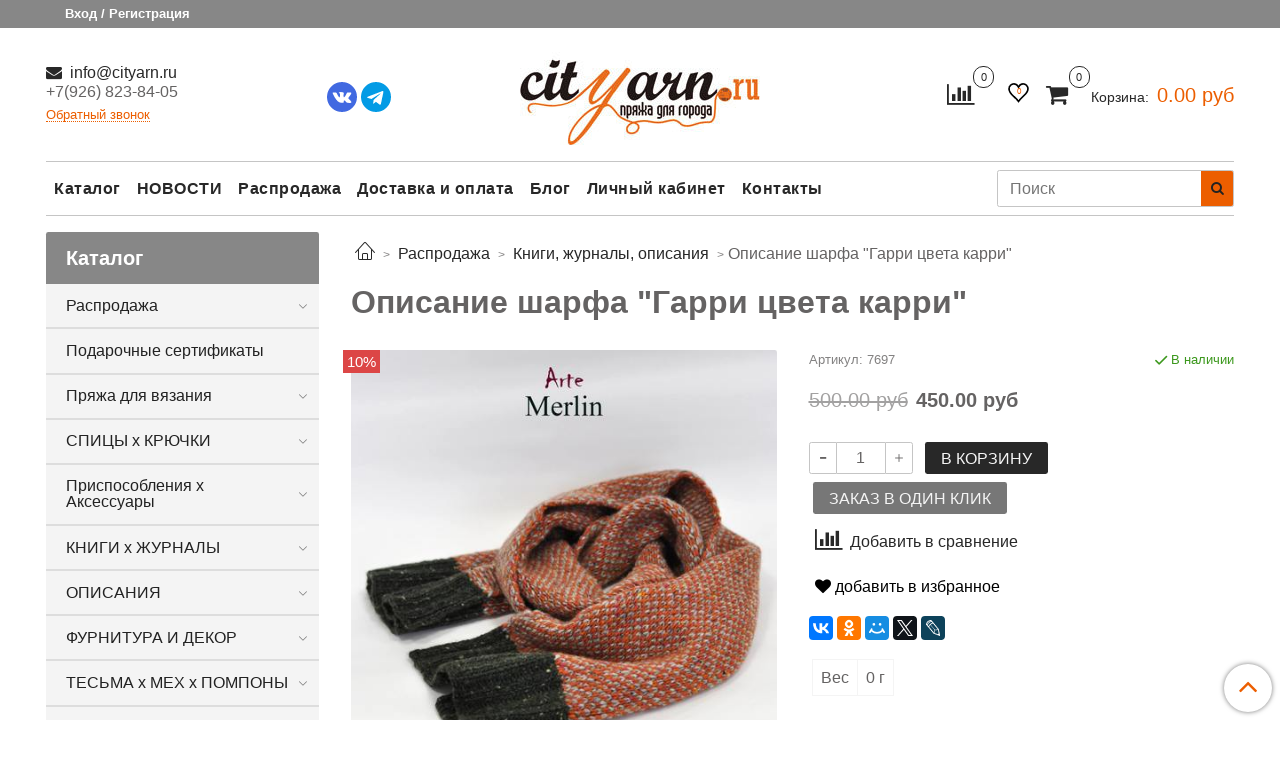

--- FILE ---
content_type: text/html; charset=utf-8
request_url: https://www.cityarn.ru/product/opisanie-sharfa-garri-tsveta-karri
body_size: 35738
content:
 <!DOCTYPE html>
<html>
  <head><link media='print' onload='this.media="all"' rel='stylesheet' type='text/css' href='/served_assets/public/jquery.modal-0c2631717f4ce8fa97b5d04757d294c2bf695df1d558678306d782f4bf7b4773.css'><meta data-config="{&quot;product_id&quot;:226685466}" name="page-config" content="" /><meta data-config="{&quot;money_with_currency_format&quot;:{&quot;delimiter&quot;:&quot; &quot;,&quot;separator&quot;:&quot;.&quot;,&quot;format&quot;:&quot;%n %u&quot;,&quot;unit&quot;:&quot;руб&quot;,&quot;show_price_without_cents&quot;:0},&quot;currency_code&quot;:&quot;RUR&quot;,&quot;currency_iso_code&quot;:&quot;RUB&quot;,&quot;default_currency&quot;:{&quot;title&quot;:&quot;Российский рубль&quot;,&quot;code&quot;:&quot;RUR&quot;,&quot;rate&quot;:1.0,&quot;format_string&quot;:&quot;%n %u&quot;,&quot;unit&quot;:&quot;руб&quot;,&quot;price_separator&quot;:&quot;&quot;,&quot;is_default&quot;:true,&quot;price_delimiter&quot;:&quot;&quot;,&quot;show_price_with_delimiter&quot;:true,&quot;show_price_without_cents&quot;:false},&quot;facebook&quot;:{&quot;pixelActive&quot;:true,&quot;currency_code&quot;:&quot;RUB&quot;,&quot;use_variants&quot;:true},&quot;vk&quot;:{&quot;pixel_active&quot;:null,&quot;price_list_id&quot;:null},&quot;new_ya_metrika&quot;:true,&quot;ecommerce_data_container&quot;:&quot;dataLayer&quot;,&quot;common_js_version&quot;:null,&quot;vue_ui_version&quot;:null,&quot;feedback_captcha_enabled&quot;:null,&quot;account_id&quot;:880266,&quot;hide_items_out_of_stock&quot;:true,&quot;forbid_order_over_existing&quot;:true,&quot;minimum_items_price&quot;:null,&quot;enable_comparison&quot;:true,&quot;locale&quot;:&quot;ru&quot;,&quot;client_group&quot;:null,&quot;consent_to_personal_data&quot;:{&quot;active&quot;:false,&quot;obligatory&quot;:true,&quot;description&quot;:&quot;Настоящим подтверждаю, что я ознакомлен и согласен с условиями \u003ca href=&#39;/page/oferta&#39; target=&#39;blank&#39;\u003eоферты и политики конфиденциальности\u003c/a\u003e.&quot;},&quot;recaptcha_key&quot;:&quot;6LfXhUEmAAAAAOGNQm5_a2Ach-HWlFKD3Sq7vfFj&quot;,&quot;recaptcha_key_v3&quot;:&quot;6LcZi0EmAAAAAPNov8uGBKSHCvBArp9oO15qAhXa&quot;,&quot;yandex_captcha_key&quot;:&quot;ysc1_ec1ApqrRlTZTXotpTnO8PmXe2ISPHxsd9MO3y0rye822b9d2&quot;,&quot;checkout_float_order_content_block&quot;:false,&quot;available_products_characteristics_ids&quot;:null,&quot;sber_id_app_id&quot;:&quot;5b5a3c11-72e5-4871-8649-4cdbab3ba9a4&quot;,&quot;theme_generation&quot;:2,&quot;quick_checkout_captcha_enabled&quot;:false,&quot;max_order_lines_count&quot;:500,&quot;sber_bnpl_min_amount&quot;:1000,&quot;sber_bnpl_max_amount&quot;:150000,&quot;counter_settings&quot;:{&quot;data_layer_name&quot;:&quot;dataLayer&quot;,&quot;new_counters_setup&quot;:false,&quot;add_to_cart_event&quot;:true,&quot;remove_from_cart_event&quot;:true,&quot;add_to_wishlist_event&quot;:true},&quot;site_setting&quot;:{&quot;show_cart_button&quot;:true,&quot;show_service_button&quot;:false,&quot;show_marketplace_button&quot;:false,&quot;show_quick_checkout_button&quot;:true},&quot;warehouses&quot;:[],&quot;captcha_type&quot;:&quot;google&quot;,&quot;human_readable_urls&quot;:false}" name="shop-config" content="" /><meta name='js-evnvironment' content='production' /><meta name='default-locale' content='ru' /><meta name='insales-redefined-api-methods' content="[]" /><script type="text/javascript" src="https://static.insales-cdn.com/assets/static-versioned/v3.72/static/libs/lodash/4.17.21/lodash.min.js"></script>
<!--InsalesCounter -->
<script type="text/javascript">
(function() {
  if (typeof window.__insalesCounterId !== 'undefined') {
    return;
  }

  try {
    Object.defineProperty(window, '__insalesCounterId', {
      value: 880266,
      writable: true,
      configurable: true
    });
  } catch (e) {
    console.error('InsalesCounter: Failed to define property, using fallback:', e);
    window.__insalesCounterId = 880266;
  }

  if (typeof window.__insalesCounterId === 'undefined') {
    console.error('InsalesCounter: Failed to set counter ID');
    return;
  }

  let script = document.createElement('script');
  script.async = true;
  script.src = '/javascripts/insales_counter.js?7';
  let firstScript = document.getElementsByTagName('script')[0];
  firstScript.parentNode.insertBefore(script, firstScript);
})();
</script>
<!-- /InsalesCounter -->

    <!-- meta -->
<meta charset="UTF-8" />






  



  <title>
    
    
        Описание шарфа "Гарри цвета карри" - Шарфы, шали, палантины, снуды <- Описания - Каталог  | Пряжа для города
    
  </title>











  <meta name="description" content="Описание шарфа Гарри цвета карри. ДИЗАЙН И ВОПЛОЩЕНИЕ: Марина Мельникова


    УРОВЕНЬ СЛОЖНОСТИ: легкий


    НЕОБХОДИМЫЕ НАВЫКИ: традиционный набор петель, лицевые/изнаночные петли


    МАТЕРИАЛЫ И ИНСТРУМЕНТЫ: 

 - 3 мотка Arte Merlin
 -"/>








<meta name="robots" content="index,follow" />
<meta http-equiv="X-UA-Compatible" content="IE=edge,chrome=1" />
<meta name="viewport" content="width=device-width, initial-scale=1.0" />
<meta name="SKYPE_TOOLBAR" content="SKYPE_TOOLBAR_PARSER_COMPATIBLE" />










<meta name="handle" content="[]"/ data-current-collection="[]"


>

<style>
  .menu:not(.insales-menu--loaded) {
    display: flex;
    list-style: none;
    margin-left: 0;
    padding-left: 0;
    box-shadow: none;
    width: auto;
    background: transparent;
    flex-direction: row;
    flex-wrap: wrap;
  }

  .menu:not(.insales-menu--loaded) .menu-link {
    display: block;
  }

  .menu:not(.insales-menu--loaded) .menu,
  .menu:not(.insales-menu--loaded) .menu-marker,
  .menu:not(.insales-menu--loaded) .menu-icon {
    display: none;
  }
</style>







<!-- canonical url-->

  <link rel="canonical" href="https://www.cityarn.ru/product/opisanie-sharfa-garri-tsveta-karri"/>


<!-- rss feed-->



<!-- Продукт -->
    <meta property="og:title" content="Описание шарфа "Гарри цвета карри"" />
    <meta property="og:type" content="website" />
    <meta property="og:url" content="https://www.cityarn.ru/product/opisanie-sharfa-garri-tsveta-karri" />

    
      <meta property="og:image" content="https://static.insales-cdn.com/images/products/1/4945/400880465/ArteMerlin-Garry.jpg" />
    






<!-- icons-->
<link rel="icon" type="image/x-icon" sizes="16x16" href="https://static.insales-cdn.com/assets/1/197/1646789/1749186965/favicon.ico" />
<link rel="stylesheet" type="text/css"  href="https://static.insales-cdn.com/assets/1/197/1646789/1749186965/jquery.fancybox.min.css" />



<meta data-config="{&quot;feedback_captcha_enabled&quot;: false }" name="theme-settings" content="">
<meta name="p:domain_verify" content="5f3ed3bac09876380a8ce5b1934d2983"/>
<!-- Pinterest Tag -->
<script>
!function(e){if(!window.pintrk){window.pintrk = function () {
window.pintrk.queue.push(Array.prototype.slice.call(arguments))};var
  n=window.pintrk;n.queue=[],n.version="3.0";var
  t=document.createElement("script");t.async=!0,t.src=e;var
  r=document.getElementsByTagName("script")[0];
  r.parentNode.insertBefore(t,r)}}("https://s.pinimg.com/ct/core.js");
pintrk('load', '2613975802889', {em: '<user_email_address>'});
pintrk('page');
</script>
<noscript>
<img height="1" width="1" style="display:none;" alt=""
  src="https://ct.pinterest.com/v3/?event=init&tid=2613975802889&pd[em]=<hashed_email_address>&noscript=1" />
</noscript>
<!-- end Pinterest Tag -->
<meta name="google-site-verification" content="whY77b4MCvAiouY9_sY9grnnqnOX0rqClDsc8Xj18mQ" />

    <script src="https://static.insales-cdn.com/assets/1/197/1646789/1749186965/jquery.min.js"></script>
    <script type="text/javascript" src="https://static.insales-cdn.com/assets/common-js/common.v2.25.28.js"></script>
    
  
  <link href="//fonts.googleapis.com/css?family=OpenSans:300,400,700&subset=cyrillic,latin" rel="stylesheet" />




<link href="//maxcdn.bootstrapcdn.com/font-awesome/4.7.0/css/font-awesome.min.css" rel="stylesheet" />


<link href="https://static.insales-cdn.com/assets/1/197/1646789/1749186965/theme.css" rel="stylesheet" type="text/css" />

  <meta name='product-id' content='226685466' />
</head>
  <body class="fhg-body" data-multi-lang="false">

    <div class="body-wrapper">

      <noscript>
<div class="njs-alert-overlay">
  <div class="njs-alert-wrapper">
    <div class="njs-alert">
      <p>Включите в вашем браузере JavaScript!</p>
    </div>
  </div>
</div>
</noscript>


      <div class="top-panel-wrapper">
        <div class="container">
          <div class="top-panel row js-top-panel-fixed">
  <div class="top-menu-wrapper hidden-sm">
    <a class="client-account-link" href="/client_account/login">
      
        <span>Вход / Регистрация</span>
      
    </a>
  </div>
  <div class="top-menu-wrapper cell- hidden shown-sm">
    <button type="button" class="top-panel-open-sidebar button js-open-sidebar"></button>
  </div>

  <div class="top-menu-icons-block collapse-block hide show-sm cell-">
    <div class="contacts-top-menu hidden shown-sm">
    

      <button type="button" class="contacts-icon js-open-contacts"></button>

    
      <div class="contacts-top-menu-block cell-12 hidden">
        <div class="header-block js-contacts-header cell- ">


          <div class="email text-left ">
            
                <a href="mailto:info@cityarn.ru" class="contact-link email">
                   info@cityarn.ru
                </a>
              
          </div>

          <div class="phone text-left ">
            
                <span class="">
                  <div>+7(926) 823-84-05</div>
                </span>
                <a class="backcall-toggle backcall-toggle-block js-backcall-toggle">Обратный звонок</a>
            
          </div>

        </div>

      </div>
    </div>

    <div class="hidden shown-sm">
      <button type="button" class="top-panel-open-search button js-open-search-panel shown-sm"></button>
    </div>
	 <div class="favorite-widjet hidden shown-sm favorite-widjet-mobile">
                  <a href="/page/k-favorite" class="favorite-widjet-link" title="Избранное">
                    <span class="favorite-widjet-caption">
                      <span class="">
                      	<svg version="1.1" xmlns="https://www.w3.org/2000/svg" width="25px" height="20" viewBox="0 0 64 60.833">
                 			<path stroke="#fff" stroke-width="5" stroke-miterlimit="10" fill-opacity="0" d="M45.684,2.654c-6.057,0-11.27,4.927-13.684,10.073 c-2.417-5.145-7.63-10.073-13.687-10.073c-8.349,0-15.125,6.776-15.125,15.127c0,16.983,17.134,21.438,28.812,38.231 c11.038-16.688,28.811-21.787,28.811-38.231C60.811,9.431,54.033,2.654,45.684,2.654z"></path>
           				  </svg>
                      </span>             
                      <span class="favorite-widget-count js-favorts-count">0</span>
                    </span>
                  </a>
                </div>
    
      <div class="compares-widget is-top-panel cell- hidden shown-sm">
        <a href="/compares" class="compares-widget-link"  title="Сравнение">
          <span class="compare-widget-caption is-top-panel">
            <span class="compare-widget-icon-header"></span>
            <span class="compares-widget-count is-top-panel js-compares-widget-count"></span>
          </span>
        </a>
      </div>
    

    <div class="shopcart-widget-wrapper is-top-panel cell-  hidden shown-sm">
      
<div class="shopcart-widget is-top-panel ">
  <a href="/cart_items " title="Корзина" class="shopcart-widget-link ">
    <span class="shopcart-widget-icon">
        <span class="shopcart-widget-count js-shopcart-widget-count is-top-panel" ></span>
    </span>
    <span class="shopcart-widget-data">
      <span class="shopcart-widget-caption">
      Корзина
      </span>

      <span class="shopcart-widget-amount js-shopcart-widget-amount hidden-md"></span>
    </span>
  </a>

</div>




    </div>
  </div>

  <div class="block-top-panel hidden-sm" >
    
  </div>

</div>

        </div>
      </div>

      <div class="container header-wrapper">
        <header class="header test">
  <div class="header-inner row flex-between flex-center-sm flex-middle ">
    <div class="left-blocks cell-">
      <div class="left-blocks-inner row flex-middle">

        <div class="header-block js-contacts-header cell-4 flexbl hidden-sm ">
<div class="l-cont">
          <div class="email text-left hidden-sm">
            
                <a href="mailto:info@cityarn.ru" class="contact-link email"> info@cityarn.ru</a>
              
          </div>
          <div class="phone text-left text-center-sm hidden-sm">
            
                <span class="editor">
                  <div>+7(926) 823-84-05</div>
                </span>
                <a class="backcall-toggle backcall-toggle-block js-backcall-toggle">Обратный звонок</a>
            
          </div>
        </div>
        <div class="soc-block" style="
    margin-right: 30px;
">
            <a href="https://vk.com/cityarnvk" target="_blank"><svg height="512" viewBox="0 0 176 176" width="512" xmlns="http://www.w3.org/2000/svg"><g id="Layer_2" data-name="Layer 2"><g id="_11.vk" data-name="11.vk"><circle id="background" cx="88" cy="88" fill="#4169e1" r="88"/><path id="icon" d="m138.72 122.44c-2.56.36-15.08 0-15.73 0a12.3 12.3 0 0 1 -8.69-3.44c-2.64-2.54-5-5.34-7.58-8a21 21 0 0 0 -2.47-2.23c-2.06-1.59-4.1-1.23-5.07 1.2a47.26 47.26 0 0 0 -1.58 8.03c-.17 2.46-1.73 4-4.49 4.17-1.71.09-3.42.12-5.11.08a39 39 0 0 1 -17.69-4.37 48.18 48.18 0 0 1 -15.13-13.23c-6.67-8.52-12-17.88-16.76-27.53-.25-.48-5.13-10.86-5.25-11.35-.44-1.64 0-3.21 1.35-3.75.86-.33 16.94 0 17.21 0a5.63 5.63 0 0 1 5.4 3.88 83.8 83.8 0 0 0 12.08 21.18 11.6 11.6 0 0 0 2.45 2.24c1.31.89 2.55.58 3.09-.93a26.36 26.36 0 0 0 1.12-6.45c.09-4.34 0-7.2-.24-11.53-.16-2.78-1.14-5.22-5.24-6-1.26-.22-1.37-1.26-.56-2.3 1.69-2.16 4-2.5 6.59-2.63 3.86-.22 7.72-.07 11.58 0h.84a23.91 23.91 0 0 1 5 .51 4.6 4.6 0 0 1 3.67 4.1 16.15 16.15 0 0 1 .25 3.32c-.1 4.74-.33 9.47-.38 14.21a24.35 24.35 0 0 0 .51 5.59c.55 2.52 2.28 3.15 4 1.33a63.12 63.12 0 0 0 6.11-7.54 76.3 76.3 0 0 0 8-15.55c1.12-2.81 2-3.43 5-3.43h17.06a10.12 10.12 0 0 1 3 .4 2.59 2.59 0 0 1 1.79 3.35c-.84 3.74-2.86 6.93-5 10-3.47 4.92-7.13 9.71-10.68 14.55a19.92 19.92 0 0 0 -1.23 2c-1.34 2.41-1.24 3.76.7 5.77 3.1 3.18 6.41 6.17 9.4 9.45a55.18 55.18 0 0 1 5.92 7.69c2.19 3.39.84 6.63-3.24 7.21z" fill="#fff"/></g></g></svg></a>
			<a href="https://t.me/cityarn_ru" target="_blank"><svg enable-background="new 0 0 24 24" height="512" viewBox="0 0 24 24" width="512" xmlns="http://www.w3.org/2000/svg"><circle cx="12" cy="12" fill="#039be5" r="12"/><path d="m5.491 11.74 11.57-4.461c.537-.194 1.006.131.832.943l.001-.001-1.97 9.281c-.146.658-.537.818-1.084.508l-3-2.211-1.447 1.394c-.16.16-.295.295-.605.295l.213-3.053 5.56-5.023c.242-.213-.054-.333-.373-.121l-6.871 4.326-2.962-.924c-.643-.204-.657-.643.136-.953z" fill="#fff"/></svg></a>
          </div>

        </div>

        
      
      	<div class="logotype-wrapper cell-4 cell-7-md cell-12-sm ">
          <div class="logotype text-center-sm">
            
            <a title="Пряжа для города" href="/" class="logotype-link">
              
                <img src="https://static.insales-cdn.com/assets/1/197/1646789/1749186965/logotype.jpg" class="logotype-image" alt="Пряжа для города" title="Пряжа для города" />
              
            </a>
          </div>
        </div>
      

          <div class="header-info header-block hidden-sm cell-4 cell-7-md cell-12-sm">
            <div class="header-block header-compare">
			   
              
                <div class="compares-widget">
                  <a href="/compares" class="compares-widget-link" title="Сравнение">
                    <span class="compare-widget-caption ">
                      <span class="compare-widget-icon-header"></span>
                      <span class="compares-widget-count js-compares-widget-count"></span>
                    </span>
                  </a>
                </div>
              
            
			  <div class="favorite-widjet">
                  <a href="/page/k-favorite" class="favorite-widjet-link" title="Избранное">
                    <span class="favorite-widjet-caption">
                      <span class="">
                      	<svg version="1.1" xmlns="https://www.w3.org/2000/svg" width="25px" height="20" viewBox="0 0 64 60.833">
                 			<path stroke="#000000" stroke-width="5" stroke-miterlimit="10" fill-opacity="0" d="M45.684,2.654c-6.057,0-11.27,4.927-13.684,10.073 c-2.417-5.145-7.63-10.073-13.687-10.073c-8.349,0-15.125,6.776-15.125,15.127c0,16.983,17.134,21.438,28.812,38.231 c11.038-16.688,28.811-21.787,28.811-38.231C60.811,9.431,54.033,2.654,45.684,2.654z"></path>
           				  </svg>
                      </span>             
                      <span class="favorite-widget-count js-favorts-count">0</span>
                    </span>
                  </a>
                </div>
             
              <div class="shopcart-widget-wrapper  hidden-sm">
                <div class="shopcart-widget in-header">
                  <a href="/cart_items " title="Корзина" class="shopcart-widget-link ">
                    <span class="shopcart-widget-icon">
                        <span class="shopcart-widget-count js-shopcart-widget-count"></span>
                    </span>
                    <span class="shopcart-widget-data">
                      <span class="shopcart-widget-caption">
                      Корзина:
                      </span>

                      <span class="shopcart-widget-amount js-shopcart-widget-amount hidden-sm"></span>
                    </span>
                  </a>

                    <div class="cart-widget-dropdown hidden hidden-sm">
                      <form action="" method="post" class="shopping-cart js-cart-widget-empty" >
                        <div class="cart-body">
                          <div class="cart-list js-cart-dropdown">

                          </div>
                        </div>

                        <div class="cart-footer row flex-between ">

                          <div class=" cart-block-checkout is-cart-dropdown">
                            <div class="cart-total js-shopcart-total-summ"></div>

                            <a class="cart-checkout button is-primary is-cart-dropdown" href="/cart_items">
                              <span class="button-text">
                                Оформить
                              </span>
                            </a>
                          </div>

                        </div>
                        <input type="hidden" name="_method" value="put">
                        <input type="hidden" name="make_order" value="">
                        <input type="hidden" name="lang" value="ru"/>

                      </form>

                      <div class="notice notice-info text-center js-cart-empty" >
                        Ваша корзина пуста
                      </div>

                      
                    </div>
                  </div>
              </div>
            </div>
          </div>

      </div>
    </div>


  </div>

  <div class="main-menu-wrapper hidden-sm">
      








  <ul class="main-menu menu level-1" data-menu-id="main-menu">
    

      

      <li class="main-menu-item menu-item">
        <div class="main-menu-item-controls menu-item-controls">
          
          
            <a href="/collection/all" class="main-menu-link menu-link" data-menu-link-source="menu" data-menu-link-current="no">
              Каталог
            </a>
          
			
        </div>
      </li>

    

      

      <li class="main-menu-item menu-item">
        <div class="main-menu-item-controls menu-item-controls">
          
          
            <a href="/blogs/blog" class="main-menu-link menu-link" data-menu-link-source="menu" data-menu-link-current="no">
              НОВОСТИ
            </a>
          
			
        </div>
      </li>

    

      

      <li class="main-menu-item menu-item">
        <div class="main-menu-item-controls menu-item-controls">
          
          
            <a href="/collection/sale" class="main-menu-link menu-link" data-menu-link-source="menu" data-menu-link-current="no">
              Распродажа
            </a>
          
			
        </div>
      </li>

    

      

      <li class="main-menu-item menu-item">
        <div class="main-menu-item-controls menu-item-controls">
          
          
            <a href="/page/dostavka-i-oplata" class="main-menu-link menu-link" data-menu-link-source="menu" data-menu-link-current="no">
              Доставка и оплата
            </a>
          
			
        </div>
      </li>

    

      

      <li class="main-menu-item menu-item">
        <div class="main-menu-item-controls menu-item-controls">
          
          
            <a href="/blogs/articles" class="main-menu-link menu-link" data-menu-link-source="menu" data-menu-link-current="no">
              Блог
            </a>
          
			
        </div>
      </li>

    

      

      <li class="main-menu-item menu-item">
        <div class="main-menu-item-controls menu-item-controls">
          
          
            <a href="/client_account/login" class="main-menu-link menu-link" data-menu-link-source="menu" data-menu-link-current="no">
              Личный кабинет
            </a>
          
			
        </div>
      </li>

    

      

      <li class="main-menu-item menu-item">
        <div class="main-menu-item-controls menu-item-controls">
          
          
            <a href="/page/contacts" class="main-menu-link menu-link" data-menu-link-source="menu" data-menu-link-current="no">
              Контакты
            </a>
          
			
        </div>
      </li>

    
  </ul>

  










        <form class="search-widget in-header " action="/search" method="get">
  <input type="text"
          name="q"
          class="search-widget-field"
          value=""
          placeholder="Поиск"
  >

</input>
<button type="submit" class="search-widget-button button is-widget-submit">
  
</button>

  

</form>



  </div>
</header>


<script type="text/javascript">
(function(){
    var _backcallForm = {
      form: {
        classes: 'is-backcall'
      },
      fields: [
        {
          title: 'Имя',
          name: 'content',
          required: true,
          type: "hidden",
          value: "Сообщение отправлено через форму 'Обратный звонок'"
        },
        {
          type: 'hidden',
          name: 'subject',
          value: 'Обратный звонок'
        },
        {
          title: 'Имя',
          name: 'from',
          required: true,
          type: "hidden",
          value: "info@cityarn.ru"
        },
        {
          title: 'Имя',
          name: 'name'
        },
        {
          title: 'Телефон',
          name: 'phone',
          required: true
        },
        
      ],

      sendTo: Shop.sendMessage,
      onValid: function () {
      	ym(76391164, 'reachGoal', 'callback_send');
      },
    };

  $(document).on('click', '.js-backcall-toggle', function (event) {
    event.preventDefault();

    alertify.modal({
      formDefination: _backcallForm
    }).set('title', 'Обратный звонок' );
  });
}());

</script>



      </div>

      <div class="content-wrapper container fhg-content">
        
        

        


        

        

        

        <div class="row product-wrapper">
          <div class="product cell-9 cell-8-md cell-12-sm">
            


<div class="breadcrumb-wrapper">

  <ul class="breadcrumb" itemscope itemtype="https://schema.org/BreadcrumbList">

    <li itemprop="itemListElement" itemscope itemtype="https://schema.org/ListItem" class="breadcrumb-item home">
      <a itemprop="item" class="breadcrumb-link home-icon" title="Главная" href="/"><meta itemprop="name" content="Главная" />

      </a><meta itemprop="position" content="1" />
    </li>

    
      
      
      
      
        
		
        

        
	
        
		
        
    	
          <li itemprop="itemListElement" itemscope itemtype="https://schema.org/ListItem" class="breadcrumb-item" data-breadcrumbs="2">
            <a itemscope itemtype="https://schema.org/WebPage" itemprop="item" itemid="/collection/sale" class="breadcrumb-link" title="Распродажа" href="/collection/sale"><span itemprop="name">Распродажа</span></a><meta itemprop="position" content="2" />
          </li>
          
        

        
	
        
		
        
    	
          <li itemprop="itemListElement" itemscope itemtype="https://schema.org/ListItem" class="breadcrumb-item" data-breadcrumbs="3">
            <a itemscope itemtype="https://schema.org/WebPage" itemprop="item" itemid="/collection/knigi-zhurnaly-opisaniya" class="breadcrumb-link" title="Книги, журналы, описания" href="/collection/knigi-zhurnaly-opisaniya"><span itemprop="name">Книги, журналы, описания</span></a><meta itemprop="position" content="3" />
          </li>
          
        

        
	
    	<li itemprop="itemListElement" itemscope itemtype="https://schema.org/ListItem" class="breadcrumb-item"><span itemprop="name">Описание шарфа "Гарри цвета карри"</span><meta itemprop="position" content="3" /></li>
    

  </ul>

</div>





<div class="page-headding-wrapper">
  <h1 class="page-headding">
    
      Описание шарфа "Гарри цвета карри"

    
  </h1>
</div><!-- /.page_headding -->

<div itemtype="https://schema.org/Product" itemscope class="row">
  	<meta itemprop="mpn" content="226685466" />
	<meta itemprop="name" content="Описание шарфа "Гарри цвета карри"" />
  <div class="product-gallery-wrapper cell-6 cell-6-md cell-12-sm">
    










  <div class="product-labels labels-list" data-labels-id="226685466">
    

    
    

    
      <span class="label is-discount js-label-discount">
        
        10%
      </span>
    

    

    

    
  </div>










    

<div class="product-gallery">
  <div class="gallery-main-wrapper">
    

    <a href="https://static.insales-cdn.com/images/products/1/4945/400880465/ArteMerlin-Garry.jpg" class="image-wrapper"  id="gallery"  title="Описание шарфа "Гарри цвета карри"" data-gallery-count="1">
      <img itemprop="image" src="https://static.insales-cdn.com/images/products/1/4945/400880465/large_ArteMerlin-Garry.jpg" alt="Описание шарфа "Гарри цвета карри"" title="Описание шарфа "Гарри цвета карри"" class="slide-image" >
    </a>
  </div>
  
 
  <!-- Для тыкалок js -->
  

<!-- Для планшетов -->
  
    <div class="gallery-thumbs-wrapper mobile-wrapper hidden ">
      <div class="gallery-thumbs" data-slider="gallery-thumbs-mobile">
        

        

          <div data-slider-slide >
            
            <a class="slide-inner image-container thumb-image" data-fancybox="gallery" href="https://static.insales-cdn.com/images/products/1/4945/400880465/ArteMerlin-Garry.jpg" title="Описание шарфа "Гарри цвета карри""" 
                data-caption="Описание шарфа "Гарри цвета карри"" data-slide-number="1">
              <img itemprop="image" src="https://static.insales-cdn.com/images/products/1/4945/400880465/large_ArteMerlin-Garry.jpg" class="slide-image">
            </a>
          </div>

        

      </div>
    </div>

  

</div>





  </div>
	<meta itemprop="description" content=" 
ДИЗАЙН И ВОПЛОЩЕНИЕ: Марина Мельникова
УРОВЕНЬ СЛОЖНОСТИ: легкий
НЕОБХОДИМЫЕ НАВЫКИ: традиционный набор петель, лицевые/изнаночные петли
МАТЕРИАЛЫ И ИНСТРУМЕНТЫ:
- 3 мотка Arte Merlin
- инструкция по вязанию
- спицы 4 - 4,5 мм
РАЗМЕР: Ширина 23 см, длина 130 см. Измерения проведены после ВТО.
ПЛОТНОСТЬ: 25 п на 22 ряда - 10 см на 10 см" />
  <div itemprop="offers" itemtype="https://schema.org/Offer" itemscope class="cell-6 cell-6-md cell-12-sm" data-main-form data-product-id="226685466" data-product-json="{&quot;id&quot;:226685466,&quot;url&quot;:&quot;/product/opisanie-sharfa-garri-tsveta-karri&quot;,&quot;title&quot;:&quot;Описание шарфа \&quot;Гарри цвета карри\&quot;&quot;,&quot;short_description&quot;:null,&quot;available&quot;:true,&quot;unit&quot;:&quot;pce&quot;,&quot;permalink&quot;:&quot;opisanie-sharfa-garri-tsveta-karri&quot;,&quot;images&quot;:[{&quot;id&quot;:400880465,&quot;product_id&quot;:226685466,&quot;external_id&quot;:null,&quot;position&quot;:1,&quot;created_at&quot;:&quot;2021-01-31T19:07:16.000+03:00&quot;,&quot;image_processing&quot;:false,&quot;title&quot;:null,&quot;url&quot;:&quot;https://static.insales-cdn.com/images/products/1/4945/400880465/thumb_ArteMerlin-Garry.jpg&quot;,&quot;original_url&quot;:&quot;https://static.insales-cdn.com/images/products/1/4945/400880465/ArteMerlin-Garry.jpg&quot;,&quot;medium_url&quot;:&quot;https://static.insales-cdn.com/images/products/1/4945/400880465/medium_ArteMerlin-Garry.jpg&quot;,&quot;small_url&quot;:&quot;https://static.insales-cdn.com/images/products/1/4945/400880465/micro_ArteMerlin-Garry.jpg&quot;,&quot;thumb_url&quot;:&quot;https://static.insales-cdn.com/images/products/1/4945/400880465/thumb_ArteMerlin-Garry.jpg&quot;,&quot;compact_url&quot;:&quot;https://static.insales-cdn.com/images/products/1/4945/400880465/compact_ArteMerlin-Garry.jpg&quot;,&quot;large_url&quot;:&quot;https://static.insales-cdn.com/images/products/1/4945/400880465/large_ArteMerlin-Garry.jpg&quot;,&quot;filename&quot;:&quot;ArteMerlin-Garry.jpg&quot;,&quot;image_content_type&quot;:&quot;image/jpeg&quot;}],&quot;first_image&quot;:{&quot;id&quot;:400880465,&quot;product_id&quot;:226685466,&quot;external_id&quot;:null,&quot;position&quot;:1,&quot;created_at&quot;:&quot;2021-01-31T19:07:16.000+03:00&quot;,&quot;image_processing&quot;:false,&quot;title&quot;:null,&quot;url&quot;:&quot;https://static.insales-cdn.com/images/products/1/4945/400880465/thumb_ArteMerlin-Garry.jpg&quot;,&quot;original_url&quot;:&quot;https://static.insales-cdn.com/images/products/1/4945/400880465/ArteMerlin-Garry.jpg&quot;,&quot;medium_url&quot;:&quot;https://static.insales-cdn.com/images/products/1/4945/400880465/medium_ArteMerlin-Garry.jpg&quot;,&quot;small_url&quot;:&quot;https://static.insales-cdn.com/images/products/1/4945/400880465/micro_ArteMerlin-Garry.jpg&quot;,&quot;thumb_url&quot;:&quot;https://static.insales-cdn.com/images/products/1/4945/400880465/thumb_ArteMerlin-Garry.jpg&quot;,&quot;compact_url&quot;:&quot;https://static.insales-cdn.com/images/products/1/4945/400880465/compact_ArteMerlin-Garry.jpg&quot;,&quot;large_url&quot;:&quot;https://static.insales-cdn.com/images/products/1/4945/400880465/large_ArteMerlin-Garry.jpg&quot;,&quot;filename&quot;:&quot;ArteMerlin-Garry.jpg&quot;,&quot;image_content_type&quot;:&quot;image/jpeg&quot;},&quot;category_id&quot;:21403339,&quot;canonical_url_collection_id&quot;:17686324,&quot;price_kinds&quot;:[],&quot;price_min&quot;:&quot;450.0&quot;,&quot;price_max&quot;:&quot;450.0&quot;,&quot;bundle&quot;:null,&quot;updated_at&quot;:&quot;2024-11-06T10:59:48.000+03:00&quot;,&quot;video_links&quot;:[],&quot;reviews_average_rating_cached&quot;:null,&quot;reviews_count_cached&quot;:null,&quot;option_names&quot;:[],&quot;properties&quot;:[{&quot;id&quot;:27408069,&quot;position&quot;:25,&quot;backoffice&quot;:false,&quot;is_hidden&quot;:false,&quot;is_navigational&quot;:true,&quot;permalink&quot;:&quot;avtor&quot;,&quot;title&quot;:&quot;Автор&quot;},{&quot;id&quot;:27408072,&quot;position&quot;:28,&quot;backoffice&quot;:false,&quot;is_hidden&quot;:false,&quot;is_navigational&quot;:true,&quot;permalink&quot;:&quot;sezon&quot;,&quot;title&quot;:&quot;Сезон&quot;}],&quot;characteristics&quot;:[{&quot;id&quot;:102183921,&quot;property_id&quot;:27408072,&quot;position&quot;:2,&quot;title&quot;:&quot;осень-зима&quot;,&quot;permalink&quot;:&quot;osen-zima&quot;},{&quot;id&quot;:102183020,&quot;property_id&quot;:27408069,&quot;position&quot;:1,&quot;title&quot;:&quot;Марина Мельникова&quot;,&quot;permalink&quot;:&quot;marina-melnikova&quot;}],&quot;variants&quot;:[{&quot;ozon_link&quot;:null,&quot;wildberries_link&quot;:null,&quot;id&quot;:386399874,&quot;title&quot;:&quot;&quot;,&quot;product_id&quot;:226685466,&quot;sku&quot;:&quot;7697&quot;,&quot;barcode&quot;:null,&quot;dimensions&quot;:null,&quot;available&quot;:true,&quot;image_ids&quot;:[400880465],&quot;image_id&quot;:400880465,&quot;weight&quot;:&quot;0.0&quot;,&quot;created_at&quot;:&quot;2021-01-22T19:34:23.000+03:00&quot;,&quot;updated_at&quot;:&quot;2023-04-30T12:20:10.000+03:00&quot;,&quot;quantity&quot;:7,&quot;price&quot;:&quot;450.0&quot;,&quot;base_price&quot;:&quot;450.0&quot;,&quot;old_price&quot;:&quot;500.0&quot;,&quot;prices&quot;:[],&quot;variant_field_values&quot;:[{&quot;id&quot;:36447803,&quot;variant_field_id&quot;:9981,&quot;value&quot;:&quot;Amiro_gen_7697&quot;}],&quot;option_values&quot;:[]}],&quot;accessories&quot;:[],&quot;list_card_mode&quot;:&quot;buy&quot;,&quot;list_card_mode_with_variants&quot;:&quot;buy&quot;}">
    <link itemprop="url" href="https://www.cityarn.ru/product/opisanie-sharfa-garri-tsveta-karri" />
    <meta itemprop="availability" content="https://schema.org/InStock" />
    <meta itemprop="priceCurrency" content="RUB" />
    <meta itemprop="itemCondition" content="https://schema.org/UsedCondition" />
    <meta itemprop="price" content="450.0" />
    <meta itemprop="priceValidUntil" content="2055-12-31" />
    <div class="top-panel-product">
      
        <div class="product-sku-wrapper js-product-sku-wrapper" style="display: none;">
          <span class="label-article">Артикул:</span>
          <span class="js-product-sku">7697</span>
        </div>
      
      
        <div class="product-available js-available" style="display: none;">
          В наличии
        </div>
      
    </div>
    <div class="product-prices on-page" style="display: none;">
        <div class="old-price js-product-old-price on-page">
          
            500 руб
          
        </div>

      <div class="price js-product-price on-page">450 руб</div>
    </div>
    <div class="product-introtext on-page editor"></div>

    <form class="product-form" action="/cart_items">

  <div class="product-option-selectors option-selectors">
    
      <input type="hidden" name="variant_id" value="386399874">
    
  </div>

  <div class="product-control on-page" data-compare="226685466">

    






<div class="counter js-variant-counter" data-quantity style="display: none">

  <button type="button" data-quantity-change="-1" class="counter-button is-count-down "></button>

  <input type="text" value="1" name="quantity" class="counter-input "/>

  <button type="button" data-quantity-change="1" class="counter-button is-count-up "></button>
</div>








    <button class="product-button button is-primary  js-variant-shown" type="submit" data-item-add style="display: none;">

      <span class="button-text">
        В корзину
      </span>
    </button>

    <div class="product-order-variant variant-hidden js-variant-hidden" style="display: none;">
      <p class="notice notice-info">
        Товар отсутствует
      </p>
    </div>

    <button class="product-button button is-primary js-variant-preorder " type="button" style="display: none;" >

      <span class="button-text">
        Предзаказ
      </span>
    </button>


    
      <button type="button" class="product-button is-quick-checkout button is-secondary" data-quick-checkout style="display: none;">
        Заказ в один клик
      </button>
    

    
      
        <div class="compare-control">
          <button class="compare-link js-compare-add " data-compare-add="226685466">
            <span class="compare-widget-icon-header"></span>
            <span class="link-text compare-text">
              Добавить в сравнение
            </span>
          </button>

          <button class="compare-link js-compare-delete hide" data-compare-delete="226685466" style="display: none;">
            <span class="compare-widget-icon-header"></span>
            <span class="link-text compare-text">
              Убрать из сравнения
            </span>
          </button>
        </div>
      
    
   
	<div style="margin-top: 20px" class="izb-control">
      <button class="js-izb-add" data-izb-add="226685466"><i class="fa fa-heart"></i> добавить в избранное</button>
      <button class="deleteizb js-izb-delete" data-favorites-trigger="226685466"
      data-izb-delete="226685466" style="display: none;"><i class="fa fa-heart"></i> удалить из избранного</button>
     </div>
 
  </div>

  
    <div class="product-share share">
      <script type="text/javascript" src="//yastatic.net/es5-shims/0.0.2/es5-shims.min.js" charset="utf-8"></script>
      <script type="text/javascript" src="//yastatic.net/share2/share.js" charset="utf-8"></script>
      <div class="ya-share2" data-services="vkontakte,facebook,odnoklassniki,moimir,gplus,twitter,lj"  data-description='ДИЗАЙН И ВОПЛОЩЕНИЕ: Марина Мельникова УРОВЕНЬ СЛОЖНОСТИ: легкий НЕОБХОДИМЫЕ НАВЫКИ: традиционный набор петель, лицевые/изнаночные петли МАТЕРИАЛЫ И ИНСТРУМЕНТЫ: - 3 мотка Arte Merlin - инструкция ...' data-image="https://static.insales-cdn.com/images/products/1/4945/400880465/ArteMerlin-Garry.jpg" data-counter=""></div>
    </div>
  
</form>
<div class="tab-block-inner editor">
	<table class="table table-bordered table-striped table-hover">
		<tbody>
          	
          	
  			
			<tr>
				<td>Вес</td>
				<td>0 г</td>
			</tr>
          	
          	
		</tbody>
	</table>
</div>

    



  </div>
  <div itemprop="aggregateRating" itemtype="https://schema.org/AggregateRating" itemscope>
    
    <meta itemprop="reviewCount" content="2" />
    
    
    <meta itemprop="ratingValue" content="4" />
    
  </div>
  <div itemprop="review" itemtype="https://schema.org/Review" itemscope>
  	<div itemprop="author" itemtype="https://schema.org/Person" itemscope>
		<meta itemprop="name" content="Пряжа для города" />
 	</div>
  </div>
  	
  	<meta itemprop="sku" content="7697" />
  	
	<div itemprop="brand" itemtype="https://schema.org/Brand" itemscope>
		<meta itemprop="name" content="" />
	</div>
</div>

<div class="product-content tab">

  

  
  <button class="tab-toggle" data-target="#product-description" data-toggle="tabs">
    <p class="tab-toggle-caption">Описание</p>
  </button>

  <div id="product-description" class="tab-block">
    <div class="tab-block-inner editor">
      <p>&nbsp;</p>
<p><strong>ДИЗАЙН И ВОПЛОЩЕНИЕ</strong>: Марина Мельникова</p>
<p><strong>УРОВЕНЬ СЛОЖНОСТИ</strong>: легкий</p>
<p><strong>НЕОБХОДИМЫЕ НАВЫКИ</strong>: традиционный набор петель, лицевые/изнаночные петли</p>
<p><strong>МАТЕРИАЛЫ И ИНСТРУМЕНТЫ</strong>:</p>
<p>- 3 мотка <a rel="noopener" href="/product/pryazha-arte-merlin" target="_blank">Arte Merlin</a></p>
<p>- инструкция по вязанию</p>
<p>- спицы 4 - 4,5 мм</p>
<p><strong>РАЗМЕР</strong>: Ширина 23 см, длина 130 см. Измерения проведены после ВТО.</p>
<p><strong>ПЛОТНОСТЬ</strong>: 25 п на 22 ряда - 10 см на 10 см</p>
    </div>
  </div><!-- /#product-description -->
  

  
  <button class="tab-toggle" data-target="#product-characteristics" data-toggle="tabs">
    <p class="tab-toggle-caption">Характеристики</p>
  </button>

  <div id="product-characteristics" class="tab-block">
    <div class="tab-block-inner editor">
      <table class="table table-bordered table-striped table-hover">

        
        <tr>
          <td>Автор</td>
          <td>
            
            Марина Мельникова
            
          </td>
        </tr>
        <tr>
          
        <tr>
          <td>Сезон</td>
          <td>
            
            осень-зима
            
          </td>
        </tr>
        <tr>
          
          <td>Вес</td>
          <td>0 г</td>
        </tr>
      </table>
    </div>
  </div><!-- /#product-characteristics -->
  

  
  <button class="tab-toggle" data-target="#product-comment" data-toggle="tabs">
    <p class="tab-toggle-caption">Отзывы</p>
  </button>

  <div id="product-comment" class="tab-block">
    <div class="tab-block-inner">
      <div data-comments-list data-comments-moderated="true">
  
</div>




      <div class="reviews-wrapper">
  <button type="button" class="button is-reviews-toggle is-unchecked js-reviews-toggle">

    <span class="button-text">
      Оставить отзыв
    </span>
  </button>

  <div class="reviews-form">
    <div class="notice is-success js-reviews-notice-success hidden">
      
        Отзыв успешно отправлен.<br/> Он будет проверен администратором перед публикацией.
      
    </div>

    
      <div class="notice is-info icon-warning js-comments-toggle-notice">
        Перед публикацией отзывы проходят модерацию
      </div>
    

  </div>

</div>

<script type="text/javascript">
(function(){
    var _reviewForm = {
      form: {
        classes: 'is-reviews',
      },
      fields: [
        {
          title: 'Оценка',
          name: 'rating',
          type: 'rating',
          rating: 5
        },
        {
          title: 'Текст',
          type: 'textarea',
          name: 'content',
          required: true,
        },
        
        {
          title: 'Имя',
          name: 'author',
          required: true,
        },
        {
          title: 'Email',
          name: 'email',
          required: true
        },
        
        {
          title: 'Капча',
          type: 'captcha',
        }
        
      ],
      

        sendToOptions: {
          id: 226685466 // product id
        },

      

      sendTo: Shop.sendReview,
      messages: {
        success: 'Отзыв успешно отправлен'
      },
      onValid: function (response, form) {
        var $notice = $('.js-reviews-notice-success');
        var $commentsList = $('[data-comments-list]');
        // alertify.success('Отзыв успешно отправлен');
        $notice.removeClass('hidden');
        setTimeout(function () {
          $notice.addClass('hidden');
        }, 10000);

        form.clear();

        if (!$commentsList.data('commentsModerated')) {
          $commentsList.load(document.location.pathname + ' [data-comments-list] > div' );
          $(document).ajaxSuccess(function() {
            $(function () {
                $('[data-product-rating]').each(function () {
                  var _node = $(this);
                  var _rating = _node.data('productRating');
                  var _maxRating = _node.data('productMaxRating') || 5;
type="text/javascript"
                  _node.html(Template.render({
                    rating: _rating,
                    max: _maxRating
                  }, 'system-review-rating'));
                });
            })
          });
        }
      },
      onError: function (response, form) {
        form.markErrors(response.errors);
      }
    };

  $(document).on('click', '.js-reviews-toggle', function (event) {
    event.preventDefault();

    alertify.modal({
      formDefination: _reviewForm
    }).set('title', 'Оставить отзыв' );
  });
}());

</script>

    </div>
  </div><!-- /#product-comment -->
  

  
</div>







  <div class="product-slider is-related-products" data-slider="related-products">

    <div class="product-slider-heading-wrapper">
      <p class="product-slider-heading">Сопутствующие товары</p>

      
        <div  class="product-slider-controls" data-slider-controls>
          <button class="product-slider-prev" data-slider-prev></button>
          <button class="product-slider-next" data-slider-next></button>
        </div>
      
    </div>

    
      
        
        
        <div class="related-products" data-slider-slide>
          




<div class="product-card related-products">
  <div class="product-card-inner">

    <a href="/product/pryazha-arte-merlin "class="product-card-photo image-container is-square " title="Пряжа Arte MERLIN">

      

      
      
      

      <picture class="product-card-image">
        <source srcset="https://static.insales-cdn.com/r/mxfdbgM_3P4/rs:fit:480:480:1/plain/images/products/1/6470/400906566/large_Merlin.JPG@webp" media="(min-width: 1024px)" type="image/webp" class="">
        <source srcset="https://static.insales-cdn.com/r/mxfdbgM_3P4/rs:fit:480:480:1/plain/images/products/1/6470/400906566/large_Merlin.JPG@webp" media="(min-width: 480px)" type="image/webp" class="">
        <source srcset="https://static.insales-cdn.com/r/mxfdbgM_3P4/rs:fit:480:480:1/plain/images/products/1/6470/400906566/large_Merlin.JPG@webp" media="(min-width: 320px)" type="image/webp" class="">
        <source srcset="https://static.insales-cdn.com/r/VCsalRvFlS8/rs:fit:480:480:1/plain/images/products/1/6470/400906566/large_Merlin.JPG@jpg" media="(min-width: 1024px)" type="image/jpg" class="">
        <source srcset="https://static.insales-cdn.com/r/VCsalRvFlS8/rs:fit:480:480:1/plain/images/products/1/6470/400906566/large_Merlin.JPG@jpg" media="(min-width: 480px)" type="image/jpg" class="">
        <source srcset="https://static.insales-cdn.com/r/VCsalRvFlS8/rs:fit:480:480:1/plain/images/products/1/6470/400906566/large_Merlin.JPG@jpg" media="(min-width: 320px)" type="image/jpg" class="">
        <img src="https://static.insales-cdn.com/r/VCsalRvFlS8/rs:fit:480:480:1/plain/images/products/1/6470/400906566/large_Merlin.JPG@jpg" title="" alt="Пряжа Arte MERLIN" class="">
      </picture>
    </a>

    
      










  <div class="product-labels labels-list" data-labels-id="226685931">
    

    
    

    

    

    

    
  </div>









    

<div class="product-card-form_block">
    <div class="product-card-price product-prices in-card">
      <div class="price in-card">
        
          650 руб
        

      </div>
    </div>

    <form class="product-cart-control " method="post" action="/cart_items" data-product-id="226685931">

      <input type="hidden" name="variant_id" value="386400904">
      <input type="hidden" name="quantity" class="counter-input input-number input-field" value="1"/>

      <!-- Если больше 1 модификации -->
      
        <div class="more-info">
          <a class="button button-buy is-primary button-more" href="/product/pryazha-arte-merlin" title='Пряжа Arte MERLIN'>
          </a>
        </div>

      <!-- product.quantity больше 0 -->
      

    </form><!-- /.product-control -->
    </div>

    
      <a  href="/product/pryazha-arte-merlin" class="product-link">
        Пряжа Arte MERLIN
      </a>

    
  </div>
</div>








        </div>
      
        
        
        <div class="related-products" data-slider-slide>
          




<div class="product-card related-products">
  <div class="product-card-inner">

    <a href="/product/elektronnoe-opisanie-kardi-serial-pro-kardigan "class="product-card-photo image-container is-square " title="Электронное описание карди "Сериал про кардиган"">

      

      
      
      

      <picture class="product-card-image">
        <source srcset="https://static.insales-cdn.com/r/juixh6au8d0/rs:fit:480:480:1/plain/images/products/1/2157/400877677/large_serail1.jpg@webp" media="(min-width: 1024px)" type="image/webp" class="">
        <source srcset="https://static.insales-cdn.com/r/juixh6au8d0/rs:fit:480:480:1/plain/images/products/1/2157/400877677/large_serail1.jpg@webp" media="(min-width: 480px)" type="image/webp" class="">
        <source srcset="https://static.insales-cdn.com/r/juixh6au8d0/rs:fit:480:480:1/plain/images/products/1/2157/400877677/large_serail1.jpg@webp" media="(min-width: 320px)" type="image/webp" class="">
        <source srcset="https://static.insales-cdn.com/r/spcqMUm8lVs/rs:fit:480:480:1/plain/images/products/1/2157/400877677/large_serail1.jpg@jpg" media="(min-width: 1024px)" type="image/jpg" class="">
        <source srcset="https://static.insales-cdn.com/r/spcqMUm8lVs/rs:fit:480:480:1/plain/images/products/1/2157/400877677/large_serail1.jpg@jpg" media="(min-width: 480px)" type="image/jpg" class="">
        <source srcset="https://static.insales-cdn.com/r/spcqMUm8lVs/rs:fit:480:480:1/plain/images/products/1/2157/400877677/large_serail1.jpg@jpg" media="(min-width: 320px)" type="image/jpg" class="">
        <img src="https://static.insales-cdn.com/r/spcqMUm8lVs/rs:fit:480:480:1/plain/images/products/1/2157/400877677/large_serail1.jpg@jpg" title="" alt="Электронное описание карди "Сериал про кардиган"" class="">
      </picture>
    </a>

    
      










  <div class="product-labels labels-list" data-labels-id="226678870">
    

    
    

    
      <span class="label is-discount js-label-discount">
        
        10%
      </span>
    

    

    

    
  </div>









    

<div class="product-card-form_block">
    <div class="product-card-price product-prices in-card">
      <div class="price in-card">
        
          450 руб
        

      </div>
    </div>

    <form class="product-cart-control " method="post" action="/cart_items" data-product-id="226678870">

      <input type="hidden" name="variant_id" value="386382932">
      <input type="hidden" name="quantity" class="counter-input input-number input-field" value="1"/>

      <!-- Если больше 1 модификации -->
      
        <div class="buy text-right-xl more-info">
          <button class="button button-buy is-primary" type="submit" data-item-add>
          </button>
        </div><!-- /.buy -->

      <!-- product.quantity == 0 -->
      

    </form><!-- /.product-control -->
    </div>

    
      <a  href="/product/elektronnoe-opisanie-kardi-serial-pro-kardigan" class="product-link">
        Электронное описание карди "Сериал про кардиган"
      </a>

    
  </div>
</div>








        </div>
      
        
        
        <div class="related-products" data-slider-slide>
          




<div class="product-card related-products">
  <div class="product-card-inner">

    <a href="/product/elektronnoe-opisanie-svitera-hexagon "class="product-card-photo image-container is-square " title="Электронное описание свитера "HEXAGON"">

      

      
      
      

      <picture class="product-card-image">
        <source srcset="https://static.insales-cdn.com/r/hedD6f7IcKE/rs:fit:480:480:1/plain/images/products/1/6489/400882009/large_%D0%BE%D0%B1%D0%BB%D0%BE%D0%B6%D0%BA%D0%B0_%D1%82%D0%BE%D0%B2%D0%B0%D1%80%D0%B0.jpg@webp" media="(min-width: 1024px)" type="image/webp" class="">
        <source srcset="https://static.insales-cdn.com/r/hedD6f7IcKE/rs:fit:480:480:1/plain/images/products/1/6489/400882009/large_%D0%BE%D0%B1%D0%BB%D0%BE%D0%B6%D0%BA%D0%B0_%D1%82%D0%BE%D0%B2%D0%B0%D1%80%D0%B0.jpg@webp" media="(min-width: 480px)" type="image/webp" class="">
        <source srcset="https://static.insales-cdn.com/r/hedD6f7IcKE/rs:fit:480:480:1/plain/images/products/1/6489/400882009/large_%D0%BE%D0%B1%D0%BB%D0%BE%D0%B6%D0%BA%D0%B0_%D1%82%D0%BE%D0%B2%D0%B0%D1%80%D0%B0.jpg@webp" media="(min-width: 320px)" type="image/webp" class="">
        <source srcset="https://static.insales-cdn.com/r/JZvYPdy5si0/rs:fit:480:480:1/plain/images/products/1/6489/400882009/large_%D0%BE%D0%B1%D0%BB%D0%BE%D0%B6%D0%BA%D0%B0_%D1%82%D0%BE%D0%B2%D0%B0%D1%80%D0%B0.jpg@jpg" media="(min-width: 1024px)" type="image/jpg" class="">
        <source srcset="https://static.insales-cdn.com/r/JZvYPdy5si0/rs:fit:480:480:1/plain/images/products/1/6489/400882009/large_%D0%BE%D0%B1%D0%BB%D0%BE%D0%B6%D0%BA%D0%B0_%D1%82%D0%BE%D0%B2%D0%B0%D1%80%D0%B0.jpg@jpg" media="(min-width: 480px)" type="image/jpg" class="">
        <source srcset="https://static.insales-cdn.com/r/JZvYPdy5si0/rs:fit:480:480:1/plain/images/products/1/6489/400882009/large_%D0%BE%D0%B1%D0%BB%D0%BE%D0%B6%D0%BA%D0%B0_%D1%82%D0%BE%D0%B2%D0%B0%D1%80%D0%B0.jpg@jpg" media="(min-width: 320px)" type="image/jpg" class="">
        <img src="https://static.insales-cdn.com/r/JZvYPdy5si0/rs:fit:480:480:1/plain/images/products/1/6489/400882009/large_%D0%BE%D0%B1%D0%BB%D0%BE%D0%B6%D0%BA%D0%B0_%D1%82%D0%BE%D0%B2%D0%B0%D1%80%D0%B0.jpg@jpg" title="" alt="Электронное описание свитера "HEXAGON"" class="">
      </picture>
    </a>

    
      










  <div class="product-labels labels-list" data-labels-id="226685476">
    

    
    

    

    

    

    
  </div>









    

<div class="product-card-form_block">
    <div class="product-card-price product-prices in-card">
      <div class="price in-card">
        
          750 руб
        

      </div>
    </div>

    <form class="product-cart-control " method="post" action="/cart_items" data-product-id="226685476">

      <input type="hidden" name="variant_id" value="386399892">
      <input type="hidden" name="quantity" class="counter-input input-number input-field" value="1"/>

      <!-- Если больше 1 модификации -->
      
        <div class="buy text-right-xl more-info">
          <button class="button button-buy is-primary" type="submit" data-item-add>
          </button>
        </div><!-- /.buy -->

      <!-- product.quantity == 0 -->
      

    </form><!-- /.product-control -->
    </div>

    
      <a  href="/product/elektronnoe-opisanie-svitera-hexagon" class="product-link">
        Электронное описание свитера "HEXAGON"
      </a>

    
  </div>
</div>








        </div>
      
        
        
        <div class="related-products" data-slider-slide>
          




<div class="product-card related-products">
  <div class="product-card-inner">

    <a href="/product/opisanie-shapki-stella "class="product-card-photo image-container is-square " title="Описание шапки STELLA">

      

      
      
      

      <picture class="product-card-image">
        <source srcset="https://static.insales-cdn.com/r/Fr80yZCXack/rs:fit:480:480:1/plain/images/products/1/7824/400891536/large_Kit_STELLA_hat_500_x_750.jpg@webp" media="(min-width: 1024px)" type="image/webp" class="">
        <source srcset="https://static.insales-cdn.com/r/Fr80yZCXack/rs:fit:480:480:1/plain/images/products/1/7824/400891536/large_Kit_STELLA_hat_500_x_750.jpg@webp" media="(min-width: 480px)" type="image/webp" class="">
        <source srcset="https://static.insales-cdn.com/r/Fr80yZCXack/rs:fit:480:480:1/plain/images/products/1/7824/400891536/large_Kit_STELLA_hat_500_x_750.jpg@webp" media="(min-width: 320px)" type="image/webp" class="">
        <source srcset="https://static.insales-cdn.com/r/9CPths7xr58/rs:fit:480:480:1/plain/images/products/1/7824/400891536/large_Kit_STELLA_hat_500_x_750.jpg@jpg" media="(min-width: 1024px)" type="image/jpg" class="">
        <source srcset="https://static.insales-cdn.com/r/9CPths7xr58/rs:fit:480:480:1/plain/images/products/1/7824/400891536/large_Kit_STELLA_hat_500_x_750.jpg@jpg" media="(min-width: 480px)" type="image/jpg" class="">
        <source srcset="https://static.insales-cdn.com/r/9CPths7xr58/rs:fit:480:480:1/plain/images/products/1/7824/400891536/large_Kit_STELLA_hat_500_x_750.jpg@jpg" media="(min-width: 320px)" type="image/jpg" class="">
        <img src="https://static.insales-cdn.com/r/9CPths7xr58/rs:fit:480:480:1/plain/images/products/1/7824/400891536/large_Kit_STELLA_hat_500_x_750.jpg@jpg" title="" alt="Описание шапки STELLA" class="">
      </picture>
    </a>

    
      










  <div class="product-labels labels-list" data-labels-id="226690715">
    

    
    

    
      <span class="label is-discount js-label-discount">
        
        40%
      </span>
    

    

    

    
  </div>









    

<div class="product-card-form_block">
    <div class="product-card-price product-prices in-card">
      <div class="price in-card">
        
          300 руб
        

      </div>
    </div>

    <form class="product-cart-control " method="post" action="/cart_items" data-product-id="226690715">

      <input type="hidden" name="variant_id" value="386411815">
      <input type="hidden" name="quantity" class="counter-input input-number input-field" value="1"/>

      <!-- Если больше 1 модификации -->
      
        <div class="buy text-right-xl more-info">
          <button class="button button-buy is-primary" type="submit" data-item-add>
          </button>
        </div><!-- /.buy -->

      <!-- product.quantity == 0 -->
      

    </form><!-- /.product-control -->
    </div>

    
      <a  href="/product/opisanie-shapki-stella" class="product-link">
        Описание шапки STELLA
      </a>

    
  </div>
</div>








        </div>
      
        
        
        <div class="related-products" data-slider-slide>
          




<div class="product-card related-products">
  <div class="product-card-inner">

    <a href="/product/opisanie-shapki-leda "class="product-card-photo image-container is-square " title="Описание шапки Leda">

      

      
      
      

      <picture class="product-card-image">
        <source data-srcset="https://static.insales-cdn.com/r/OVT76UvW-A4/rs:fit:480:480:1/plain/images/products/1/1550/400893454/large_hat_Leda.jpg@webp" media="(min-width: 1024px)" type="image/webp" class="lazyload">
        <source data-srcset="https://static.insales-cdn.com/r/OVT76UvW-A4/rs:fit:480:480:1/plain/images/products/1/1550/400893454/large_hat_Leda.jpg@webp" media="(min-width: 480px)" type="image/webp" class="lazyload">
        <source data-srcset="https://static.insales-cdn.com/r/OVT76UvW-A4/rs:fit:480:480:1/plain/images/products/1/1550/400893454/large_hat_Leda.jpg@webp" media="(min-width: 320px)" type="image/webp" class="lazyload">
        <source data-srcset="https://static.insales-cdn.com/r/SV2ny-rNKaY/rs:fit:480:480:1/plain/images/products/1/1550/400893454/large_hat_Leda.jpg@jpg" media="(min-width: 1024px)" type="image/jpg" class="lazyload">
        <source data-srcset="https://static.insales-cdn.com/r/SV2ny-rNKaY/rs:fit:480:480:1/plain/images/products/1/1550/400893454/large_hat_Leda.jpg@jpg" media="(min-width: 480px)" type="image/jpg" class="lazyload">
        <source data-srcset="https://static.insales-cdn.com/r/SV2ny-rNKaY/rs:fit:480:480:1/plain/images/products/1/1550/400893454/large_hat_Leda.jpg@jpg" media="(min-width: 320px)" type="image/jpg" class="lazyload">
        <img data-src="https://static.insales-cdn.com/r/SV2ny-rNKaY/rs:fit:480:480:1/plain/images/products/1/1550/400893454/large_hat_Leda.jpg@jpg" title="" alt="Описание шапки Leda" class="lazyload">
      </picture>
    </a>

    
      










  <div class="product-labels labels-list" data-labels-id="226687242">
    

    
    

    
      <span class="label is-discount js-label-discount">
        
        40%
      </span>
    

    

    

    
  </div>









    

<div class="product-card-form_block">
    <div class="product-card-price product-prices in-card">
      <div class="price in-card">
        
          300 руб
        

      </div>
    </div>

    <form class="product-cart-control " method="post" action="/cart_items" data-product-id="226687242">

      <input type="hidden" name="variant_id" value="386403086">
      <input type="hidden" name="quantity" class="counter-input input-number input-field" value="1"/>

      <!-- Если больше 1 модификации -->
      
        <div class="buy text-right-xl more-info">
          <button class="button button-buy is-primary" type="submit" data-item-add>
          </button>
        </div><!-- /.buy -->

      <!-- product.quantity == 0 -->
      

    </form><!-- /.product-control -->
    </div>

    
      <a  href="/product/opisanie-shapki-leda" class="product-link">
        Описание шапки Leda
      </a>

    
  </div>
</div>








        </div>
      
        
        
        <div class="related-products" data-slider-slide>
          




<div class="product-card related-products">
  <div class="product-card-inner">

    <a href="/product/opisanie-shapki-must-have "class="product-card-photo image-container is-square " title="Описание шапки Must Have">

      

      
      
      

      <picture class="product-card-image">
        <source data-srcset="https://static.insales-cdn.com/r/p8usGRERORc/rs:fit:480:480:1/plain/images/products/1/7817/400891529/large_must_have_500_x_600.jpg@webp" media="(min-width: 1024px)" type="image/webp" class="lazyload">
        <source data-srcset="https://static.insales-cdn.com/r/p8usGRERORc/rs:fit:480:480:1/plain/images/products/1/7817/400891529/large_must_have_500_x_600.jpg@webp" media="(min-width: 480px)" type="image/webp" class="lazyload">
        <source data-srcset="https://static.insales-cdn.com/r/p8usGRERORc/rs:fit:480:480:1/plain/images/products/1/7817/400891529/large_must_have_500_x_600.jpg@webp" media="(min-width: 320px)" type="image/webp" class="lazyload">
        <source data-srcset="https://static.insales-cdn.com/r/L3Y6H7W8TrQ/rs:fit:480:480:1/plain/images/products/1/7817/400891529/large_must_have_500_x_600.jpg@jpg" media="(min-width: 1024px)" type="image/jpg" class="lazyload">
        <source data-srcset="https://static.insales-cdn.com/r/L3Y6H7W8TrQ/rs:fit:480:480:1/plain/images/products/1/7817/400891529/large_must_have_500_x_600.jpg@jpg" media="(min-width: 480px)" type="image/jpg" class="lazyload">
        <source data-srcset="https://static.insales-cdn.com/r/L3Y6H7W8TrQ/rs:fit:480:480:1/plain/images/products/1/7817/400891529/large_must_have_500_x_600.jpg@jpg" media="(min-width: 320px)" type="image/jpg" class="lazyload">
        <img data-src="https://static.insales-cdn.com/r/L3Y6H7W8TrQ/rs:fit:480:480:1/plain/images/products/1/7817/400891529/large_must_have_500_x_600.jpg@jpg" title="" alt="Описание шапки Must Have" class="lazyload">
      </picture>
    </a>

    
      










  <div class="product-labels labels-list" data-labels-id="226691078">
    

    
    

    
      <span class="label is-discount js-label-discount">
        
        40%
      </span>
    

    

    

    
  </div>









    

<div class="product-card-form_block">
    <div class="product-card-price product-prices in-card">
      <div class="price in-card">
        
          300 руб
        

      </div>
    </div>

    <form class="product-cart-control " method="post" action="/cart_items" data-product-id="226691078">

      <input type="hidden" name="variant_id" value="386412991">
      <input type="hidden" name="quantity" class="counter-input input-number input-field" value="1"/>

      <!-- Если больше 1 модификации -->
      
        <div class="buy text-right-xl more-info">
          <button class="button button-buy is-primary" type="submit" data-item-add>
          </button>
        </div><!-- /.buy -->

      <!-- product.quantity == 0 -->
      

    </form><!-- /.product-control -->
    </div>

    
      <a  href="/product/opisanie-shapki-must-have" class="product-link">
        Описание шапки Must Have
      </a>

    
  </div>
</div>








        </div>
      

    
  </div>























<script>
  (function(){

   // $(document).on('click touchend touchstart','.thumb-image',function(e){  

   //   var variant_id = $(this).data('var_id') ;
   //   console.log(variant_id);
   //   if ( variant_id ) {
   //     Products.getInstance($('[data-main-form]')).done(function(e){
  //        e.variants.setVariant( variant_id )
  //      });

  //    }

  //  });


  })()
</script>

            
          </div>

          
            <div class="cell-3 cell-4-md hidden-sm flex-first">
              
  

  <div class="sidebar-block">
    <div class="sidebar-block-heading mega-menu-main_heading">
      Каталог
    </div>

    <div class="sidebar-block-content">
      









  
    
    

    <ul class="sidebar-menu menu level-1" data-menu-id="sidebar-menu">

      

        
        
        

        
        

        
        

        

          

          

          <li class="sidebar-menu-item menu-item level-1">
            <div class="sidebar-menu-item-controls menu-item-controls level-1">

              

              <a href="/collection/sale" class="sidebar-menu-link menu-link level-1" data-menu-link="sale" data-menu-link-source="collection">
                Распродажа
              </a>

              
                <button class="sidebar-menu-marker menu-marker" type="button"></button>
              
            </div>

            
              <ul class="sidebar-menu menu">
            

            

          

          

        

      

        
        
        

        
        

        
        

        

          

          

          <li class="sidebar-menu-item menu-item level-1">
            <div class="sidebar-menu-item-controls menu-item-controls level-1">

              

              <a href="/collection/pryazha-2" class="sidebar-menu-link menu-link level-1" data-menu-link="pryazha-2" data-menu-link-source="collection">
                Пряжа
              </a>

              
                <button class="sidebar-menu-marker menu-marker" type="button"></button>
              
            </div>

            
              <ul class="sidebar-menu menu">
            

            

          

          

        

      

        
        
        

        
        

        
        

        

          

          

          <li class="sidebar-menu-item menu-item level-1">
            <div class="sidebar-menu-item-controls menu-item-controls level-1">

              

              <a href="/collection/ostatki-sladki" class="sidebar-menu-link menu-link level-1" data-menu-link="ostatki-sladki" data-menu-link-source="collection">
                ОСТАТКИ СЛАДКИ!
              </a>

              
            </div>

            

            

          
            </li>
          

          

        

      

        
        
        

        
        

        
        

        

          

          
            
              

              </ul>
            

            </li>
          

          <li class="sidebar-menu-item menu-item level-1">
            <div class="sidebar-menu-item-controls menu-item-controls level-1">

              

              <a href="/collection/knigi-zhurnaly-opisaniya" class="sidebar-menu-link menu-link level-1" data-menu-link="knigi-zhurnaly-opisaniya" data-menu-link-source="collection">
                Книги, журналы, описания
              </a>

              
            </div>

            

            

          
            </li>
          

          

        

      

        
        
        

        
        

        
        

        

          

          

          <li class="sidebar-menu-item menu-item level-1">
            <div class="sidebar-menu-item-controls menu-item-controls level-1">

              

              <a href="/collection/gotovye-izdeliya-2" class="sidebar-menu-link menu-link level-1" data-menu-link="gotovye-izdeliya-2" data-menu-link-source="collection">
                Готовые изделия
              </a>

              
            </div>

            

            

          
            </li>
          

          

        

      

        
        
        

        
        

        
        

        

          

          

          <li class="sidebar-menu-item menu-item level-1">
            <div class="sidebar-menu-item-controls menu-item-controls level-1">

              

              <a href="/collection/instrumenty-prisposobleniya" class="sidebar-menu-link menu-link level-1" data-menu-link="instrumenty-prisposobleniya" data-menu-link-source="collection">
                Инструменты, приспособления
              </a>

              
            </div>

            

            

          
            </li>
          

          

        

      

        
        
        

        
        

        
        

        

          

          
            
              

              </ul>
            

            </li>
          

          <li class="sidebar-menu-item menu-item level-1">
            <div class="sidebar-menu-item-controls menu-item-controls level-1">

              

              <a href="/collection/podarochnye-sertifikaty" class="sidebar-menu-link menu-link level-1" data-menu-link="podarochnye-sertifikaty" data-menu-link-source="collection">
                Подарочные сертификаты
              </a>

              
            </div>

            

            

          
            </li>
          

          

        

      

        
        
        

        
        

        
        

        

          

          

          <li class="sidebar-menu-item menu-item level-1">
            <div class="sidebar-menu-item-controls menu-item-controls level-1">

              

              <a href="/collection/pryazha" class="sidebar-menu-link menu-link level-1" data-menu-link="pryazha" data-menu-link-source="collection">
                Пряжа для вязания
              </a>

              
                <button class="sidebar-menu-marker menu-marker" type="button"></button>
              
            </div>

            
              <ul class="sidebar-menu menu">
            

            

          

          

        

      

        
        
        

        
        

        
        

        

          

          

          <li class="sidebar-menu-item menu-item level-1">
            <div class="sidebar-menu-item-controls menu-item-controls level-1">

              

              <a href="/collection/motochnaya" class="sidebar-menu-link menu-link level-1" data-menu-link="motochnaya" data-menu-link-source="collection">
                Моточная пряжа
              </a>

              
                <button class="sidebar-menu-marker menu-marker" type="button"></button>
              
            </div>

            
              <ul class="sidebar-menu menu">
            

            

          

          

        

      

        
        
        

        
        

        
        

        

          

          

          <li class="sidebar-menu-item menu-item level-1">
            <div class="sidebar-menu-item-controls menu-item-controls level-1">

              

              <a href="/collection/arte" class="sidebar-menu-link menu-link level-1" data-menu-link="arte" data-menu-link-source="collection">
                Пряжа Arte
              </a>

              
            </div>

            

            

          
            </li>
          

          

        

      

        
        
        

        
        

        
        

        

          

          

          <li class="sidebar-menu-item menu-item level-1">
            <div class="sidebar-menu-item-controls menu-item-controls level-1">

              

              <a href="/collection/austermann" class="sidebar-menu-link menu-link level-1" data-menu-link="austermann" data-menu-link-source="collection">
                Пряжа Austermann
              </a>

              
            </div>

            

            

          
            </li>
          

          

        

      

        
        
        

        
        

        
        

        

          

          

          <li class="sidebar-menu-item menu-item level-1">
            <div class="sidebar-menu-item-controls menu-item-controls level-1">

              

              <a href="/collection/brooklyn-tweed" class="sidebar-menu-link menu-link level-1" data-menu-link="brooklyn-tweed" data-menu-link-source="collection">
                Пряжа Brooklyn Tweed
              </a>

              
            </div>

            

            

          
            </li>
          

          

        

      

        
        
        

        
        

        
        

        

          

          

          <li class="sidebar-menu-item menu-item level-1">
            <div class="sidebar-menu-item-controls menu-item-controls level-1">

              

              <a href="/collection/pryazha-bc-garn" class="sidebar-menu-link menu-link level-1" data-menu-link="pryazha-bc-garn" data-menu-link-source="collection">
                Пряжа BC Garn
              </a>

              
            </div>

            

            

          
            </li>
          

          

        

      

        
        
        

        
        

        
        

        

          

          

          <li class="sidebar-menu-item menu-item level-1">
            <div class="sidebar-menu-item-controls menu-item-controls level-1">

              

              <a href="/collection/cityarn" class="sidebar-menu-link menu-link level-1" data-menu-link="cityarn" data-menu-link-source="collection">
                Пряжа Cityarn
              </a>

              
            </div>

            

            

          
            </li>
          

          

        

      

        
        
        

        
        

        
        

        

          

          

          <li class="sidebar-menu-item menu-item level-1">
            <div class="sidebar-menu-item-controls menu-item-controls level-1">

              

              <a href="/collection/crochet-limol" class="sidebar-menu-link menu-link level-1" data-menu-link="crochet-limol" data-menu-link-source="collection">
                Пряжа Crochet + Limol
              </a>

              
            </div>

            

            

          
            </li>
          

          

        

      

        
        
        

        
        

        
        

        

          

          

          <li class="sidebar-menu-item menu-item level-1">
            <div class="sidebar-menu-item-controls menu-item-controls level-1">

              

              <a href="/collection/filati-da-collezione" class="sidebar-menu-link menu-link level-1" data-menu-link="filati-da-collezione" data-menu-link-source="collection">
                Пряжа Filati da Collezione
              </a>

              
            </div>

            

            

          
            </li>
          

          

        

      

        
        
        

        
        

        
        

        

          

          

          <li class="sidebar-menu-item menu-item level-1">
            <div class="sidebar-menu-item-controls menu-item-controls level-1">

              

              <a href="/collection/filatura-cervinia" class="sidebar-menu-link menu-link level-1" data-menu-link="filatura-cervinia" data-menu-link-source="collection">
                Пряжа Filatura Cervinia
              </a>

              
            </div>

            

            

          
            </li>
          

          

        

      

        
        
        

        
        

        
        

        

          

          

          <li class="sidebar-menu-item menu-item level-1">
            <div class="sidebar-menu-item-controls menu-item-controls level-1">

              

              <a href="/collection/gedifra-2" class="sidebar-menu-link menu-link level-1" data-menu-link="gedifra-2" data-menu-link-source="collection">
                Пряжа Gedifra
              </a>

              
            </div>

            

            

          
            </li>
          

          

        

      

        
        
        

        
        

        
        

        

          

          

          <li class="sidebar-menu-item menu-item level-1">
            <div class="sidebar-menu-item-controls menu-item-controls level-1">

              

              <a href="/collection/grignasco" class="sidebar-menu-link menu-link level-1" data-menu-link="grignasco" data-menu-link-source="collection">
                Пряжа Grignasco
              </a>

              
            </div>

            

            

          
            </li>
          

          

        

      

        
        
        

        
        

        
        

        

          

          

          <li class="sidebar-menu-item menu-item level-1">
            <div class="sidebar-menu-item-controls menu-item-controls level-1">

              

              <a href="/collection/hedgehog-fibres" class="sidebar-menu-link menu-link level-1" data-menu-link="hedgehog-fibres" data-menu-link-source="collection">
                Пряжа Hedgehog Fibres
              </a>

              
            </div>

            

            

          
            </li>
          

          

        

      

        
        
        

        
        

        
        

        

          

          

          <li class="sidebar-menu-item menu-item level-1">
            <div class="sidebar-menu-item-controls menu-item-controls level-1">

              

              <a href="/collection/illaria-2" class="sidebar-menu-link menu-link level-1" data-menu-link="illaria-2" data-menu-link-source="collection">
                Пряжа Illaria
              </a>

              
            </div>

            

            

          
            </li>
          

          

        

      

        
        
        

        
        

        
        

        

          

          

          <li class="sidebar-menu-item menu-item level-1">
            <div class="sidebar-menu-item-controls menu-item-controls level-1">

              

              <a href="/collection/katia-2" class="sidebar-menu-link menu-link level-1" data-menu-link="katia-2" data-menu-link-source="collection">
                Пряжа Katia
              </a>

              
            </div>

            

            

          
            </li>
          

          

        

      

        
        
        

        
        

        
        

        

          

          

          <li class="sidebar-menu-item menu-item level-1">
            <div class="sidebar-menu-item-controls menu-item-controls level-1">

              

              <a href="/collection/lana-grossa" class="sidebar-menu-link menu-link level-1" data-menu-link="lana-grossa" data-menu-link-source="collection">
                Пряжа Lana Grossa
              </a>

              
                <button class="sidebar-menu-marker menu-marker" type="button"></button>
              
            </div>

            
              <ul class="sidebar-menu menu">
            

            

          

          

        

      

        
        
        

        
        

        
        

        

          

          

          <li class="sidebar-menu-item menu-item level-1">
            <div class="sidebar-menu-item-controls menu-item-controls level-1">

              

              <a href="/collection/zhurnaly-2" class="sidebar-menu-link menu-link level-1" data-menu-link="zhurnaly-2" data-menu-link-source="collection">
                Журналы
              </a>

              
            </div>

            

            

          
            </li>
          

          

        

      

        
        
        

        
        

        
        

        

          

          
            
              

              </ul>
            

            </li>
          

          <li class="sidebar-menu-item menu-item level-1">
            <div class="sidebar-menu-item-controls menu-item-controls level-1">

              

              <a href="/collection/maccaroni" class="sidebar-menu-link menu-link level-1" data-menu-link="maccaroni" data-menu-link-source="collection">
                Пряжа Maccaroni
              </a>

              
            </div>

            

            

          
            </li>
          

          

        

      

        
        
        

        
        

        
        

        

          

          

          <li class="sidebar-menu-item menu-item level-1">
            <div class="sidebar-menu-item-controls menu-item-controls level-1">

              

              <a href="/collection/madeira" class="sidebar-menu-link menu-link level-1" data-menu-link="madeira" data-menu-link-source="collection">
                Пряжа Madeira
              </a>

              
            </div>

            

            

          
            </li>
          

          

        

      

        
        
        

        
        

        
        

        

          

          

          <li class="sidebar-menu-item menu-item level-1">
            <div class="sidebar-menu-item-controls menu-item-controls level-1">

              

              <a href="/collection/malabrigo-2" class="sidebar-menu-link menu-link level-1" data-menu-link="malabrigo-2" data-menu-link-source="collection">
                Пряжа Malabrigo
              </a>

              
            </div>

            

            

          
            </li>
          

          

        

      

        
        
        

        
        

        
        

        

          

          

          <li class="sidebar-menu-item menu-item level-1">
            <div class="sidebar-menu-item-controls menu-item-controls level-1">

              

              <a href="/collection/monsun" class="sidebar-menu-link menu-link level-1" data-menu-link="monsun" data-menu-link-source="collection">
                Пряжа Monsun
              </a>

              
                <button class="sidebar-menu-marker menu-marker" type="button"></button>
              
            </div>

            
              <ul class="sidebar-menu menu">
            

            

          

          

        

      

        
        
        

        
        

        
        

        

          

          

          <li class="sidebar-menu-item menu-item level-1">
            <div class="sidebar-menu-item-controls menu-item-controls level-1">

              

              <a href="/collection/aksessuary-monsun" class="sidebar-menu-link menu-link level-1" data-menu-link="aksessuary-monsun" data-menu-link-source="collection">
                Аксессуары Monsun
              </a>

              
            </div>

            

            

          
            </li>
          

          

        

      

        
        
        

        
        

        
        

        

          

          

          <li class="sidebar-menu-item menu-item level-1">
            <div class="sidebar-menu-item-controls menu-item-controls level-1">

              

              <a href="/collection/opisaniya-i-nabory-s-pryazhey-monsun" class="sidebar-menu-link menu-link level-1" data-menu-link="opisaniya-i-nabory-s-pryazhey-monsun" data-menu-link-source="collection">
                Описания и наборы с пряжей monsun
              </a>

              
            </div>

            

            

          
            </li>
          

          

        

      

        
        
        

        
        

        
        

        

          

          
            
              

              </ul>
            

            </li>
          

          <li class="sidebar-menu-item menu-item level-1">
            <div class="sidebar-menu-item-controls menu-item-controls level-1">

              

              <a href="/collection/noro-2" class="sidebar-menu-link menu-link level-1" data-menu-link="noro-2" data-menu-link-source="collection">
                Пряжа Noro
              </a>

              
            </div>

            

            

          
            </li>
          

          

        

      

        
        
        

        
        

        
        

        

          

          

          <li class="sidebar-menu-item menu-item level-1">
            <div class="sidebar-menu-item-controls menu-item-controls level-1">

              

              <a href="/collection/rara-avis" class="sidebar-menu-link menu-link level-1" data-menu-link="rara-avis" data-menu-link-source="collection">
                Пряжа Rara Avis
              </a>

              
                <button class="sidebar-menu-marker menu-marker" type="button"></button>
              
            </div>

            
              <ul class="sidebar-menu menu">
            

            

          

          

        

      

        
        
        

        
        

        
        

        

          

          

          <li class="sidebar-menu-item menu-item level-1">
            <div class="sidebar-menu-item-controls menu-item-controls level-1">

              

              <a href="/collection/aksessuary-rara-avis" class="sidebar-menu-link menu-link level-1" data-menu-link="aksessuary-rara-avis" data-menu-link-source="collection">
                Аксессуары Rara Avis
              </a>

              
            </div>

            

            

          
            </li>
          

          

        

      

        
        
        

        
        

        
        

        

          

          
            
              

              </ul>
            

            </li>
          

          <li class="sidebar-menu-item menu-item level-1">
            <div class="sidebar-menu-item-controls menu-item-controls level-1">

              

              <a href="/collection/phildar" class="sidebar-menu-link menu-link level-1" data-menu-link="phildar" data-menu-link-source="collection">
                Пряжа Phildar
              </a>

              
            </div>

            

            

          
            </li>
          

          

        

      

        
        
        

        
        

        
        

        

          

          

          <li class="sidebar-menu-item menu-item level-1">
            <div class="sidebar-menu-item-controls menu-item-controls level-1">

              

              <a href="/collection/rodina-yarns" class="sidebar-menu-link menu-link level-1" data-menu-link="rodina-yarns" data-menu-link-source="collection">
                Пряжа Rodina Yarns
              </a>

              
            </div>

            

            

          
            </li>
          

          

        

      

        
        
        

        
        

        
        

        

          

          

          <li class="sidebar-menu-item menu-item level-1">
            <div class="sidebar-menu-item-controls menu-item-controls level-1">

              

              <a href="/collection/rowan-2" class="sidebar-menu-link menu-link level-1" data-menu-link="rowan-2" data-menu-link-source="collection">
                Пряжа Rowan
              </a>

              
            </div>

            

            

          
            </li>
          

          

        

      

        
        
        

        
        

        
        

        

          

          

          <li class="sidebar-menu-item menu-item level-1">
            <div class="sidebar-menu-item-controls menu-item-controls level-1">

              

              <a href="/collection/seam" class="sidebar-menu-link menu-link level-1" data-menu-link="seam" data-menu-link-source="collection">
                Пряжа SEAM
              </a>

              
            </div>

            

            

          
            </li>
          

          

        

      

        
        
        

        
        

        
        

        

          

          

          <li class="sidebar-menu-item menu-item level-1">
            <div class="sidebar-menu-item-controls menu-item-controls level-1">

              

              <a href="/collection/eco-kollektsiya-seam" class="sidebar-menu-link menu-link level-1" data-menu-link="eco-kollektsiya-seam" data-menu-link-source="collection">
                Пряжа Eco-коллекция Seam
              </a>

              
            </div>

            

            

          
            </li>
          

          

        

      

        
        
        

        
        

        
        

        

          

          

          <li class="sidebar-menu-item menu-item level-1">
            <div class="sidebar-menu-item-controls menu-item-controls level-1">

              

              <a href="/collection/valeria-di-roma" class="sidebar-menu-link menu-link level-1" data-menu-link="valeria-di-roma" data-menu-link-source="collection">
                Valeria di Roma
              </a>

              
            </div>

            

            

          
            </li>
          

          

        

      

        
        
        

        
        

        
        

        

          

          

          <li class="sidebar-menu-item menu-item level-1">
            <div class="sidebar-menu-item-controls menu-item-controls level-1">

              

              <a href="/collection/yarn_from_picture" class="sidebar-menu-link menu-link level-1" data-menu-link="yarn_from_picture" data-menu-link-source="collection">
                Пряжа @yarn_from_picture
              </a>

              
            </div>

            

            

          
            </li>
          

          

        

      

        
        
        

        
        

        
        

        

          

          

          <li class="sidebar-menu-item menu-item level-1">
            <div class="sidebar-menu-item-controls menu-item-controls level-1">

              

              <a href="/collection/zitron" class="sidebar-menu-link menu-link level-1" data-menu-link="zitron" data-menu-link-source="collection">
                Пряжа Zitron
              </a>

              
                <button class="sidebar-menu-marker menu-marker" type="button"></button>
              
            </div>

            
              <ul class="sidebar-menu menu">
            

            

          

          

        

      

        
        
        

        
        

        
        

        

          

          

          <li class="sidebar-menu-item menu-item level-1">
            <div class="sidebar-menu-item-controls menu-item-controls level-1">

              

              <a href="/collection/nosochnaya-pryazha-zitron" class="sidebar-menu-link menu-link level-1" data-menu-link="nosochnaya-pryazha-zitron" data-menu-link-source="collection">
                Носочная пряжа Zitron
              </a>

              
            </div>

            

            

          
            </li>
          

          

        

      

        
        
        

        
        

        
        

        

          

          
            
              

              </ul>
            

            </li>
          

          <li class="sidebar-menu-item menu-item level-1">
            <div class="sidebar-menu-item-controls menu-item-controls level-1">

              

              <a href="/collection/letnee-spetspredlozhenie" class="sidebar-menu-link menu-link level-1" data-menu-link="letnee-spetspredlozhenie" data-menu-link-source="collection">
                Пряжа Рафия
              </a>

              
            </div>

            

            

          
            </li>
          

          

        

      

        
        
        

        
        

        
        

        

          

          

          <li class="sidebar-menu-item menu-item level-1">
            <div class="sidebar-menu-item-controls menu-item-controls level-1">

              

              <a href="/collection/shyolkovaya-zima" class="sidebar-menu-link menu-link level-1" data-menu-link="shyolkovaya-zima" data-menu-link-source="collection">
                Пряжа Шёлковая зима
              </a>

              
            </div>

            

            

          
            </li>
          

          

        

      

        
        
        

        
        

        
        

        

          

          
            
              

              </ul>
            

            </li>
          

          <li class="sidebar-menu-item menu-item level-1">
            <div class="sidebar-menu-item-controls menu-item-controls level-1">

              

              <a href="/collection/pryazha-dlya-mashinnogo-vyazaniya" class="sidebar-menu-link menu-link level-1" data-menu-link="pryazha-dlya-mashinnogo-vyazaniya" data-menu-link-source="collection">
                Пряжа на бобинах
              </a>

              
            </div>

            

            

          
            </li>
          

          

        

      

        
        
        

        
        

        
        

        

          

          

          <li class="sidebar-menu-item menu-item level-1">
            <div class="sidebar-menu-item-controls menu-item-controls level-1">

              

              <a href="/collection/nosochnaya-pryazha-2" class="sidebar-menu-link menu-link level-1" data-menu-link="nosochnaya-pryazha-2" data-menu-link-source="collection">
                Носочная пряжа
              </a>

              
                <button class="sidebar-menu-marker menu-marker" type="button"></button>
              
            </div>

            
              <ul class="sidebar-menu menu">
            

            

          

          

        

      

        
        
        

        
        

        
        

        

          

          

          <li class="sidebar-menu-item menu-item level-1">
            <div class="sidebar-menu-item-controls menu-item-controls level-1">

              

              <a href="/collection/austermann-2" class="sidebar-menu-link menu-link level-1" data-menu-link="austermann-2" data-menu-link-source="collection">
                AUSTERMANN
              </a>

              
            </div>

            

            

          
            </li>
          

          

        

      

        
        
        

        
        

        
        

        

          

          

          <li class="sidebar-menu-item menu-item level-1">
            <div class="sidebar-menu-item-controls menu-item-controls level-1">

              

              <a href="/collection/zitron-2" class="sidebar-menu-link menu-link level-1" data-menu-link="zitron-2" data-menu-link-source="collection">
                ZITRON
              </a>

              
            </div>

            

            

          
            </li>
          

          

        

      

        
        
        

        
        

        
        

        

          

          

          <li class="sidebar-menu-item menu-item level-1">
            <div class="sidebar-menu-item-controls menu-item-controls level-1">

              

              <a href="/collection/illaria-3" class="sidebar-menu-link menu-link level-1" data-menu-link="illaria-3" data-menu-link-source="collection">
                Illaria
              </a>

              
            </div>

            

            

          
            </li>
          

          

        

      

        
        
        

        
        

        
        

        

          

          

          <li class="sidebar-menu-item menu-item level-1">
            <div class="sidebar-menu-item-controls menu-item-controls level-1">

              

              <a href="/collection/katalog-1-f9b641" class="sidebar-menu-link menu-link level-1" data-menu-link="katalog-1-f9b641" data-menu-link-source="collection">
                LadyYarn
              </a>

              
            </div>

            

            

          
            </li>
          

          

        

      

        
        
        

        
        

        
        

        

          

          

          <li class="sidebar-menu-item menu-item level-1">
            <div class="sidebar-menu-item-controls menu-item-controls level-1">

              

              <a href="/collection/regina" class="sidebar-menu-link menu-link level-1" data-menu-link="regina" data-menu-link-source="collection">
                Regina
              </a>

              
            </div>

            

            

          
            </li>
          

          

        

      

        
        
        

        
        

        
        

        

          

          

          <li class="sidebar-menu-item menu-item level-1">
            <div class="sidebar-menu-item-controls menu-item-controls level-1">

              

              <a href="/collection/steinbach-wolle" class="sidebar-menu-link menu-link level-1" data-menu-link="steinbach-wolle" data-menu-link-source="collection">
                Steinbach Wolle
              </a>

              
            </div>

            

            

          
            </li>
          

          

        

      

        
        
        

        
        

        
        

        

          

          

          <li class="sidebar-menu-item menu-item level-1">
            <div class="sidebar-menu-item-controls menu-item-controls level-1">

              

              <a href="/collection/woll-butt-sukka" class="sidebar-menu-link menu-link level-1" data-menu-link="woll-butt-sukka" data-menu-link-source="collection">
                Woll Butt Sukka
              </a>

              
            </div>

            

            

          
            </li>
          

          

        

      

        
        
        

        
        

        
        

        

          

          
            
              

              </ul>
            

            </li>
          

          <li class="sidebar-menu-item menu-item level-1">
            <div class="sidebar-menu-item-controls menu-item-controls level-1">

              

              <a href="/collection/art-pryazha" class="sidebar-menu-link menu-link level-1" data-menu-link="art-pryazha" data-menu-link-source="collection">
                Пряжа Mix
              </a>

              
            </div>

            

            

          
            </li>
          

          

        

      

        
        
        

        
        

        
        

        

          

          

          <li class="sidebar-menu-item menu-item level-1">
            <div class="sidebar-menu-item-controls menu-item-controls level-1">

              

              <a href="/collection/nabory-dlya-vyazaniya" class="sidebar-menu-link menu-link level-1" data-menu-link="nabory-dlya-vyazaniya" data-menu-link-source="collection">
                НАБОРЫ
              </a>

              
                <button class="sidebar-menu-marker menu-marker" type="button"></button>
              
            </div>

            
              <ul class="sidebar-menu menu">
            

            

          

          

        

      

        
        
        

        
        

        
        

        

          

          

          <li class="sidebar-menu-item menu-item level-1">
            <div class="sidebar-menu-item-controls menu-item-controls level-1">

              

              <a href="/collection/sezonnye-fakturnye" class="sidebar-menu-link menu-link level-1" data-menu-link="sezonnye-fakturnye" data-menu-link-source="collection">
                СЕЗОННЫЕ / ФАКТУРНЫЕ
              </a>

              
            </div>

            

            

          
            </li>
          

          

        

      

        
        
        

        
        

        
        

        

          

          

          <li class="sidebar-menu-item menu-item level-1">
            <div class="sidebar-menu-item-controls menu-item-controls level-1">

              

              <a href="/collection/sharfy-shali-palantiny-snudy-2" class="sidebar-menu-link menu-link level-1" data-menu-link="sharfy-shali-palantiny-snudy-2" data-menu-link-source="collection">
                Шарфы, шали, палантины, снуды
              </a>

              
            </div>

            

            

          
            </li>
          

          

        

      

        
        
        

        
        

        
        

        

          

          

          <li class="sidebar-menu-item menu-item level-1">
            <div class="sidebar-menu-item-controls menu-item-controls level-1">

              

              <a href="/collection/mayki-topy-zhilety-2" class="sidebar-menu-link menu-link level-1" data-menu-link="mayki-topy-zhilety-2" data-menu-link-source="collection">
                Майки, топы, жилеты
              </a>

              
            </div>

            

            

          
            </li>
          

          

        

      

        
        
        

        
        

        
        

        

          

          

          <li class="sidebar-menu-item menu-item level-1">
            <div class="sidebar-menu-item-controls menu-item-controls level-1">

              

              <a href="/collection/shapki-shlyapy" class="sidebar-menu-link menu-link level-1" data-menu-link="shapki-shlyapy" data-menu-link-source="collection">
                Шапки, шляпы
              </a>

              
            </div>

            

            

          
            </li>
          

          

        

      

        
        
        

        
        

        
        

        

          

          

          <li class="sidebar-menu-item menu-item level-1">
            <div class="sidebar-menu-item-controls menu-item-controls level-1">

              

              <a href="/collection/zhakety-kardigany-pulovery-2" class="sidebar-menu-link menu-link level-1" data-menu-link="zhakety-kardigany-pulovery-2" data-menu-link-source="collection">
                Жакеты, кардиганы, пуловеры
              </a>

              
                <button class="sidebar-menu-marker menu-marker" type="button"></button>
              
            </div>

            
              <ul class="sidebar-menu menu">
            

            

          

          

        

      

        
        
        

        
        

        
        

        

          

          

          <li class="sidebar-menu-item menu-item level-1">
            <div class="sidebar-menu-item-controls menu-item-controls level-1">

              

              <a href="/collection/nabor-dlya-vyazaniya-dzhempera-pautinka" class="sidebar-menu-link menu-link level-1" data-menu-link="nabor-dlya-vyazaniya-dzhempera-pautinka" data-menu-link-source="collection">
                Набор для вязания джемпера "Паутинка"
              </a>

              
            </div>

            

            

          
            </li>
          

          

        

      

        
        
        

        
        

        
        

        

          

          
            
              

              </ul>
            

            </li>
          

          <li class="sidebar-menu-item menu-item level-1">
            <div class="sidebar-menu-item-controls menu-item-controls level-1">

              

              <a href="/collection/interier-2" class="sidebar-menu-link menu-link level-1" data-menu-link="interier-2" data-menu-link-source="collection">
                Интерьер
              </a>

              
            </div>

            

            

          
            </li>
          

          

        

      

        
        
        

        
        

        
        

        

          

          

          <li class="sidebar-menu-item menu-item level-1">
            <div class="sidebar-menu-item-controls menu-item-controls level-1">

              

              <a href="/collection/fashionbox-rodina-yarns" class="sidebar-menu-link menu-link level-1" data-menu-link="fashionbox-rodina-yarns" data-menu-link-source="collection">
                Fashionbox Rodina Yarns
              </a>

              
            </div>

            

            

          
            </li>
          

          

        

      

        
        
        

        
        

        
        

        

          

          

          <li class="sidebar-menu-item menu-item level-1">
            <div class="sidebar-menu-item-controls menu-item-controls level-1">

              

              <a href="/collection/varezhki-mitenki-perchatki-noski" class="sidebar-menu-link menu-link level-1" data-menu-link="varezhki-mitenki-perchatki-noski" data-menu-link-source="collection">
                Варежки, митенки, перчатки, носки
              </a>

              
            </div>

            

            

          
            </li>
          

          

        

      

        
        
        

        
        

        
        

        

          

          

          <li class="sidebar-menu-item menu-item level-1">
            <div class="sidebar-menu-item-controls menu-item-controls level-1">

              

              <a href="/collection/shapki-lanas-stop" class="sidebar-menu-link menu-link level-1" data-menu-link="shapki-lanas-stop" data-menu-link-source="collection">
                Шапки Lanas Stop
              </a>

              
                <button class="sidebar-menu-marker menu-marker" type="button"></button>
              
            </div>

            
              <ul class="sidebar-menu menu">
            

            

          

          

        

      

        
        
        

        
        

        
        

        

          

          

          <li class="sidebar-menu-item menu-item level-1">
            <div class="sidebar-menu-item-controls menu-item-controls level-1">

              

              <a href="/collection/detskie-nabory" class="sidebar-menu-link menu-link level-1" data-menu-link="detskie-nabory" data-menu-link-source="collection">
                Детские наборы
              </a>

              
            </div>

            

            

          
            </li>
          

          

        

      

        
        
        

        
        

        
        

        

          

          

          <li class="sidebar-menu-item menu-item level-1">
            <div class="sidebar-menu-item-controls menu-item-controls level-1">

              

              <a href="/collection/nabory-dlya-vyazaniya-shapok" class="sidebar-menu-link menu-link level-1" data-menu-link="nabory-dlya-vyazaniya-shapok" data-menu-link-source="collection">
                Наборы для вязания шапок
              </a>

              
            </div>

            

            

          
            </li>
          

          

        

      

        
        
        

        
        

        
        

        

          

          

          <li class="sidebar-menu-item menu-item level-1">
            <div class="sidebar-menu-item-controls menu-item-controls level-1">

              

              <a href="/collection/nabory-dlya-vyazaniya-sharfov" class="sidebar-menu-link menu-link level-1" data-menu-link="nabory-dlya-vyazaniya-sharfov" data-menu-link-source="collection">
                Наборы для вязания шарфов
              </a>

              
            </div>

            

            

          
            </li>
          

          

        

      

        
        
        

        
        

        
        

        

          

          
            
              

              </ul>
            

            </li>
          

          <li class="sidebar-menu-item menu-item level-1">
            <div class="sidebar-menu-item-controls menu-item-controls level-1">

              

              <a href="/collection/muzhchinam-2" class="sidebar-menu-link menu-link level-1" data-menu-link="muzhchinam-2" data-menu-link-source="collection">
                Мужчинам
              </a>

              
            </div>

            

            

          
            </li>
          

          

        

      

        
        
        

        
        

        
        

        

          

          
            
              

              </ul>
            

            </li>
          

          <li class="sidebar-menu-item menu-item level-1">
            <div class="sidebar-menu-item-controls menu-item-controls level-1">

              

              <a href="/collection/lyureks-payetki-shishibriki" class="sidebar-menu-link menu-link level-1" data-menu-link="lyureks-payetki-shishibriki" data-menu-link-source="collection">
                ЛЮРЕКС, ПАЙЕТКИ, ШИШИБРИКИ
              </a>

              
            </div>

            

            

          
            </li>
          

          

        

      

        
        
        

        
        

        
        

        

          

          
            
              

              </ul>
            

            </li>
          

          <li class="sidebar-menu-item menu-item level-1">
            <div class="sidebar-menu-item-controls menu-item-controls level-1">

              

              <a href="/collection/spitsy-i-kryuchki" class="sidebar-menu-link menu-link level-1" data-menu-link="spitsy-i-kryuchki" data-menu-link-source="collection">
                СПИЦЫ х КРЮЧКИ
              </a>

              
                <button class="sidebar-menu-marker menu-marker" type="button"></button>
              
            </div>

            
              <ul class="sidebar-menu menu">
            

            

          

          

        

      

        
        
        

        
        

        
        

        

          

          

          <li class="sidebar-menu-item menu-item level-1">
            <div class="sidebar-menu-item-controls menu-item-controls level-1">

              

              <a href="/collection/nabory-spits-i-kryuchkov-drugie-spitsy" class="sidebar-menu-link menu-link level-1" data-menu-link="nabory-spits-i-kryuchkov-drugie-spitsy" data-menu-link-source="collection">
                Спицы и крючки для вязания
              </a>

              
            </div>

            

            

          
            </li>
          

          

        

      

        
        
        

        
        

        
        

        

          

          

          <li class="sidebar-menu-item menu-item level-1">
            <div class="sidebar-menu-item-controls menu-item-controls level-1">

              

              <a href="/collection/spitsy-i-kryuchki-addi" class="sidebar-menu-link menu-link level-1" data-menu-link="spitsy-i-kryuchki-addi" data-menu-link-source="collection">
                Спицы и крючки Addi
              </a>

              
                <button class="sidebar-menu-marker menu-marker" type="button"></button>
              
            </div>

            
              <ul class="sidebar-menu menu">
            

            

          

          

        

      

        
        
        

        
        

        
        

        

          

          

          <li class="sidebar-menu-item menu-item level-1">
            <div class="sidebar-menu-item-controls menu-item-controls level-1">

              

              <a href="/collection/nabory-kryuchkov" class="sidebar-menu-link menu-link level-1" data-menu-link="nabory-kryuchkov" data-menu-link-source="collection">
                Наборы крючков
              </a>

              
            </div>

            

            

          
            </li>
          

          

        

      

        
        
        

        
        

        
        

        

          

          

          <li class="sidebar-menu-item menu-item level-1">
            <div class="sidebar-menu-item-controls menu-item-controls level-1">

              

              <a href="/collection/kryuchki-dlya-krugovogo-tunisskogo-vyazaniya" class="sidebar-menu-link menu-link level-1" data-menu-link="kryuchki-dlya-krugovogo-tunisskogo-vyazaniya" data-menu-link-source="collection">
                Крючки для кругового тунисского вязания
              </a>

              
                <button class="sidebar-menu-marker menu-marker" type="button"></button>
              
            </div>

            
              <ul class="sidebar-menu menu">
            

            

          

          

        

      

        
        
        

        
        

        
        

        

          

          

          <li class="sidebar-menu-item menu-item level-1">
            <div class="sidebar-menu-item-controls menu-item-controls level-1">

              

              <a href="/collection/kryuchok-addi-vyazalnyy-metall-265-7" class="sidebar-menu-link menu-link level-1" data-menu-link="kryuchok-addi-vyazalnyy-metall-265-7" data-menu-link-source="collection">
                Крючок Addi вязальный (металл), 265-7
              </a>

              
            </div>

            

            

          
            </li>
          

          

        

      

        
        
        

        
        

        
        

        

          

          
            
              

              </ul>
            

            </li>
          

          <li class="sidebar-menu-item menu-item level-1">
            <div class="sidebar-menu-item-controls menu-item-controls level-1">

              

              <a href="/collection/kryuchok-addi-swing-maxi-vyazalnyy-s-ergonomichnoy-plastikovoy-ruchkoy-141-7" class="sidebar-menu-link menu-link level-1" data-menu-link="kryuchok-addi-swing-maxi-vyazalnyy-s-ergonomichnoy-plastikovoy-ruchkoy-141-7" data-menu-link-source="collection">
                Крючок Addi Swing Maxi вязальный с эргономичной пластиковой ручкой, 141-7
              </a>

              
            </div>

            

            

          
            </li>
          

          

        

      

        
        
        

        
        

        
        

        

          

          

          <li class="sidebar-menu-item menu-item level-1">
            <div class="sidebar-menu-item-controls menu-item-controls level-1">

              

              <a href="/collection/kryuchok-vyazalnyy-addi-bambuk-15-sm-545-7" class="sidebar-menu-link menu-link level-1" data-menu-link="kryuchok-vyazalnyy-addi-bambuk-15-sm-545-7" data-menu-link-source="collection">
                Крючок вязальный Addi, бамбук, 15 см, 545-7
              </a>

              
            </div>

            

            

          
            </li>
          

          

        

      

        
        
        

        
        

        
        

        

          

          

          <li class="sidebar-menu-item menu-item level-1">
            <div class="sidebar-menu-item-controls menu-item-controls level-1">

              

              <a href="/collection/kryuchok-addi-vyazalnyy-s-ruchkoy-iz-olivkovogo-dereva-578-7" class="sidebar-menu-link menu-link level-1" data-menu-link="kryuchok-addi-vyazalnyy-s-ruchkoy-iz-olivkovogo-dereva-578-7" data-menu-link-source="collection">
                Крючок Addi вязальный с ручкой из оливкового дерева, 578-7
              </a>

              
            </div>

            

            

          
            </li>
          

          

        

      

        
        
        

        
        

        
        

        

          

          

          <li class="sidebar-menu-item menu-item level-1">
            <div class="sidebar-menu-item-controls menu-item-controls level-1">

              

              <a href="/collection/kryuchki-ekstratonkie-s-ruchkoy-stal-113-7" class="sidebar-menu-link menu-link level-1" data-menu-link="kryuchki-ekstratonkie-s-ruchkoy-stal-113-7" data-menu-link-source="collection">
                Крючки Addi экстратонкие с ручкой (сталь), 113-7
              </a>

              
            </div>

            

            

          
            </li>
          

          

        

      

        
        
        

        
        

        
        

        

          

          

          <li class="sidebar-menu-item menu-item level-1">
            <div class="sidebar-menu-item-controls menu-item-controls level-1">

              

              <a href="/collection/kryuchok-vyazalnyy-addi-plastik-15-sm-445-7" class="sidebar-menu-link menu-link level-1" data-menu-link="kryuchok-vyazalnyy-addi-plastik-15-sm-445-7" data-menu-link-source="collection">
                Крючок вязальный Addi, пластик, 15 см, 445-7
              </a>

              
            </div>

            

            

          
            </li>
          

          

        

      

        
        
        

        
        

        
        

        

          

          

          <li class="sidebar-menu-item menu-item level-1">
            <div class="sidebar-menu-item-controls menu-item-controls level-1">

              

              <a href="/collection/kryuchok-vyazalnyy-addi-s-plastikovoy-ruchkoy-15-sm-148-7" class="sidebar-menu-link menu-link level-1" data-menu-link="kryuchok-vyazalnyy-addi-s-plastikovoy-ruchkoy-15-sm-148-7" data-menu-link-source="collection">
                Крючок вязальный Addi, с пластиковой ручкой, 15 см, 148-7
              </a>

              
            </div>

            

            

          
            </li>
          

          

        

      

        
        
        

        
        

        
        

        

          

          

          <li class="sidebar-menu-item menu-item level-1">
            <div class="sidebar-menu-item-controls menu-item-controls level-1">

              

              <a href="/collection/kryuchok-addi-vyazalnyy-s-ruchkoy-iz-olivkovogo-dereva-577-7" class="sidebar-menu-link menu-link level-1" data-menu-link="kryuchok-addi-vyazalnyy-s-ruchkoy-iz-olivkovogo-dereva-577-7" data-menu-link-source="collection">
                Крючок Addi вязальный с ручкой из оливкового дерева, 577-7
              </a>

              
            </div>

            

            

          
            </li>
          

          

        

      

        
        
        

        
        

        
        

        

          

          

          <li class="sidebar-menu-item menu-item level-1">
            <div class="sidebar-menu-item-controls menu-item-controls level-1">

              

              <a href="/collection/kryuchok-vyazalnyy-addi-alyuminiy-addiduett-230-7" class="sidebar-menu-link menu-link level-1" data-menu-link="kryuchok-vyazalnyy-addi-alyuminiy-addiduett-230-7" data-menu-link-source="collection">
                Крючок вязальный Addi (алюминий) ADDIDUETT, 230-7
              </a>

              
            </div>

            

            

          
            </li>
          

          

        

      

        
        
        

        
        

        
        

        

          

          

          <li class="sidebar-menu-item menu-item level-1">
            <div class="sidebar-menu-item-controls menu-item-controls level-1">

              

              <a href="/collection/kryuchok-addi-swing-vyazalnyy-s-ergonomichnoy-plastikovoy-ruchkoy-140-7" class="sidebar-menu-link menu-link level-1" data-menu-link="kryuchok-addi-swing-vyazalnyy-s-ergonomichnoy-plastikovoy-ruchkoy-140-7" data-menu-link-source="collection">
                Крючок Addi Swing вязальный с эргономичной пластиковой ручкой, 140-7
              </a>

              
            </div>

            

            

          
            </li>
          

          

        

      

        
        
        

        
        

        
        

        

          

          

          <li class="sidebar-menu-item menu-item level-1">
            <div class="sidebar-menu-item-controls menu-item-controls level-1">

              

              <a href="/collection/spitsy-krugovye-supergladkie-ekstradlinnye-latun-108-7" class="sidebar-menu-link menu-link level-1" data-menu-link="spitsy-krugovye-supergladkie-ekstradlinnye-latun-108-7" data-menu-link-source="collection">
                Спицы Addi круговые супергладкие экстрадлинные (латунь), 108-7
              </a>

              
            </div>

            

            

          
            </li>
          

          

        

      

        
        
        

        
        

        
        

        

          

          

          <li class="sidebar-menu-item menu-item level-1">
            <div class="sidebar-menu-item-controls menu-item-controls level-1">

              

              <a href="/collection/spitsy-krugovye-supergladkie-metall-105-7" class="sidebar-menu-link menu-link level-1" data-menu-link="spitsy-krugovye-supergladkie-metall-105-7" data-menu-link-source="collection">
                Спицы Addi круговые супергладкие (металл), 105-7
              </a>

              
            </div>

            

            

          
            </li>
          

          

        

      

        
        
        

        
        

        
        

        

          

          

          <li class="sidebar-menu-item menu-item level-1">
            <div class="sidebar-menu-item-controls menu-item-controls level-1">

              

              <a href="/collection/spitsy-addi-krugovye-iz-olivkovogo-dereva-575-7" class="sidebar-menu-link menu-link level-1" data-menu-link="spitsy-addi-krugovye-iz-olivkovogo-dereva-575-7" data-menu-link-source="collection">
                Спицы Addi круговые из оливкового дерева, 575-7
              </a>

              
            </div>

            

            

          
            </li>
          

          

        

      

        
        
        

        
        

        
        

        

          

          

          <li class="sidebar-menu-item menu-item level-1">
            <div class="sidebar-menu-item-controls menu-item-controls level-1">

              

              <a href="/collection/cpitsy-addi-dopolnitelnye-k-addiclick-nature-olivkovoe-derevo-576-7" class="sidebar-menu-link menu-link level-1" data-menu-link="cpitsy-addi-dopolnitelnye-k-addiclick-nature-olivkovoe-derevo-576-7" data-menu-link-source="collection">
                Cпицы Addi дополнительные к Addiclick Nature, (оливковое дерево) 576-7
              </a>

              
            </div>

            

            

          
            </li>
          

          

        

      

        
        
        

        
        

        
        

        

          

          

          <li class="sidebar-menu-item menu-item level-1">
            <div class="sidebar-menu-item-controls menu-item-controls level-1">

              

              <a href="/collection/spitsy-krugovye-ekstratonkie-latun-114-7" class="sidebar-menu-link menu-link level-1" data-menu-link="spitsy-krugovye-ekstratonkie-latun-114-7" data-menu-link-source="collection">
                Спицы Addi круговые экстратонкие (латунь), 114-7
              </a>

              
            </div>

            

            

          
            </li>
          

          

        

      

        
        
        

        
        

        
        

        

          

          

          <li class="sidebar-menu-item menu-item level-1">
            <div class="sidebar-menu-item-controls menu-item-controls level-1">

              

              <a href="/collection/spitsy-addi-krugovye-bambuk-555-7" class="sidebar-menu-link menu-link level-1" data-menu-link="spitsy-addi-krugovye-bambuk-555-7" data-menu-link-source="collection">
                Спицы Addi круговые (бамбук), 555-7
              </a>

              
            </div>

            

            

          
            </li>
          

          

        

      

        
        
        

        
        

        
        

        

          

          

          <li class="sidebar-menu-item menu-item level-1">
            <div class="sidebar-menu-item-controls menu-item-controls level-1">

              

              <a href="/collection/spitsy-addi-krugovye-plastik-405-7" class="sidebar-menu-link menu-link level-1" data-menu-link="spitsy-addi-krugovye-plastik-405-7" data-menu-link-source="collection">
                Спицы Addi круговые (пластик), 405-7
              </a>

              
            </div>

            

            

          
            </li>
          

          

        

      

        
        
        

        
        

        
        

        

          

          

          <li class="sidebar-menu-item menu-item level-1">
            <div class="sidebar-menu-item-controls menu-item-controls level-1">

              

              <a href="/collection/spitsy-addi-chulochnye-stal-150-7" class="sidebar-menu-link menu-link level-1" data-menu-link="spitsy-addi-chulochnye-stal-150-7" data-menu-link-source="collection">
                Спицы Addi чулочные (сталь), 150-7
              </a>

              
            </div>

            

            

          
            </li>
          

          

        

      

        
        
        

        
        

        
        

        

          

          

          <li class="sidebar-menu-item menu-item level-1">
            <div class="sidebar-menu-item-controls menu-item-controls level-1">

              

              <a href="/collection/spitsy-addi-chulochnye-201-7" class="sidebar-menu-link menu-link level-1" data-menu-link="spitsy-addi-chulochnye-201-7" data-menu-link-source="collection">
                Спицы Addi чулочные, 201-7
              </a>

              
            </div>

            

            

          
            </li>
          

          

        

      

        
        
        

        
        

        
        

        

          

          

          <li class="sidebar-menu-item menu-item level-1">
            <div class="sidebar-menu-item-controls menu-item-controls level-1">

              

              <a href="/collection/spitsy-addi-chulochnye-401-7" class="sidebar-menu-link menu-link level-1" data-menu-link="spitsy-addi-chulochnye-401-7" data-menu-link-source="collection">
                Спицы Addi чулочные, 401-7
              </a>

              
            </div>

            

            

          
            </li>
          

          

        

      

        
        
        

        
        

        
        

        

          

          

          <li class="sidebar-menu-item menu-item level-1">
            <div class="sidebar-menu-item-controls menu-item-controls level-1">

              

              <a href="/collection/spitsy-addicolibri-chulochnye-sverhlegkie-204-7" class="sidebar-menu-link menu-link level-1" data-menu-link="spitsy-addicolibri-chulochnye-sverhlegkie-204-7" data-menu-link-source="collection">
                Спицы addiColibri чулочные сверхлегкие, 204-7
              </a>

              
            </div>

            

            

          
            </li>
          

          

        

      

        
        
        

        
        

        
        

        

          

          

          <li class="sidebar-menu-item menu-item level-1">
            <div class="sidebar-menu-item-controls menu-item-controls level-1">

              

              <a href="/collection/spitsy-addicrasytrio" class="sidebar-menu-link menu-link level-1" data-menu-link="spitsy-addicrasytrio" data-menu-link-source="collection">
                Спицы addiCraSyTrio
              </a>

              
            </div>

            

            

          
            </li>
          

          

        

      

        
        
        

        
        

        
        

        

          

          

          <li class="sidebar-menu-item menu-item level-1">
            <div class="sidebar-menu-item-controls menu-item-controls level-1">

              

              <a href="/collection/spitsy-addi-pryamye-400-7" class="sidebar-menu-link menu-link level-1" data-menu-link="spitsy-addi-pryamye-400-7" data-menu-link-source="collection">
                Спицы Addi прямые, 400-7
              </a>

              
            </div>

            

            

          
            </li>
          

          

        

      

        
        
        

        
        

        
        

        

          

          

          <li class="sidebar-menu-item menu-item level-1">
            <div class="sidebar-menu-item-controls menu-item-controls level-1">

              

              <a href="/collection/spitsy-addi-pryamye-s-plastikovym-nakonechnikom-200-7" class="sidebar-menu-link menu-link level-1" data-menu-link="spitsy-addi-pryamye-s-plastikovym-nakonechnikom-200-7" data-menu-link-source="collection">
                Спицы Addi прямые с пластиковым наконечником, 200-7
              </a>

              
            </div>

            

            

          
            </li>
          

          

        

      

        
        
        

        
        

        
        

        

          

          

          <li class="sidebar-menu-item menu-item level-1">
            <div class="sidebar-menu-item-controls menu-item-controls level-1">

              

              <a href="/collection/spitsy-addi-pryamye-s-kvadratnym-konchikom-addinovel-jackenstrickn-35-sm-217-7" class="sidebar-menu-link menu-link level-1" data-menu-link="spitsy-addi-pryamye-s-kvadratnym-konchikom-addinovel-jackenstrickn-35-sm-217-7" data-menu-link-source="collection">
                Спицы Addi прямые с квадратным кончиком AddiNovel Jackenstrickn (35 см), 217-7
              </a>

              
            </div>

            

            

          
            </li>
          

          

        

      

        
        
        

        
        

        
        

        

          

          

          <li class="sidebar-menu-item menu-item level-1">
            <div class="sidebar-menu-item-controls menu-item-controls level-1">

              

              <a href="/collection/spitsy-addi-krugovye-nosochnye-sockenwunder-lace-710-7" class="sidebar-menu-link menu-link level-1" data-menu-link="spitsy-addi-krugovye-nosochnye-sockenwunder-lace-710-7" data-menu-link-source="collection">
                Спицы Addi круговые носочные Sockenwunder LACE, 710-7
              </a>

              
            </div>

            

            

          
            </li>
          

          

        

      

        
        
        

        
        

        
        

        

          

          

          <li class="sidebar-menu-item menu-item level-1">
            <div class="sidebar-menu-item-controls menu-item-controls level-1">

              

              <a href="/collection/spitsy-addi-krugovye-s-udlinennym-konchikom-latun-715-7" class="sidebar-menu-link menu-link level-1" data-menu-link="spitsy-addi-krugovye-s-udlinennym-konchikom-latun-715-7" data-menu-link-source="collection">
                Спицы Addi круговые с удлиненным кончиком (латунь), 715-7
              </a>

              
            </div>

            

            

          
            </li>
          

          

        

      

        
        
        

        
        

        
        

        

          

          

          <li class="sidebar-menu-item menu-item level-1">
            <div class="sidebar-menu-item-controls menu-item-controls level-1">

              

              <a href="/collection/spitsy-addi-krugovye-s-udlinennym-konchikom-latun-775-7" class="sidebar-menu-link menu-link level-1" data-menu-link="spitsy-addi-krugovye-s-udlinennym-konchikom-latun-775-7" data-menu-link-source="collection">
                Спицы Addi круговые с удлиненным кончиком (латунь), 775-7
              </a>

              
            </div>

            

            

          
            </li>
          

          

        

      

        
        
        

        
        

        
        

        

          

          

          <li class="sidebar-menu-item menu-item level-1">
            <div class="sidebar-menu-item-controls menu-item-controls level-1">

              

              <a href="/collection/spitsy-krugovye-supergladkie-s-kvadratnym-konchikom-addinovel-metall-717-7" class="sidebar-menu-link menu-link level-1" data-menu-link="spitsy-krugovye-supergladkie-s-kvadratnym-konchikom-addinovel-metall-717-7" data-menu-link-source="collection">
                Спицы Addi круговые супергладкие с квадратным кончиком Addinovel, (металл) 717-7
              </a>

              
            </div>

            

            

          
            </li>
          

          

        

      

        
        
        

        
        

        
        

        

          

          

          <li class="sidebar-menu-item menu-item level-1">
            <div class="sidebar-menu-item-controls menu-item-controls level-1">

              

              <a href="/collection/spitsy-addi-razemnye-s-kvadratnym-konchikom-novel-lace-short-736-7" class="sidebar-menu-link menu-link level-1" data-menu-link="spitsy-addi-razemnye-s-kvadratnym-konchikom-novel-lace-short-736-7" data-menu-link-source="collection">
                Спицы Addi разъемные с квадратным кончиком  Novel Lace Short, 736-7
              </a>

              
            </div>

            

            

          
            </li>
          

          

        

      

        
        
        

        
        

        
        

        

          

          

          <li class="sidebar-menu-item menu-item level-1">
            <div class="sidebar-menu-item-controls menu-item-controls level-1">

              

              <a href="/collection/spitsy-addi-razemnye-s-kvadratnym-konchikom-novel-lace-long-746-7" class="sidebar-menu-link menu-link level-1" data-menu-link="spitsy-addi-razemnye-s-kvadratnym-konchikom-novel-lace-long-746-7" data-menu-link-source="collection">
                Спицы Addi разъемные с квадратным кончиком Novel Lace Long, 746-7
              </a>

              
            </div>

            

            

          
            </li>
          

          

        

      

        
        
        

        
        

        
        

        

          

          

          <li class="sidebar-menu-item menu-item level-1">
            <div class="sidebar-menu-item-controls menu-item-controls level-1">

              

              <a href="/collection/dopolnitelnyy-kryuchok-addi-1-sht-addiclick-hook" class="sidebar-menu-link menu-link level-1" data-menu-link="dopolnitelnyy-kryuchok-addi-1-sht-addiclick-hook" data-menu-link-source="collection">
                Дополнительный крючок Addi 1 шт. addiClick HOOK
              </a>

              
            </div>

            

            

          
            </li>
          

          

        

      

        
        
        

        
        

        
        

        

          

          
            
              

              </ul>
            

            </li>
          

          <li class="sidebar-menu-item menu-item level-1">
            <div class="sidebar-menu-item-controls menu-item-controls level-1">

              

              <a href="/collection/spitsy-krugovye-derevo" class="sidebar-menu-link menu-link level-1" data-menu-link="spitsy-krugovye-derevo" data-menu-link-source="collection">
                Спицы круговые (дерево)
              </a>

              
            </div>

            

            

          
            </li>
          

          

        

      

        
        
        

        
        

        
        

        

          

          

          <li class="sidebar-menu-item menu-item level-1">
            <div class="sidebar-menu-item-controls menu-item-controls level-1">

              

              <a href="/collection/spitsy-krugovye-metall" class="sidebar-menu-link menu-link level-1" data-menu-link="spitsy-krugovye-metall" data-menu-link-source="collection">
                Спицы круговые (металл)
              </a>

              
            </div>

            

            

          
            </li>
          

          

        

      

        
        
        

        
        

        
        

        

          

          

          <li class="sidebar-menu-item menu-item level-1">
            <div class="sidebar-menu-item-controls menu-item-controls level-1">

              

              <a href="/collection/spitsy-chulochnye" class="sidebar-menu-link menu-link level-1" data-menu-link="spitsy-chulochnye" data-menu-link-source="collection">
                Спицы для вязания носков
              </a>

              
            </div>

            

            

          
            </li>
          

          

        

      

        
        
        

        
        

        
        

        

          

          

          <li class="sidebar-menu-item menu-item level-1">
            <div class="sidebar-menu-item-controls menu-item-controls level-1">

              

              <a href="/collection/spitsy-razemnye-derevo" class="sidebar-menu-link menu-link level-1" data-menu-link="spitsy-razemnye-derevo" data-menu-link-source="collection">
                Спицы разъемные (дерево)
              </a>

              
            </div>

            

            

          
            </li>
          

          

        

      

        
        
        

        
        

        
        

        

          

          

          <li class="sidebar-menu-item menu-item level-1">
            <div class="sidebar-menu-item-controls menu-item-controls level-1">

              

              <a href="/collection/leski-i-soediniteli" class="sidebar-menu-link menu-link level-1" data-menu-link="leski-i-soediniteli" data-menu-link-source="collection">
                Лески и соединители
              </a>

              
                <button class="sidebar-menu-marker menu-marker" type="button"></button>
              
            </div>

            
              <ul class="sidebar-menu menu">
            

            

          

          

        

      

        
        
        

        
        

        
        

        

          

          

          <li class="sidebar-menu-item menu-item level-1">
            <div class="sidebar-menu-item-controls menu-item-controls level-1">

              

              <a href="/collection/addi-dopolnitelnaya-leska-lace-short-dlya-sistemy-addiclick-759-7" class="sidebar-menu-link menu-link level-1" data-menu-link="addi-dopolnitelnaya-leska-lace-short-dlya-sistemy-addiclick-759-7" data-menu-link-source="collection">
                Addi Дополнительная леска Lace Short для системы addiClick, 759-7
              </a>

              
            </div>

            

            

          
            </li>
          

          

        

      

        
        
        

        
        

        
        

        

          

          

          <li class="sidebar-menu-item menu-item level-1">
            <div class="sidebar-menu-item-controls menu-item-controls level-1">

              

              <a href="/collection/addi-dopolnitelnaya-leska-addisos-dlya-sistemy-addiclick-769-7" class="sidebar-menu-link menu-link level-1" data-menu-link="addi-dopolnitelnaya-leska-addisos-dlya-sistemy-addiclick-769-7" data-menu-link-source="collection">
                Addi Дополнительная леска addiSOS для системы addiClick, 769-7
              </a>

              
            </div>

            

            

          
            </li>
          

          

        

      

        
        
        

        
        

        
        

        

          

          

          <li class="sidebar-menu-item menu-item level-1">
            <div class="sidebar-menu-item-controls menu-item-controls level-1">

              

              <a href="/collection/addi-dopolnitelnaya-leska-basic-dlya-sistemy-addiclick-659-7" class="sidebar-menu-link menu-link level-1" data-menu-link="addi-dopolnitelnaya-leska-basic-dlya-sistemy-addiclick-659-7" data-menu-link-source="collection">
                Addi Дополнительная леска Basic для системы  addiClick, 659-7
              </a>

              
            </div>

            

            

          
            </li>
          

          

        

      

        
        
        

        
        

        
        

        

          

          
            
              

              </ul>
            

            </li>
          

          <li class="sidebar-menu-item menu-item level-1">
            <div class="sidebar-menu-item-controls menu-item-controls level-1">

              

              <a href="/collection/spitsy-pryamye" class="sidebar-menu-link menu-link level-1" data-menu-link="spitsy-pryamye" data-menu-link-source="collection">
                Спицы прямые
              </a>

              
            </div>

            

            

          
            </li>
          

          

        

      

        
        
        

        
        

        
        

        

          

          

          <li class="sidebar-menu-item menu-item level-1">
            <div class="sidebar-menu-item-controls menu-item-controls level-1">

              

              <a href="/collection/spitsy-karbonovye" class="sidebar-menu-link menu-link level-1" data-menu-link="spitsy-karbonovye" data-menu-link-source="collection">
                Спицы карбоновые
              </a>

              
            </div>

            

            

          
            </li>
          

          

        

      

        
        
        

        
        

        
        

        

          

          

          <li class="sidebar-menu-item menu-item level-1">
            <div class="sidebar-menu-item-controls menu-item-controls level-1">

              

              <a href="/collection/kryuchki" class="sidebar-menu-link menu-link level-1" data-menu-link="kryuchki" data-menu-link-source="collection">
                Крючки для вязания
              </a>

              
            </div>

            

            

          
            </li>
          

          

        

      

        
        
        

        
        

        
        

        

          

          

          <li class="sidebar-menu-item menu-item level-1">
            <div class="sidebar-menu-item-controls menu-item-controls level-1">

              

              <a href="/collection/kryuchki-prym-ergonomics" class="sidebar-menu-link menu-link level-1" data-menu-link="kryuchki-prym-ergonomics" data-menu-link-source="collection">
                Крючки Prym Ergonomics
              </a>

              
            </div>

            

            

          
            </li>
          

          

        

      

        
        
        

        
        

        
        

        

          

          

          <li class="sidebar-menu-item menu-item level-1">
            <div class="sidebar-menu-item-controls menu-item-controls level-1">

              

              <a href="/collection/spitsy-prym-ergonomics" class="sidebar-menu-link menu-link level-1" data-menu-link="spitsy-prym-ergonomics" data-menu-link-source="collection">
                Спицы Prym Ergonomics
              </a>

              
            </div>

            

            

          
            </li>
          

          

        

      

        
        
        

        
        

        
        

        

          

          

          <li class="sidebar-menu-item menu-item level-1">
            <div class="sidebar-menu-item-controls menu-item-controls level-1">

              

              <a href="/collection/derzhateli-i-fiksatory-dlya-spits-kryuchkov" class="sidebar-menu-link menu-link level-1" data-menu-link="derzhateli-i-fiksatory-dlya-spits-kryuchkov" data-menu-link-source="collection">
                Держатели и фиксаторы для спиц / крючков
              </a>

              
            </div>

            

            

          
            </li>
          

          

        

      

        
        
        

        
        

        
        

        

          

          
            
              

              </ul>
            

            </li>
          

          <li class="sidebar-menu-item menu-item level-1">
            <div class="sidebar-menu-item-controls menu-item-controls level-1">

              

              <a href="/collection/prisposobleniya-i-aksessuary-dlya-vyazaniya" class="sidebar-menu-link menu-link level-1" data-menu-link="prisposobleniya-i-aksessuary-dlya-vyazaniya" data-menu-link-source="collection">
                Приспособления х Аксессуары
              </a>

              
                <button class="sidebar-menu-marker menu-marker" type="button"></button>
              
            </div>

            
              <ul class="sidebar-menu menu">
            

            

          

          

        

      

        
        
        

        
        

        
        

        

          

          

          <li class="sidebar-menu-item menu-item level-1">
            <div class="sidebar-menu-item-controls menu-item-controls level-1">

              

              <a href="/collection/ustroystva" class="sidebar-menu-link menu-link level-1" data-menu-link="ustroystva" data-menu-link-source="collection">
                Устройства для рукоделий
              </a>

              
            </div>

            

            

          
            </li>
          

          

        

      

        
        
        

        
        

        
        

        

          

          

          <li class="sidebar-menu-item menu-item level-1">
            <div class="sidebar-menu-item-controls menu-item-controls level-1">

              

              <a href="/collection/prisposobleniya-dlya-vyazaniya-addi" class="sidebar-menu-link menu-link level-1" data-menu-link="prisposobleniya-dlya-vyazaniya-addi" data-menu-link-source="collection">
                Машинки и устройства Addi
              </a>

              
            </div>

            

            

          
            </li>
          

          

        

      

        
        
        

        
        

        
        

        

          

          

          <li class="sidebar-menu-item menu-item level-1">
            <div class="sidebar-menu-item-controls menu-item-controls level-1">

              

              <a href="/collection/markery-dlya-vyazaniya" class="sidebar-menu-link menu-link level-1" data-menu-link="markery-dlya-vyazaniya" data-menu-link-source="collection">
                Маркеры, шнуры для вязания, рукав для пряжи
              </a>

              
            </div>

            

            

          
            </li>
          

          

        

      

        
        
        

        
        

        
        

        

          

          

          <li class="sidebar-menu-item menu-item level-1">
            <div class="sidebar-menu-item-controls menu-item-controls level-1">

              

              <a href="/collection/lineyki-ruletki-izmeriteli-schyotchiki" class="sidebar-menu-link menu-link level-1" data-menu-link="lineyki-ruletki-izmeriteli-schyotchiki" data-menu-link-source="collection">
                Линейки, рулетки, измерители, счётчики
              </a>

              
            </div>

            

            

          
            </li>
          

          

        

      

        
        
        

        
        

        
        

        

          

          

          <li class="sidebar-menu-item menu-item level-1">
            <div class="sidebar-menu-item-controls menu-item-controls level-1">

              

              <a href="/collection/igly-bulavki-igolnitsy-nabory-prisposobleniy" class="sidebar-menu-link menu-link level-1" data-menu-link="igly-bulavki-igolnitsy-nabory-prisposobleniy" data-menu-link-source="collection">
                Иглы, булавки, игольницы, наборы приспособлений
              </a>

              
            </div>

            

            

          
            </li>
          

          

        

      

        
        
        

        
        

        
        

        

          

          

          <li class="sidebar-menu-item menu-item level-1">
            <div class="sidebar-menu-item-controls menu-item-controls level-1">

              

              <a href="/collection/spetsialnye-tkani-niti-rezinki-kley" class="sidebar-menu-link menu-link level-1" data-menu-link="spetsialnye-tkani-niti-rezinki-kley" data-menu-link-source="collection">
                Специальные ткани, нити, резинки, клей
              </a>

              
            </div>

            

            

          
            </li>
          

          

        

      

        
        
        

        
        

        
        

        

          

          

          <li class="sidebar-menu-item menu-item level-1">
            <div class="sidebar-menu-item-controls menu-item-controls level-1">

              

              <a href="/collection/proektnye-sumki" class="sidebar-menu-link menu-link level-1" data-menu-link="proektnye-sumki" data-menu-link-source="collection">
                Проектные сумки и мешочки
              </a>

              
            </div>

            

            

          
            </li>
          

          

        

      

        
        
        

        
        

        
        

        

          

          

          <li class="sidebar-menu-item menu-item level-1">
            <div class="sidebar-menu-item-controls menu-item-controls level-1">

              

              <a href="/collection/futlyary-i-shkatulki" class="sidebar-menu-link menu-link level-1" data-menu-link="futlyary-i-shkatulki" data-menu-link-source="collection">
                Футляры, шкатулки, клубочницы, держатели
              </a>

              
            </div>

            

            

          
            </li>
          

          

        

      

        
        
        

        
        

        
        

        

          

          
            
              

              </ul>
            

            </li>
          

          <li class="sidebar-menu-item menu-item level-1">
            <div class="sidebar-menu-item-controls menu-item-controls level-1">

              

              <a href="/collection/knigi-h-zhurnaly" class="sidebar-menu-link menu-link level-1" data-menu-link="knigi-h-zhurnaly" data-menu-link-source="collection">
                КНИГИ х ЖУРНАЛЫ
              </a>

              
                <button class="sidebar-menu-marker menu-marker" type="button"></button>
              
            </div>

            
              <ul class="sidebar-menu menu">
            

            

          

          

        

      

        
        
        

        
        

        
        

        

          

          

          <li class="sidebar-menu-item menu-item level-1">
            <div class="sidebar-menu-item-controls menu-item-controls level-1">

              

              <a href="/collection/zhurnaly" class="sidebar-menu-link menu-link level-1" data-menu-link="zhurnaly" data-menu-link-source="collection">
                Журналы
              </a>

              
                <button class="sidebar-menu-marker menu-marker" type="button"></button>
              
            </div>

            
              <ul class="sidebar-menu menu">
            

            

          

          

        

      

        
        
        

        
        

        
        

        

          

          

          <li class="sidebar-menu-item menu-item level-1">
            <div class="sidebar-menu-item-controls menu-item-controls level-1">

              

              <a href="/collection/rowan" class="sidebar-menu-link menu-link level-1" data-menu-link="rowan" data-menu-link-source="collection">
                Rowan
              </a>

              
            </div>

            

            

          
            </li>
          

          

        

      

        
        
        

        
        

        
        

        

          

          

          <li class="sidebar-menu-item menu-item level-1">
            <div class="sidebar-menu-item-controls menu-item-controls level-1">

              

              <a href="/collection/noro" class="sidebar-menu-link menu-link level-1" data-menu-link="noro" data-menu-link-source="collection">
                Noro
              </a>

              
            </div>

            

            

          
            </li>
          

          

        

      

        
        
        

        
        

        
        

        

          

          

          <li class="sidebar-menu-item menu-item level-1">
            <div class="sidebar-menu-item-controls menu-item-controls level-1">

              

              <a href="/collection/filati" class="sidebar-menu-link menu-link level-1" data-menu-link="filati" data-menu-link-source="collection">
                Filati
              </a>

              
            </div>

            

            

          
            </li>
          

          

        

      

        
        
        

        
        

        
        

        

          

          

          <li class="sidebar-menu-item menu-item level-1">
            <div class="sidebar-menu-item-controls menu-item-controls level-1">

              

              <a href="/collection/gedifra" class="sidebar-menu-link menu-link level-1" data-menu-link="gedifra" data-menu-link-source="collection">
                Gedifra
              </a>

              
            </div>

            

            

          
            </li>
          

          

        

      

        
        
        

        
        

        
        

        

          

          

          <li class="sidebar-menu-item menu-item level-1">
            <div class="sidebar-menu-item-controls menu-item-controls level-1">

              

              <a href="/collection/illaria" class="sidebar-menu-link menu-link level-1" data-menu-link="illaria" data-menu-link-source="collection">
                Illaria
              </a>

              
            </div>

            

            

          
            </li>
          

          

        

      

        
        
        

        
        

        
        

        

          

          

          <li class="sidebar-menu-item menu-item level-1">
            <div class="sidebar-menu-item-controls menu-item-controls level-1">

              

              <a href="/collection/verena" class="sidebar-menu-link menu-link level-1" data-menu-link="verena" data-menu-link-source="collection">
                Verena
              </a>

              
            </div>

            

            

          
            </li>
          

          

        

      

        
        
        

        
        

        
        

        

          

          

          <li class="sidebar-menu-item menu-item level-1">
            <div class="sidebar-menu-item-controls menu-item-controls level-1">

              

              <a href="/collection/sabrina" class="sidebar-menu-link menu-link level-1" data-menu-link="sabrina" data-menu-link-source="collection">
                Сабрина
              </a>

              
            </div>

            

            

          
            </li>
          

          

        

      

        
        
        

        
        

        
        

        

          

          

          <li class="sidebar-menu-item menu-item level-1">
            <div class="sidebar-menu-item-controls menu-item-controls level-1">

              

              <a href="/collection/sabrina-vyazanie-dlya-detey" class="sidebar-menu-link menu-link level-1" data-menu-link="sabrina-vyazanie-dlya-detey" data-menu-link-source="collection">
                Сабрина "Вязание для детей"
              </a>

              
            </div>

            

            

          
            </li>
          

          

        

      

        
        
        

        
        

        
        

        

          

          

          <li class="sidebar-menu-item menu-item level-1">
            <div class="sidebar-menu-item-controls menu-item-controls level-1">

              

              <a href="/collection/diana" class="sidebar-menu-link menu-link level-1" data-menu-link="diana" data-menu-link-source="collection">
                Diana
              </a>

              
            </div>

            

            

          
            </li>
          

          

        

      

        
        
        

        
        

        
        

        

          

          

          <li class="sidebar-menu-item menu-item level-1">
            <div class="sidebar-menu-item-controls menu-item-controls level-1">

              

              <a href="/collection/vyazanie-vashe-hobbi" class="sidebar-menu-link menu-link level-1" data-menu-link="vyazanie-vashe-hobbi" data-menu-link-source="collection">
                Вязание ваше хобби
              </a>

              
            </div>

            

            

          
            </li>
          

          

        

      

        
        
        

        
        

        
        

        

          

          

          <li class="sidebar-menu-item menu-item level-1">
            <div class="sidebar-menu-item-controls menu-item-controls level-1">

              

              <a href="/collection/knitmode" class="sidebar-menu-link menu-link level-1" data-menu-link="knitmode" data-menu-link-source="collection">
                Knit&Mode
              </a>

              
            </div>

            

            

          
            </li>
          

          

        

      

        
        
        

        
        

        
        

        

          

          
            
              

              </ul>
            

            </li>
          

          <li class="sidebar-menu-item menu-item level-1">
            <div class="sidebar-menu-item-controls menu-item-controls level-1">

              

              <a href="/collection/knigi" class="sidebar-menu-link menu-link level-1" data-menu-link="knigi" data-menu-link-source="collection">
                Книги
              </a>

              
                <button class="sidebar-menu-marker menu-marker" type="button"></button>
              
            </div>

            
              <ul class="sidebar-menu menu">
            

            

          

          

        

      

        
        
        

        
        

        
        

        

          

          

          <li class="sidebar-menu-item menu-item level-1">
            <div class="sidebar-menu-item-controls menu-item-controls level-1">

              

              <a href="/collection/knigi-cityarn" class="sidebar-menu-link menu-link level-1" data-menu-link="knigi-cityarn" data-menu-link-source="collection">
                Книги Cityarn
              </a>

              
            </div>

            

            

          
            </li>
          

          

        

      

        
        
        

        
        

        
        

        

          

          

          <li class="sidebar-menu-item menu-item level-1">
            <div class="sidebar-menu-item-controls menu-item-controls level-1">

              

              <a href="/collection/knigi-long-chung-s-modelyami-iz-pryazhi-raffia" class="sidebar-menu-link menu-link level-1" data-menu-link="knigi-long-chung-s-modelyami-iz-pryazhi-raffia" data-menu-link-source="collection">
                Книги Long-Chung (с моделями из пряжи Raffia)
              </a>

              
            </div>

            

            

          
            </li>
          

          

        

      

        
        
        

        
        

        
        

        

          

          

          <li class="sidebar-menu-item menu-item level-1">
            <div class="sidebar-menu-item-controls menu-item-controls level-1">

              

              <a href="/collection/knigi-rowan" class="sidebar-menu-link menu-link level-1" data-menu-link="knigi-rowan" data-menu-link-source="collection">
                Книги Rowan
              </a>

              
            </div>

            

            

          
            </li>
          

          

        

      

        
        
        

        
        

        
        

        

          

          

          <li class="sidebar-menu-item menu-item level-1">
            <div class="sidebar-menu-item-controls menu-item-controls level-1">

              

              <a href="/collection/uzory-tehniki-sborniki" class="sidebar-menu-link menu-link level-1" data-menu-link="uzory-tehniki-sborniki" data-menu-link-source="collection">
                Узоры, техники, сборники
              </a>

              
            </div>

            

            

          
            </li>
          

          

        

      

        
        
        

        
        

        
        

        

          

          

          <li class="sidebar-menu-item menu-item level-1">
            <div class="sidebar-menu-item-controls menu-item-controls level-1">

              

              <a href="/collection/knigi-brooklyn-tweed" class="sidebar-menu-link menu-link level-1" data-menu-link="knigi-brooklyn-tweed" data-menu-link-source="collection">
                Книги Brooklyn Tweed
              </a>

              
            </div>

            

            

          
            </li>
          

          

        

      

        
        
        

        
        

        
        

        

          

          

          <li class="sidebar-menu-item menu-item level-1">
            <div class="sidebar-menu-item-controls menu-item-controls level-1">

              

              <a href="/collection/varezhki-mitenki-perchatki-2" class="sidebar-menu-link menu-link level-1" data-menu-link="varezhki-mitenki-perchatki-2" data-menu-link-source="collection">
                Варежки / митенки / перчатки
              </a>

              
            </div>

            

            

          
            </li>
          

          

        

      

        
        
        

        
        

        
        

        

          

          

          <li class="sidebar-menu-item menu-item level-1">
            <div class="sidebar-menu-item-controls menu-item-controls level-1">

              

              <a href="/collection/noski-obuv" class="sidebar-menu-link menu-link level-1" data-menu-link="noski-obuv" data-menu-link-source="collection">
                Носки / обувь
              </a>

              
            </div>

            

            

          
            </li>
          

          

        

      

        
        
        

        
        

        
        

        

          

          

          <li class="sidebar-menu-item menu-item level-1">
            <div class="sidebar-menu-item-controls menu-item-controls level-1">

              

              <a href="/collection/biser" class="sidebar-menu-link menu-link level-1" data-menu-link="biser" data-menu-link-source="collection">
                Бисер
              </a>

              
            </div>

            

            

          
            </li>
          

          

        

      

        
        
        

        
        

        
        

        

          

          
            
              

              </ul>
            

            </li>
          

          <li class="sidebar-menu-item menu-item level-1">
            <div class="sidebar-menu-item-controls menu-item-controls level-1">

              

              <a href="/collection/tematicheskie-komplekty" class="sidebar-menu-link menu-link level-1" data-menu-link="tematicheskie-komplekty" data-menu-link-source="collection">
                Тематические комплекты
              </a>

              
            </div>

            

            

          
            </li>
          

          

        

      

        
        
        

        
        

        
        

        

          

          
            
              

              </ul>
            

            </li>
          

          <li class="sidebar-menu-item menu-item level-1">
            <div class="sidebar-menu-item-controls menu-item-controls level-1">

              

              <a href="/collection/opisaniya" class="sidebar-menu-link menu-link level-1" data-menu-link="opisaniya" data-menu-link-source="collection">
                ОПИСАНИЯ
              </a>

              
                <button class="sidebar-menu-marker menu-marker" type="button"></button>
              
            </div>

            
              <ul class="sidebar-menu menu">
            

            

          

          

        

      

        
        
        

        
        

        
        

        

          

          

          <li class="sidebar-menu-item menu-item level-1">
            <div class="sidebar-menu-item-controls menu-item-controls level-1">

              

              <a href="/collection/tuniki-platya" class="sidebar-menu-link menu-link level-1" data-menu-link="tuniki-platya" data-menu-link-source="collection">
                Туники, платья
              </a>

              
            </div>

            

            

          
            </li>
          

          

        

      

        
        
        

        
        

        
        

        

          

          

          <li class="sidebar-menu-item menu-item level-1">
            <div class="sidebar-menu-item-controls menu-item-controls level-1">

              

              <a href="/collection/zhakety-kardigany-pulovery" class="sidebar-menu-link menu-link level-1" data-menu-link="zhakety-kardigany-pulovery" data-menu-link-source="collection">
                Жакеты, кардиганы, пуловеры
              </a>

              
            </div>

            

            

          
            </li>
          

          

        

      

        
        
        

        
        

        
        

        

          

          

          <li class="sidebar-menu-item menu-item level-1">
            <div class="sidebar-menu-item-controls menu-item-controls level-1">

              

              <a href="/collection/varezhki-mitenki-perchatki" class="sidebar-menu-link menu-link level-1" data-menu-link="varezhki-mitenki-perchatki" data-menu-link-source="collection">
                Варежки, митенки, перчатки
              </a>

              
            </div>

            

            

          
            </li>
          

          

        

      

        
        
        

        
        

        
        

        

          

          

          <li class="sidebar-menu-item menu-item level-1">
            <div class="sidebar-menu-item-controls menu-item-controls level-1">

              

              <a href="/collection/interier" class="sidebar-menu-link menu-link level-1" data-menu-link="interier" data-menu-link-source="collection">
                Интерьер
              </a>

              
            </div>

            

            

          
            </li>
          

          

        

      

        
        
        

        
        

        
        

        

          

          

          <li class="sidebar-menu-item menu-item level-1">
            <div class="sidebar-menu-item-controls menu-item-controls level-1">

              

              <a href="/collection/shapki" class="sidebar-menu-link menu-link level-1" data-menu-link="shapki" data-menu-link-source="collection">
                Шапки
              </a>

              
            </div>

            

            

          
            </li>
          

          

        

      

        
        
        

        
        

        
        

        

          

          

          <li class="sidebar-menu-item menu-item level-1">
            <div class="sidebar-menu-item-controls menu-item-controls level-1">

              

              <a href="/collection/sharfy-shali-palantiny-snudy" class="sidebar-menu-link menu-link level-1" data-menu-link="sharfy-shali-palantiny-snudy" data-menu-link-source="collection">
                Шарфы, шали, палантины, снуды
              </a>

              
            </div>

            

            

          
            </li>
          

          

        

      

        
        
        

        
        

        
        

        

          

          

          <li class="sidebar-menu-item menu-item level-1">
            <div class="sidebar-menu-item-controls menu-item-controls level-1">

              

              <a href="/collection/mayki-topy-zhilety" class="sidebar-menu-link menu-link level-1" data-menu-link="mayki-topy-zhilety" data-menu-link-source="collection">
                Майки, топы, жилеты
              </a>

              
            </div>

            

            

          
            </li>
          

          

        

      

        
        
        

        
        

        
        

        

          

          

          <li class="sidebar-menu-item menu-item level-1">
            <div class="sidebar-menu-item-controls menu-item-controls level-1">

              

              <a href="/collection/muzhskoe" class="sidebar-menu-link menu-link level-1" data-menu-link="muzhskoe" data-menu-link-source="collection">
                Мужское
              </a>

              
            </div>

            

            

          
            </li>
          

          

        

      

        
        
        

        
        

        
        

        

          

          
            
              

              </ul>
            

            </li>
          

          <li class="sidebar-menu-item menu-item level-1">
            <div class="sidebar-menu-item-controls menu-item-controls level-1">

              

              <a href="/collection/furnitura-i-dekor" class="sidebar-menu-link menu-link level-1" data-menu-link="furnitura-i-dekor" data-menu-link-source="collection">
                ФУРНИТУРА И ДЕКОР
              </a>

              
                <button class="sidebar-menu-marker menu-marker" type="button"></button>
              
            </div>

            
              <ul class="sidebar-menu menu">
            

            

          

          

        

      

        
        
        

        
        

        
        

        

          

          

          <li class="sidebar-menu-item menu-item level-1">
            <div class="sidebar-menu-item-controls menu-item-controls level-1">

              

              <a href="/collection/vse-dlya-igrushek" class="sidebar-menu-link menu-link level-1" data-menu-link="vse-dlya-igrushek" data-menu-link-source="collection">
                Всё для игрушек
              </a>

              
            </div>

            

            

          
            </li>
          

          

        

      

        
        
        

        
        

        
        

        

          

          

          <li class="sidebar-menu-item menu-item level-1">
            <div class="sidebar-menu-item-controls menu-item-controls level-1">

              

              <a href="/collection/vsyo-dlya-sumok" class="sidebar-menu-link menu-link level-1" data-menu-link="vsyo-dlya-sumok" data-menu-link-source="collection">
                Всё для сумок
              </a>

              
                <button class="sidebar-menu-marker menu-marker" type="button"></button>
              
            </div>

            
              <ul class="sidebar-menu menu">
            

            

          

          

        

      

        
        
        

        
        

        
        

        

          

          

          <li class="sidebar-menu-item menu-item level-1">
            <div class="sidebar-menu-item-controls menu-item-controls level-1">

              

              <a href="/collection/fermuary" class="sidebar-menu-link menu-link level-1" data-menu-link="fermuary" data-menu-link-source="collection">
                Фермуары
              </a>

              
            </div>

            

            

          
            </li>
          

          

        

      

        
        
        

        
        

        
        

        

          

          
            
              

              </ul>
            

            </li>
          

          <li class="sidebar-menu-item menu-item level-1">
            <div class="sidebar-menu-item-controls menu-item-controls level-1">

              

              <a href="/collection/detskie-pugovitsy" class="sidebar-menu-link menu-link level-1" data-menu-link="detskie-pugovitsy" data-menu-link-source="collection">
                Детские пуговицы
              </a>

              
            </div>

            

            

          
            </li>
          

          

        

      

        
        
        

        
        

        
        

        

          

          

          <li class="sidebar-menu-item menu-item level-1">
            <div class="sidebar-menu-item-controls menu-item-controls level-1">

              

              <a href="/collection/pugovitsy-listiki" class="sidebar-menu-link menu-link level-1" data-menu-link="pugovitsy-listiki" data-menu-link-source="collection">
                Пуговицы "листики"
              </a>

              
            </div>

            

            

          
            </li>
          

          

        

      

        
        
        

        
        

        
        

        

          

          

          <li class="sidebar-menu-item menu-item level-1">
            <div class="sidebar-menu-item-controls menu-item-controls level-1">

              

              <a href="/collection/keramicheskie-pugovitsy" class="sidebar-menu-link menu-link level-1" data-menu-link="keramicheskie-pugovitsy" data-menu-link-source="collection">
                Керамические пуговицы
              </a>

              
            </div>

            

            

          
            </li>
          

          

        

      

        
        
        

        
        

        
        

        

          

          

          <li class="sidebar-menu-item menu-item level-1">
            <div class="sidebar-menu-item-controls menu-item-controls level-1">

              

              <a href="/collection/applikatsii" class="sidebar-menu-link menu-link level-1" data-menu-link="applikatsii" data-menu-link-source="collection">
                Аппликации
              </a>

              
            </div>

            

            

          
            </li>
          

          

        

      

        
        
        

        
        

        
        

        

          

          

          <li class="sidebar-menu-item menu-item level-1">
            <div class="sidebar-menu-item-controls menu-item-controls level-1">

              

              <a href="/collection/malenkie-pugovki" class="sidebar-menu-link menu-link level-1" data-menu-link="malenkie-pugovki" data-menu-link-source="collection">
                Маленькие пуговки
              </a>

              
            </div>

            

            

          
            </li>
          

          

        

      

        
        
        

        
        

        
        

        

          

          

          <li class="sidebar-menu-item menu-item level-1">
            <div class="sidebar-menu-item-controls menu-item-controls level-1">

              

              <a href="/collection/pugovitsy-iz-plastika" class="sidebar-menu-link menu-link level-1" data-menu-link="pugovitsy-iz-plastika" data-menu-link-source="collection">
                Пуговицы из пластика
              </a>

              
            </div>

            

            

          
            </li>
          

          

        

      

        
        
        

        
        

        
        

        

          

          

          <li class="sidebar-menu-item menu-item level-1">
            <div class="sidebar-menu-item-controls menu-item-controls level-1">

              

              <a href="/collection/nabory-pugovits-dlya-rukodeliya-v-bankah" class="sidebar-menu-link menu-link level-1" data-menu-link="nabory-pugovits-dlya-rukodeliya-v-bankah" data-menu-link-source="collection">
                Наборы пуговиц для рукоделия в банках
              </a>

              
            </div>

            

            

          
            </li>
          

          

        

      

        
        
        

        
        

        
        

        

          

          

          <li class="sidebar-menu-item menu-item level-1">
            <div class="sidebar-menu-item-controls menu-item-controls level-1">

              

              <a href="/collection/pugovitsy-iz-naturalnyh-materialov" class="sidebar-menu-link menu-link level-1" data-menu-link="pugovitsy-iz-naturalnyh-materialov" data-menu-link-source="collection">
                Пуговицы из натуральных материалов
              </a>

              
            </div>

            

            

          
            </li>
          

          

        

      

        
        
        

        
        

        
        

        

          

          

          <li class="sidebar-menu-item menu-item level-1">
            <div class="sidebar-menu-item-controls menu-item-controls level-1">

              

              <a href="/collection/pugovitsy-ot-laura-burch" class="sidebar-menu-link menu-link level-1" data-menu-link="pugovitsy-ot-laura-burch" data-menu-link-source="collection">
                Пуговицы от Laura Burch
              </a>

              
            </div>

            

            

          
            </li>
          

          

        

      

        
        
        

        
        

        
        

        

          

          

          <li class="sidebar-menu-item menu-item level-1">
            <div class="sidebar-menu-item-controls menu-item-controls level-1">

              

              <a href="/collection/breloki-izmeriteli" class="sidebar-menu-link menu-link level-1" data-menu-link="breloki-izmeriteli" data-menu-link-source="collection">
                Брелоки-измерители
              </a>

              
            </div>

            

            

          
            </li>
          

          

        

      

        
        
        

        
        

        
        

        

          

          

          <li class="sidebar-menu-item menu-item level-1">
            <div class="sidebar-menu-item-controls menu-item-controls level-1">

              

              <a href="/collection/pugovitsy-ruchnoy-raboty-jim-knopf" class="sidebar-menu-link menu-link level-1" data-menu-link="pugovitsy-ruchnoy-raboty-jim-knopf" data-menu-link-source="collection">
                Пуговицы ручной работы Jim Knopf
              </a>

              
            </div>

            

            

          
            </li>
          

          

        

      

        
        
        

        
        

        
        

        

          

          

          <li class="sidebar-menu-item menu-item level-1">
            <div class="sidebar-menu-item-controls menu-item-controls level-1">

              

              <a href="/collection/nabory-pugovits" class="sidebar-menu-link menu-link level-1" data-menu-link="nabory-pugovits" data-menu-link-source="collection">
                Наборы пуговиц
              </a>

              
            </div>

            

            

          
            </li>
          

          

        

      

        
        
        

        
        

        
        

        

          

          

          <li class="sidebar-menu-item menu-item level-1">
            <div class="sidebar-menu-item-controls menu-item-controls level-1">

              

              <a href="/collection/zastyozhki-i-bulavki" class="sidebar-menu-link menu-link level-1" data-menu-link="zastyozhki-i-bulavki" data-menu-link-source="collection">
                Застёжки и булавки
              </a>

              
            </div>

            

            

          
            </li>
          

          

        

      

        
        
        

        
        

        
        

        

          

          

          <li class="sidebar-menu-item menu-item level-1">
            <div class="sidebar-menu-item-controls menu-item-controls level-1">

              

              <a href="/collection/breloki-dlya-molniy-detskie" class="sidebar-menu-link menu-link level-1" data-menu-link="breloki-dlya-molniy-detskie" data-menu-link-source="collection">
                Брелоки для молний (детские)
              </a>

              
            </div>

            

            

          
            </li>
          

          

        

      

        
        
        

        
        

        
        

        

          

          

          <li class="sidebar-menu-item menu-item level-1">
            <div class="sidebar-menu-item-controls menu-item-controls level-1">

              

              <a href="/collection/pugovitsy-pod-vyshivku" class="sidebar-menu-link menu-link level-1" data-menu-link="pugovitsy-pod-vyshivku" data-menu-link-source="collection">
                Пуговицы под вышивку
              </a>

              
            </div>

            

            

          
            </li>
          

          

        

      

        
        
        

        
        

        
        

        

          

          

          <li class="sidebar-menu-item menu-item level-1">
            <div class="sidebar-menu-item-controls menu-item-controls level-1">

              

              <a href="/collection/detskie-pugovitsy-jim-knopf" class="sidebar-menu-link menu-link level-1" data-menu-link="detskie-pugovitsy-jim-knopf" data-menu-link-source="collection">
                Детские пуговицы Jim Knopf
              </a>

              
            </div>

            

            

          
            </li>
          

          

        

      

        
        
        

        
        

        
        

        

          

          

          <li class="sidebar-menu-item menu-item level-1">
            <div class="sidebar-menu-item-controls menu-item-controls level-1">

              

              <a href="/collection/pugovitsy-metallicheskie" class="sidebar-menu-link menu-link level-1" data-menu-link="pugovitsy-metallicheskie" data-menu-link-source="collection">
                Пуговицы металлические
              </a>

              
            </div>

            

            

          
            </li>
          

          

        

      

        
        
        

        
        

        
        

        

          

          

          <li class="sidebar-menu-item menu-item level-1">
            <div class="sidebar-menu-item-controls menu-item-controls level-1">

              

              <a href="/collection/zakolki-holz-stein" class="sidebar-menu-link menu-link level-1" data-menu-link="zakolki-holz-stein" data-menu-link-source="collection">
                Заколки Holz Stein
              </a>

              
            </div>

            

            

          
            </li>
          

          

        

      

        
        
        

        
        

        
        

        

          

          

          <li class="sidebar-menu-item menu-item level-1">
            <div class="sidebar-menu-item-controls menu-item-controls level-1">

              

              <a href="/collection/kozhanye-pugovitsy" class="sidebar-menu-link menu-link level-1" data-menu-link="kozhanye-pugovitsy" data-menu-link-source="collection">
                Кожаные пуговицы
              </a>

              
            </div>

            

            

          
            </li>
          

          

        

      

        
        
        

        
        

        
        

        

          

          
            
              

              </ul>
            

            </li>
          

          <li class="sidebar-menu-item menu-item level-1">
            <div class="sidebar-menu-item-controls menu-item-controls level-1">

              

              <a href="/collection/mehovye-pompony" class="sidebar-menu-link menu-link level-1" data-menu-link="mehovye-pompony" data-menu-link-source="collection">
                ТЕСЬМА х МЕХ х ПОМПОНЫ
              </a>

              
                <button class="sidebar-menu-marker menu-marker" type="button"></button>
              
            </div>

            
              <ul class="sidebar-menu menu">
            

            

          

          

        

      

        
        
        

        
        

        
        

        

          

          

          <li class="sidebar-menu-item menu-item level-1">
            <div class="sidebar-menu-item-controls menu-item-controls level-1">

              

              <a href="/collection/kruzhevo-i-tesma" class="sidebar-menu-link menu-link level-1" data-menu-link="kruzhevo-i-tesma" data-menu-link-source="collection">
                Кружево и тесьма
              </a>

              
            </div>

            

            

          
            </li>
          

          

        

      

        
        
        

        
        

        
        

        

          

          

          <li class="sidebar-menu-item menu-item level-1">
            <div class="sidebar-menu-item-controls menu-item-controls level-1">

              

              <a href="/collection/pompony-iz-naturalnogo-meha" class="sidebar-menu-link menu-link level-1" data-menu-link="pompony-iz-naturalnogo-meha" data-menu-link-source="collection">
                Помпоны из натурального меха
              </a>

              
            </div>

            

            

          
            </li>
          

          

        

      

        
        
        

        
        

        
        

        

          

          

          <li class="sidebar-menu-item menu-item level-1">
            <div class="sidebar-menu-item-controls menu-item-controls level-1">

              

              <a href="/collection/mehovaya-lenta" class="sidebar-menu-link menu-link level-1" data-menu-link="mehovaya-lenta" data-menu-link-source="collection">
                Меховая лента
              </a>

              
            </div>

            

            

          
            </li>
          

          

        

      

        
        
        

        
        

        
        

        

          

          
            
              

              </ul>
            

            </li>
          

          <li class="sidebar-menu-item menu-item level-1">
            <div class="sidebar-menu-item-controls menu-item-controls level-1">

              

              <a href="/collection/sredstva-dlya-stirki" class="sidebar-menu-link menu-link level-1" data-menu-link="sredstva-dlya-stirki" data-menu-link-source="collection">
                ВСЁ ДЛЯ СТИРКИ х ВТО
              </a>

              
                <button class="sidebar-menu-marker menu-marker" type="button"></button>
              
            </div>

            
              <ul class="sidebar-menu menu">
            

            

          

          

        

      

        
        
        

        
        

        
        

        

          

          

          <li class="sidebar-menu-item menu-item level-1">
            <div class="sidebar-menu-item-controls menu-item-controls level-1">

              

              <a href="/collection/blokatory-dlya-noskov-i-varezhek" class="sidebar-menu-link menu-link level-1" data-menu-link="blokatory-dlya-noskov-i-varezhek" data-menu-link-source="collection">
                Блокаторы для носков и варежек
              </a>

              
            </div>

            

            

          
            </li>
          

          

        

      

        
        
        

        
        

        
        

        

          

          
            
              

              </ul>
            

            </li>
          

          <li class="sidebar-menu-item menu-item level-1">
            <div class="sidebar-menu-item-controls menu-item-controls level-1">

              

              <a href="/collection/vsyo-dlya-okrashivaniya-pryazhi" class="sidebar-menu-link menu-link level-1" data-menu-link="vsyo-dlya-okrashivaniya-pryazhi" data-menu-link-source="collection">
                ВСЁ ДЛЯ ОКРАШИВАНИЯ ПРЯЖИ
              </a>

              
            </div>

            

            

          
            </li>
          

          

        

      

        
        
        

        
        

        
        

        

          

          

          <li class="sidebar-menu-item menu-item level-1">
            <div class="sidebar-menu-item-controls menu-item-controls level-1">

              

              <a href="/collection/vse-dlya-noskov-i-varezhek" class="sidebar-menu-link menu-link level-1" data-menu-link="vse-dlya-noskov-i-varezhek" data-menu-link-source="collection">
                Все для носков и варежек
              </a>

              
                <button class="sidebar-menu-marker menu-marker" type="button"></button>
              
            </div>

            
              <ul class="sidebar-menu menu">
            

            

          

          

        

      

        
        
        

        
        

        
        

        

          

          

          <li class="sidebar-menu-item menu-item level-1">
            <div class="sidebar-menu-item-controls menu-item-controls level-1">

              

              <a href="/collection/blokatory-dlya-varezhek-i-noskov" class="sidebar-menu-link menu-link level-1" data-menu-link="blokatory-dlya-varezhek-i-noskov" data-menu-link-source="collection">
                Блокаторы для варежек и носков
              </a>

              
            </div>

            

            

          
            </li>
          

          

        

      

        
        
        

        
        

        
        

        

          

          

          <li class="sidebar-menu-item menu-item level-1">
            <div class="sidebar-menu-item-controls menu-item-controls level-1">

              

              <a href="/collection/derzhateli-dlya-spits" class="sidebar-menu-link menu-link level-1" data-menu-link="derzhateli-dlya-spits" data-menu-link-source="collection">
                Держатели для спиц
              </a>

              
            </div>

            

            

          
            </li>
          

          

        

      

        
        
        

        
        

        
        

        

          

          

          <li class="sidebar-menu-item menu-item level-1">
            <div class="sidebar-menu-item-controls menu-item-controls level-1">

              

              <a href="/collection/knigi-i-zhurnaly" class="sidebar-menu-link menu-link level-1" data-menu-link="knigi-i-zhurnaly" data-menu-link-source="collection">
                Книги и журналы
              </a>

              
            </div>

            

            

          
            </li>
          

          

        

      

        
        
        

        
        

        
        

        

          

          

          <li class="sidebar-menu-item menu-item level-1">
            <div class="sidebar-menu-item-controls menu-item-controls level-1">

              

              <a href="/collection/chulochnye-spitsy" class="sidebar-menu-link menu-link level-1" data-menu-link="chulochnye-spitsy" data-menu-link-source="collection">
                Чулочные спицы
              </a>

              
            </div>

            

            

          
            </li>
          

          

        

      

        
        
        

        
        

        
        

        

          

          

          <li class="sidebar-menu-item menu-item level-1">
            <div class="sidebar-menu-item-controls menu-item-controls level-1">

              

              <a href="/collection/nosochnaya-pryazha" class="sidebar-menu-link menu-link level-1" data-menu-link="nosochnaya-pryazha" data-menu-link-source="collection">
                Вязаные носки
              </a>

              
                <button class="sidebar-menu-marker menu-marker" type="button"></button>
              
            </div>

            
              <ul class="sidebar-menu menu">
            

            

          

          

        

      

        
        
        

        
        

        
        

        

          

          

          <li class="sidebar-menu-item menu-item level-1">
            <div class="sidebar-menu-item-controls menu-item-controls level-1">

              

              <a href="/collection/izdeliya-iz-nosochnoy-pryazhi" class="sidebar-menu-link menu-link level-1" data-menu-link="izdeliya-iz-nosochnoy-pryazhi" data-menu-link-source="collection">
                Изделия из носочной пряжи
              </a>

              
            </div>

            

            

          
            </li>
          

          

        

      

        
        
        

        
        

        
        

        

          

          
            
              

              </ul>
            
              
                </li>
              

              </ul>
            

            </li>
          

          <li class="sidebar-menu-item menu-item level-1">
            <div class="sidebar-menu-item-controls menu-item-controls level-1">

              

              <a href="/collection/shveynye-nitki" class="sidebar-menu-link menu-link level-1" data-menu-link="shveynye-nitki" data-menu-link-source="collection">
                ШВЕЙНЫЕ НИТКИ
              </a>

              
            </div>

            

            

          
            </li>
          

          

        

      

        
        
        

        
        

        
        

        

          

          

          <li class="sidebar-menu-item menu-item level-1">
            <div class="sidebar-menu-item-controls menu-item-controls level-1">

              

              <a href="/collection/peremotka-pryazhi" class="sidebar-menu-link menu-link level-1" data-menu-link="peremotka-pryazhi" data-menu-link-source="collection">
                Перемотка пряжи
              </a>

              
            </div>

            

            

          
            </li>
          

          

        

      

        
        
        

        
        

        
        

        

          

          

          <li class="sidebar-menu-item menu-item level-1">
            <div class="sidebar-menu-item-controls menu-item-controls level-1">

              

              <a href="/collection/podarki" class="sidebar-menu-link menu-link level-1" data-menu-link="podarki" data-menu-link-source="collection">
                СУВЕНИРЫ х ПОДАРКИ
              </a>

              
                <button class="sidebar-menu-marker menu-marker" type="button"></button>
              
            </div>

            
              <ul class="sidebar-menu menu">
            

            

          

          

        

      

        
        
        

        
        

        
        

        

          

          

          <li class="sidebar-menu-item menu-item level-1">
            <div class="sidebar-menu-item-controls menu-item-controls level-1">

              

              <a href="/collection/novogodnie-igrushki" class="sidebar-menu-link menu-link level-1" data-menu-link="novogodnie-igrushki" data-menu-link-source="collection">
                Новогодние игрушки
              </a>

              
            </div>

            

            

          
            </li>
          

          

        

      

        
        
        

        
        

        
        

        

          

          

          <li class="sidebar-menu-item menu-item level-1">
            <div class="sidebar-menu-item-controls menu-item-controls level-1">

              

              <a href="/collection/voylochnye-igrushki" class="sidebar-menu-link menu-link level-1" data-menu-link="voylochnye-igrushki" data-menu-link-source="collection">
                Войлочные игрушки
              </a>

              
            </div>

            

            

          
            </li>
          

          

        

      

        
        
        

        
        

        
        

        

          

          

          <li class="sidebar-menu-item menu-item level-1">
            <div class="sidebar-menu-item-controls menu-item-controls level-1">

              

              <a href="/collection/svechi-aromaty-dlya-doma" class="sidebar-menu-link menu-link level-1" data-menu-link="svechi-aromaty-dlya-doma" data-menu-link-source="collection">
                Свечи, ароматы для дома
              </a>

              
            </div>

            

            

          
            </li>
          

          

        

      

        
        
        

        
        

        
        

        

          

          
            
              

              </ul>
            

            </li>
          

          <li class="sidebar-menu-item menu-item level-1">
            <div class="sidebar-menu-item-controls menu-item-controls level-1">

              

              <a href="/collection/gotovye-izdeliya" class="sidebar-menu-link menu-link level-1" data-menu-link="gotovye-izdeliya" data-menu-link-source="collection">
                ГОТОВЫЕ ИЗДЕЛИЯ
              </a>

              
                <button class="sidebar-menu-marker menu-marker" type="button"></button>
              
            </div>

            
              <ul class="sidebar-menu menu">
            

            

          

          

        

      

        
        
        

        
        

        
        

        

          

          

          <li class="sidebar-menu-item menu-item level-1">
            <div class="sidebar-menu-item-controls menu-item-controls level-1">

              

              <a href="/collection/noski-h-getry" class="sidebar-menu-link menu-link level-1" data-menu-link="noski-h-getry" data-menu-link-source="collection">
                Вязаные носки
              </a>

              
            </div>

            

            

          
            </li>
          

          

        

      

        
        
        

        
        

        
        

        

          

          

          <li class="sidebar-menu-item menu-item level-1">
            <div class="sidebar-menu-item-controls menu-item-controls level-1">

              

              <a href="/collection/sharfy-h-palantiny" class="sidebar-menu-link menu-link level-1" data-menu-link="sharfy-h-palantiny" data-menu-link-source="collection">
                Вязаные шарфы
              </a>

              
            </div>

            

            

          
            </li>
          

          

        

      

        
        
        

        
        

        
        

        

          

          

          <li class="sidebar-menu-item menu-item level-1">
            <div class="sidebar-menu-item-controls menu-item-controls level-1">

              

              <a href="/collection/odezhda" class="sidebar-menu-link menu-link level-1" data-menu-link="odezhda" data-menu-link-source="collection">
                Одежда
              </a>

              
            </div>

            

            

          
            </li>
          

          

        

      

        
        
        

        
        

        
        

        

          

          

          <li class="sidebar-menu-item menu-item level-1">
            <div class="sidebar-menu-item-controls menu-item-controls level-1">

              

              <a href="/collection/golovnye-ubory" class="sidebar-menu-link menu-link level-1" data-menu-link="golovnye-ubory" data-menu-link-source="collection">
                Головные уборы
              </a>

              
            </div>

            

            

          
            </li>
          

          

        

      

        
        
        

        
        

        
        

        

          

          

          <li class="sidebar-menu-item menu-item level-1">
            <div class="sidebar-menu-item-controls menu-item-controls level-1">

              

              <a href="/collection/vyazanie-na-zakaz" class="sidebar-menu-link menu-link level-1" data-menu-link="vyazanie-na-zakaz" data-menu-link-source="collection">
                Вязание на заказ
              </a>

              
            </div>

            

            

          
            </li>
          

          
            
            
              </ul>
            
          

        

      
    </ul>
  












    </div>

  </div>

  




              
            </div>
          
        </div>
      </div>

      <div class="footer-wrapper">
        <div class="container">
          
    <noindex>
      	<footer class="footer" rel="nofollow">
    








  
    <div class="footer-menu-wrapper is-vertical cell-12 cell-12-sm text-center">
    <ul class="footer-menu menu level-1" data-menu-id="footer-menu">
      

        

        <li class="footer-menu-item menu-item">
          <div class="footer-menu-item-controls menu-item-controls">
            

            <a href="/" class="footer-menu-link menu-link" data-menu-link-source="menu" data-menu-link-current="no">
              Главная
            </a>
          </div>
        </li>

      

        

        <li class="footer-menu-item menu-item">
          <div class="footer-menu-item-controls menu-item-controls">
            

            <a href="/page/feedback" class="footer-menu-link menu-link" data-menu-link-source="menu" data-menu-link-current="no">
              Обратная связь
            </a>
          </div>
        </li>

      

        

        <li class="footer-menu-item menu-item">
          <div class="footer-menu-item-controls menu-item-controls">
            

            <a href="/page/dostavka-i-oplata" class="footer-menu-link menu-link" data-menu-link-source="menu" data-menu-link-current="no">
              Доставка и оплата
            </a>
          </div>
        </li>

      

        

        <li class="footer-menu-item menu-item">
          <div class="footer-menu-item-controls menu-item-controls">
            

            <a href="/client_account/login" class="footer-menu-link menu-link" data-menu-link-source="menu" data-menu-link-current="no">
              Регистрация
            </a>
          </div>
        </li>

      

        

        <li class="footer-menu-item menu-item">
          <div class="footer-menu-item-controls menu-item-controls">
            

            <a href="/page/feedback" class="footer-menu-link menu-link" data-menu-link-source="menu" data-menu-link-current="no">
              Контакты
            </a>
          </div>
        </li>

      
    </ul>
  </div>
  












<div class="footer-bottom-wrapper row">
  <div class="footer-block js-contacts-header  cell-8 cell-12-sm  ">
    <div class="phone text-left text-center-sm">
      
          <span class="">
            <div>+7(926) 823-84-05</div>
          </span>
      
    </div>

    <div class="email text-left text-center-sm ">
      
          <a href="mailto:info@cityarn.ru" class="contact-link email">info@cityarn.ru</a>
        
    </div>
  </div>
  

  <div class="insales-copyright cell-4  cell-10-xs cell-10-sm text-right ">
       &copy; Пряжа для города, 2026
  </div>
</div>
<button class="js-arrow-up">
</button>

<script type="text/javascript">
	document.addEventListener('DOMContentLoaded', () => {
		const btnGoal1 = document.querySelector('#quick_checkout_form .m-modal-button')
		btnGoal1.setAttribute('onclick', "ym(76391164, 'reachGoal', '1click_send')")
	})
	document.addEventListener('DOMContentLoaded', () => {
		const btnGoal2 = document.querySelector('.product-button.is-quick-checkout ')
		btnGoal2.setAttribute('onclick', "ym(76391164, 'reachGoal', '1click_open')")
	})
</script>

</footer>
      <noindex>
      
        </div>
      </div>
    </div>
  <script>
window.addEventListener('DOMContentLoaded', () => {
  const form = document.getElementById('quick_checkout_form');
  form.addEventListener('submit', (e) => {
      ym(76391164, 'reachGoal', '1click_send');
  });
});
</script><script type='text/javascript' src='/served_assets/public/shop/referer_code.js'></script>      <!-- Yandex.Metrika counter -->
      <script type="text/javascript" >
        (function(m,e,t,r,i,k,a){m[i]=m[i]||function(){(m[i].a=m[i].a||[]).push(arguments)};
        m[i].l=1*new Date();
        for (var j = 0; j < document.scripts.length; j++) {if (document.scripts[j].src === r) { return; }}
        k=e.createElement(t),a=e.getElementsByTagName(t)[0],k.async=1,k.src=r,a.parentNode.insertBefore(k,a)})
        (window, document, "script", "https://mc.yandex.ru/metrika/tag.js", "ym");

        ym(76391164, "init", {
             clickmap:true,
             trackLinks:true,
             accurateTrackBounce:true,
             webvisor:true,
             ecommerce:"dataLayer"
        });
      </script>
                                  <script type="text/javascript">
                            window.dataLayer = window.dataLayer || [];
                            window.dataLayer.push({"ecommerce":{"currencyCode":"RUB","detail":{"products":[{"id":226685466,"name":"Описание шарфа \"Гарри цвета карри\"","category":"Каталог/ОПИСАНИЯ/Шарфы, шали, палантины, снуды","price":450.0}]}}});
                            </script>

      <noscript><div><img src="https://mc.yandex.ru/watch/76391164" style="position:absolute; left:-9999px;" alt="" /></div></noscript>
      <!-- /Yandex.Metrika counter -->
<div class="m-modal m-modal--checkout" data-auto-activate="" data-quick-checkout-handle="default" data-use-mask="1" id="insales-quick-checkout-dialog"><div class="m-modal-wrapper"><form id="quick_checkout_form" data-address-autocomplete="https://kladr.insales.ru" action="/orders/create_with_quick_checkout.json" accept-charset="UTF-8" method="post"><button class="m-modal-close" data-modal="close"></button><input name="quick_checkout_id" type="hidden" value="405547" /><input name="quick_checkout_captcha_enabled" type="hidden" value="false" /><div class="m-modal-heading">Заказ в один клик</div><div class="m-modal-errors"></div><input id="shipping_address_country" type="hidden" value="RU" /><div class="m-input  "><label for="client_name" class="m-input-label">Контактное лицо (ФИО):</label><input class="m-input-field" placeholder="" type="text" id="client_name" name="client[name]" value="" /></div><div class="m-input m-input--required "><label for="client_phone" class="m-input-label">Контактный телефон:</label><input class="m-input-field" placeholder="Например: +7(926)111-11-11" type="tel" id="client_phone" name="client[phone]" value="" /></div><div class="m-input  "><label for="client_email" class="m-input-label">Email:</label><input class="m-input-field" placeholder="" type="text" id="client_email" name="client[email]" value="" /></div><div class="m-input  "><label for="order_field_18328540" class="m-input-label">Комментарий к заказу:</label><input name="order[fields_values_attributes][18328540][hack]" value="" type="hidden" /><input name="order[fields_values_attributes][18328540][field_id]" value="18328540" type="hidden" /><textarea class="m-input-field" placeholder="" id="order_field_18328540" name="order[fields_values_attributes][18328540][value]"></textarea></div><div class="m-input"><label class="m-input-label" for="order_comment">Комментарий:</label><textarea rows="2" class="m-input-field" autocomplete="off" name="order[comment]" id="order_comment">
</textarea></div><div class="m-modal-footer"><button class="m-modal-button m-modal-button--checkout button--checkout" type="submit">Заказ в один клик</button></div></form></div></div></body>
  <script type="text/template" data-modal="mobile-sidebar">
<div class="sidebar">

  <div class="sidebar-block">
    <div class="sidebar-block-heading">
      Каталог товаров
    </div>

    <div class="sidebar-block-content">
      









  
    
    

    <ul class="mobile-sidebar-menu menu level-1" data-menu-id="mobile-sidebar-menu">

      

        
        
        

        
        

        
        

        

          

          

          <li class="mobile-sidebar-menu-item menu-item level-1">
            <div class="mobile-sidebar-menu-item-controls menu-item-controls level-1">

              

              <a href="/collection/sale" class="mobile-sidebar-menu-link menu-link level-1" data-menu-link="sale" data-menu-link-source="collection">
                Распродажа
              </a>

              
                <button class="mobile-sidebar-menu-marker menu-marker" type="button"></button>
              
            </div>

            
              <ul class="mobile-sidebar-menu menu">
            

            

          

          

        

      

        
        
        

        
        

        
        

        

          

          

          <li class="mobile-sidebar-menu-item menu-item level-1">
            <div class="mobile-sidebar-menu-item-controls menu-item-controls level-1">

              

              <a href="/collection/pryazha-2" class="mobile-sidebar-menu-link menu-link level-1" data-menu-link="pryazha-2" data-menu-link-source="collection">
                Пряжа
              </a>

              
                <button class="mobile-sidebar-menu-marker menu-marker" type="button"></button>
              
            </div>

            
              <ul class="mobile-sidebar-menu menu">
            

            

          

          

        

      

        
        
        

        
        

        
        

        

          

          

          <li class="mobile-sidebar-menu-item menu-item level-1">
            <div class="mobile-sidebar-menu-item-controls menu-item-controls level-1">

              

              <a href="/collection/ostatki-sladki" class="mobile-sidebar-menu-link menu-link level-1" data-menu-link="ostatki-sladki" data-menu-link-source="collection">
                ОСТАТКИ СЛАДКИ!
              </a>

              
            </div>

            

            

          
            </li>
          

          

        

      

        
        
        

        
        

        
        

        

          

          
            
              

              </ul>
            

            </li>
          

          <li class="mobile-sidebar-menu-item menu-item level-1">
            <div class="mobile-sidebar-menu-item-controls menu-item-controls level-1">

              

              <a href="/collection/knigi-zhurnaly-opisaniya" class="mobile-sidebar-menu-link menu-link level-1" data-menu-link="knigi-zhurnaly-opisaniya" data-menu-link-source="collection">
                Книги, журналы, описания
              </a>

              
            </div>

            

            

          
            </li>
          

          

        

      

        
        
        

        
        

        
        

        

          

          

          <li class="mobile-sidebar-menu-item menu-item level-1">
            <div class="mobile-sidebar-menu-item-controls menu-item-controls level-1">

              

              <a href="/collection/gotovye-izdeliya-2" class="mobile-sidebar-menu-link menu-link level-1" data-menu-link="gotovye-izdeliya-2" data-menu-link-source="collection">
                Готовые изделия
              </a>

              
            </div>

            

            

          
            </li>
          

          

        

      

        
        
        

        
        

        
        

        

          

          

          <li class="mobile-sidebar-menu-item menu-item level-1">
            <div class="mobile-sidebar-menu-item-controls menu-item-controls level-1">

              

              <a href="/collection/instrumenty-prisposobleniya" class="mobile-sidebar-menu-link menu-link level-1" data-menu-link="instrumenty-prisposobleniya" data-menu-link-source="collection">
                Инструменты, приспособления
              </a>

              
            </div>

            

            

          
            </li>
          

          

        

      

        
        
        

        
        

        
        

        

          

          
            
              

              </ul>
            

            </li>
          

          <li class="mobile-sidebar-menu-item menu-item level-1">
            <div class="mobile-sidebar-menu-item-controls menu-item-controls level-1">

              

              <a href="/collection/podarochnye-sertifikaty" class="mobile-sidebar-menu-link menu-link level-1" data-menu-link="podarochnye-sertifikaty" data-menu-link-source="collection">
                Подарочные сертификаты
              </a>

              
            </div>

            

            

          
            </li>
          

          

        

      

        
        
        

        
        

        
        

        

          

          

          <li class="mobile-sidebar-menu-item menu-item level-1">
            <div class="mobile-sidebar-menu-item-controls menu-item-controls level-1">

              

              <a href="/collection/pryazha" class="mobile-sidebar-menu-link menu-link level-1" data-menu-link="pryazha" data-menu-link-source="collection">
                Пряжа для вязания
              </a>

              
                <button class="mobile-sidebar-menu-marker menu-marker" type="button"></button>
              
            </div>

            
              <ul class="mobile-sidebar-menu menu">
            

            

          

          

        

      

        
        
        

        
        

        
        

        

          

          

          <li class="mobile-sidebar-menu-item menu-item level-1">
            <div class="mobile-sidebar-menu-item-controls menu-item-controls level-1">

              

              <a href="/collection/motochnaya" class="mobile-sidebar-menu-link menu-link level-1" data-menu-link="motochnaya" data-menu-link-source="collection">
                Моточная пряжа
              </a>

              
                <button class="mobile-sidebar-menu-marker menu-marker" type="button"></button>
              
            </div>

            
              <ul class="mobile-sidebar-menu menu">
            

            

          

          

        

      

        
        
        

        
        

        
        

        

          

          

          <li class="mobile-sidebar-menu-item menu-item level-1">
            <div class="mobile-sidebar-menu-item-controls menu-item-controls level-1">

              

              <a href="/collection/arte" class="mobile-sidebar-menu-link menu-link level-1" data-menu-link="arte" data-menu-link-source="collection">
                Пряжа Arte
              </a>

              
            </div>

            

            

          
            </li>
          

          

        

      

        
        
        

        
        

        
        

        

          

          

          <li class="mobile-sidebar-menu-item menu-item level-1">
            <div class="mobile-sidebar-menu-item-controls menu-item-controls level-1">

              

              <a href="/collection/austermann" class="mobile-sidebar-menu-link menu-link level-1" data-menu-link="austermann" data-menu-link-source="collection">
                Пряжа Austermann
              </a>

              
            </div>

            

            

          
            </li>
          

          

        

      

        
        
        

        
        

        
        

        

          

          

          <li class="mobile-sidebar-menu-item menu-item level-1">
            <div class="mobile-sidebar-menu-item-controls menu-item-controls level-1">

              

              <a href="/collection/brooklyn-tweed" class="mobile-sidebar-menu-link menu-link level-1" data-menu-link="brooklyn-tweed" data-menu-link-source="collection">
                Пряжа Brooklyn Tweed
              </a>

              
            </div>

            

            

          
            </li>
          

          

        

      

        
        
        

        
        

        
        

        

          

          

          <li class="mobile-sidebar-menu-item menu-item level-1">
            <div class="mobile-sidebar-menu-item-controls menu-item-controls level-1">

              

              <a href="/collection/pryazha-bc-garn" class="mobile-sidebar-menu-link menu-link level-1" data-menu-link="pryazha-bc-garn" data-menu-link-source="collection">
                Пряжа BC Garn
              </a>

              
            </div>

            

            

          
            </li>
          

          

        

      

        
        
        

        
        

        
        

        

          

          

          <li class="mobile-sidebar-menu-item menu-item level-1">
            <div class="mobile-sidebar-menu-item-controls menu-item-controls level-1">

              

              <a href="/collection/cityarn" class="mobile-sidebar-menu-link menu-link level-1" data-menu-link="cityarn" data-menu-link-source="collection">
                Пряжа Cityarn
              </a>

              
            </div>

            

            

          
            </li>
          

          

        

      

        
        
        

        
        

        
        

        

          

          

          <li class="mobile-sidebar-menu-item menu-item level-1">
            <div class="mobile-sidebar-menu-item-controls menu-item-controls level-1">

              

              <a href="/collection/crochet-limol" class="mobile-sidebar-menu-link menu-link level-1" data-menu-link="crochet-limol" data-menu-link-source="collection">
                Пряжа Crochet + Limol
              </a>

              
            </div>

            

            

          
            </li>
          

          

        

      

        
        
        

        
        

        
        

        

          

          

          <li class="mobile-sidebar-menu-item menu-item level-1">
            <div class="mobile-sidebar-menu-item-controls menu-item-controls level-1">

              

              <a href="/collection/filati-da-collezione" class="mobile-sidebar-menu-link menu-link level-1" data-menu-link="filati-da-collezione" data-menu-link-source="collection">
                Пряжа Filati da Collezione
              </a>

              
            </div>

            

            

          
            </li>
          

          

        

      

        
        
        

        
        

        
        

        

          

          

          <li class="mobile-sidebar-menu-item menu-item level-1">
            <div class="mobile-sidebar-menu-item-controls menu-item-controls level-1">

              

              <a href="/collection/filatura-cervinia" class="mobile-sidebar-menu-link menu-link level-1" data-menu-link="filatura-cervinia" data-menu-link-source="collection">
                Пряжа Filatura Cervinia
              </a>

              
            </div>

            

            

          
            </li>
          

          

        

      

        
        
        

        
        

        
        

        

          

          

          <li class="mobile-sidebar-menu-item menu-item level-1">
            <div class="mobile-sidebar-menu-item-controls menu-item-controls level-1">

              

              <a href="/collection/gedifra-2" class="mobile-sidebar-menu-link menu-link level-1" data-menu-link="gedifra-2" data-menu-link-source="collection">
                Пряжа Gedifra
              </a>

              
            </div>

            

            

          
            </li>
          

          

        

      

        
        
        

        
        

        
        

        

          

          

          <li class="mobile-sidebar-menu-item menu-item level-1">
            <div class="mobile-sidebar-menu-item-controls menu-item-controls level-1">

              

              <a href="/collection/grignasco" class="mobile-sidebar-menu-link menu-link level-1" data-menu-link="grignasco" data-menu-link-source="collection">
                Пряжа Grignasco
              </a>

              
            </div>

            

            

          
            </li>
          

          

        

      

        
        
        

        
        

        
        

        

          

          

          <li class="mobile-sidebar-menu-item menu-item level-1">
            <div class="mobile-sidebar-menu-item-controls menu-item-controls level-1">

              

              <a href="/collection/hedgehog-fibres" class="mobile-sidebar-menu-link menu-link level-1" data-menu-link="hedgehog-fibres" data-menu-link-source="collection">
                Пряжа Hedgehog Fibres
              </a>

              
            </div>

            

            

          
            </li>
          

          

        

      

        
        
        

        
        

        
        

        

          

          

          <li class="mobile-sidebar-menu-item menu-item level-1">
            <div class="mobile-sidebar-menu-item-controls menu-item-controls level-1">

              

              <a href="/collection/illaria-2" class="mobile-sidebar-menu-link menu-link level-1" data-menu-link="illaria-2" data-menu-link-source="collection">
                Пряжа Illaria
              </a>

              
            </div>

            

            

          
            </li>
          

          

        

      

        
        
        

        
        

        
        

        

          

          

          <li class="mobile-sidebar-menu-item menu-item level-1">
            <div class="mobile-sidebar-menu-item-controls menu-item-controls level-1">

              

              <a href="/collection/katia-2" class="mobile-sidebar-menu-link menu-link level-1" data-menu-link="katia-2" data-menu-link-source="collection">
                Пряжа Katia
              </a>

              
            </div>

            

            

          
            </li>
          

          

        

      

        
        
        

        
        

        
        

        

          

          

          <li class="mobile-sidebar-menu-item menu-item level-1">
            <div class="mobile-sidebar-menu-item-controls menu-item-controls level-1">

              

              <a href="/collection/lana-grossa" class="mobile-sidebar-menu-link menu-link level-1" data-menu-link="lana-grossa" data-menu-link-source="collection">
                Пряжа Lana Grossa
              </a>

              
                <button class="mobile-sidebar-menu-marker menu-marker" type="button"></button>
              
            </div>

            
              <ul class="mobile-sidebar-menu menu">
            

            

          

          

        

      

        
        
        

        
        

        
        

        

          

          

          <li class="mobile-sidebar-menu-item menu-item level-1">
            <div class="mobile-sidebar-menu-item-controls menu-item-controls level-1">

              

              <a href="/collection/zhurnaly-2" class="mobile-sidebar-menu-link menu-link level-1" data-menu-link="zhurnaly-2" data-menu-link-source="collection">
                Журналы
              </a>

              
            </div>

            

            

          
            </li>
          

          

        

      

        
        
        

        
        

        
        

        

          

          
            
              

              </ul>
            

            </li>
          

          <li class="mobile-sidebar-menu-item menu-item level-1">
            <div class="mobile-sidebar-menu-item-controls menu-item-controls level-1">

              

              <a href="/collection/maccaroni" class="mobile-sidebar-menu-link menu-link level-1" data-menu-link="maccaroni" data-menu-link-source="collection">
                Пряжа Maccaroni
              </a>

              
            </div>

            

            

          
            </li>
          

          

        

      

        
        
        

        
        

        
        

        

          

          

          <li class="mobile-sidebar-menu-item menu-item level-1">
            <div class="mobile-sidebar-menu-item-controls menu-item-controls level-1">

              

              <a href="/collection/madeira" class="mobile-sidebar-menu-link menu-link level-1" data-menu-link="madeira" data-menu-link-source="collection">
                Пряжа Madeira
              </a>

              
            </div>

            

            

          
            </li>
          

          

        

      

        
        
        

        
        

        
        

        

          

          

          <li class="mobile-sidebar-menu-item menu-item level-1">
            <div class="mobile-sidebar-menu-item-controls menu-item-controls level-1">

              

              <a href="/collection/malabrigo-2" class="mobile-sidebar-menu-link menu-link level-1" data-menu-link="malabrigo-2" data-menu-link-source="collection">
                Пряжа Malabrigo
              </a>

              
            </div>

            

            

          
            </li>
          

          

        

      

        
        
        

        
        

        
        

        

          

          

          <li class="mobile-sidebar-menu-item menu-item level-1">
            <div class="mobile-sidebar-menu-item-controls menu-item-controls level-1">

              

              <a href="/collection/monsun" class="mobile-sidebar-menu-link menu-link level-1" data-menu-link="monsun" data-menu-link-source="collection">
                Пряжа Monsun
              </a>

              
                <button class="mobile-sidebar-menu-marker menu-marker" type="button"></button>
              
            </div>

            
              <ul class="mobile-sidebar-menu menu">
            

            

          

          

        

      

        
        
        

        
        

        
        

        

          

          

          <li class="mobile-sidebar-menu-item menu-item level-1">
            <div class="mobile-sidebar-menu-item-controls menu-item-controls level-1">

              

              <a href="/collection/aksessuary-monsun" class="mobile-sidebar-menu-link menu-link level-1" data-menu-link="aksessuary-monsun" data-menu-link-source="collection">
                Аксессуары Monsun
              </a>

              
            </div>

            

            

          
            </li>
          

          

        

      

        
        
        

        
        

        
        

        

          

          

          <li class="mobile-sidebar-menu-item menu-item level-1">
            <div class="mobile-sidebar-menu-item-controls menu-item-controls level-1">

              

              <a href="/collection/opisaniya-i-nabory-s-pryazhey-monsun" class="mobile-sidebar-menu-link menu-link level-1" data-menu-link="opisaniya-i-nabory-s-pryazhey-monsun" data-menu-link-source="collection">
                Описания и наборы с пряжей monsun
              </a>

              
            </div>

            

            

          
            </li>
          

          

        

      

        
        
        

        
        

        
        

        

          

          
            
              

              </ul>
            

            </li>
          

          <li class="mobile-sidebar-menu-item menu-item level-1">
            <div class="mobile-sidebar-menu-item-controls menu-item-controls level-1">

              

              <a href="/collection/noro-2" class="mobile-sidebar-menu-link menu-link level-1" data-menu-link="noro-2" data-menu-link-source="collection">
                Пряжа Noro
              </a>

              
            </div>

            

            

          
            </li>
          

          

        

      

        
        
        

        
        

        
        

        

          

          

          <li class="mobile-sidebar-menu-item menu-item level-1">
            <div class="mobile-sidebar-menu-item-controls menu-item-controls level-1">

              

              <a href="/collection/rara-avis" class="mobile-sidebar-menu-link menu-link level-1" data-menu-link="rara-avis" data-menu-link-source="collection">
                Пряжа Rara Avis
              </a>

              
                <button class="mobile-sidebar-menu-marker menu-marker" type="button"></button>
              
            </div>

            
              <ul class="mobile-sidebar-menu menu">
            

            

          

          

        

      

        
        
        

        
        

        
        

        

          

          

          <li class="mobile-sidebar-menu-item menu-item level-1">
            <div class="mobile-sidebar-menu-item-controls menu-item-controls level-1">

              

              <a href="/collection/aksessuary-rara-avis" class="mobile-sidebar-menu-link menu-link level-1" data-menu-link="aksessuary-rara-avis" data-menu-link-source="collection">
                Аксессуары Rara Avis
              </a>

              
            </div>

            

            

          
            </li>
          

          

        

      

        
        
        

        
        

        
        

        

          

          
            
              

              </ul>
            

            </li>
          

          <li class="mobile-sidebar-menu-item menu-item level-1">
            <div class="mobile-sidebar-menu-item-controls menu-item-controls level-1">

              

              <a href="/collection/phildar" class="mobile-sidebar-menu-link menu-link level-1" data-menu-link="phildar" data-menu-link-source="collection">
                Пряжа Phildar
              </a>

              
            </div>

            

            

          
            </li>
          

          

        

      

        
        
        

        
        

        
        

        

          

          

          <li class="mobile-sidebar-menu-item menu-item level-1">
            <div class="mobile-sidebar-menu-item-controls menu-item-controls level-1">

              

              <a href="/collection/rodina-yarns" class="mobile-sidebar-menu-link menu-link level-1" data-menu-link="rodina-yarns" data-menu-link-source="collection">
                Пряжа Rodina Yarns
              </a>

              
            </div>

            

            

          
            </li>
          

          

        

      

        
        
        

        
        

        
        

        

          

          

          <li class="mobile-sidebar-menu-item menu-item level-1">
            <div class="mobile-sidebar-menu-item-controls menu-item-controls level-1">

              

              <a href="/collection/rowan-2" class="mobile-sidebar-menu-link menu-link level-1" data-menu-link="rowan-2" data-menu-link-source="collection">
                Пряжа Rowan
              </a>

              
            </div>

            

            

          
            </li>
          

          

        

      

        
        
        

        
        

        
        

        

          

          

          <li class="mobile-sidebar-menu-item menu-item level-1">
            <div class="mobile-sidebar-menu-item-controls menu-item-controls level-1">

              

              <a href="/collection/seam" class="mobile-sidebar-menu-link menu-link level-1" data-menu-link="seam" data-menu-link-source="collection">
                Пряжа SEAM
              </a>

              
            </div>

            

            

          
            </li>
          

          

        

      

        
        
        

        
        

        
        

        

          

          

          <li class="mobile-sidebar-menu-item menu-item level-1">
            <div class="mobile-sidebar-menu-item-controls menu-item-controls level-1">

              

              <a href="/collection/eco-kollektsiya-seam" class="mobile-sidebar-menu-link menu-link level-1" data-menu-link="eco-kollektsiya-seam" data-menu-link-source="collection">
                Пряжа Eco-коллекция Seam
              </a>

              
            </div>

            

            

          
            </li>
          

          

        

      

        
        
        

        
        

        
        

        

          

          

          <li class="mobile-sidebar-menu-item menu-item level-1">
            <div class="mobile-sidebar-menu-item-controls menu-item-controls level-1">

              

              <a href="/collection/valeria-di-roma" class="mobile-sidebar-menu-link menu-link level-1" data-menu-link="valeria-di-roma" data-menu-link-source="collection">
                Valeria di Roma
              </a>

              
            </div>

            

            

          
            </li>
          

          

        

      

        
        
        

        
        

        
        

        

          

          

          <li class="mobile-sidebar-menu-item menu-item level-1">
            <div class="mobile-sidebar-menu-item-controls menu-item-controls level-1">

              

              <a href="/collection/yarn_from_picture" class="mobile-sidebar-menu-link menu-link level-1" data-menu-link="yarn_from_picture" data-menu-link-source="collection">
                Пряжа @yarn_from_picture
              </a>

              
            </div>

            

            

          
            </li>
          

          

        

      

        
        
        

        
        

        
        

        

          

          

          <li class="mobile-sidebar-menu-item menu-item level-1">
            <div class="mobile-sidebar-menu-item-controls menu-item-controls level-1">

              

              <a href="/collection/zitron" class="mobile-sidebar-menu-link menu-link level-1" data-menu-link="zitron" data-menu-link-source="collection">
                Пряжа Zitron
              </a>

              
                <button class="mobile-sidebar-menu-marker menu-marker" type="button"></button>
              
            </div>

            
              <ul class="mobile-sidebar-menu menu">
            

            

          

          

        

      

        
        
        

        
        

        
        

        

          

          

          <li class="mobile-sidebar-menu-item menu-item level-1">
            <div class="mobile-sidebar-menu-item-controls menu-item-controls level-1">

              

              <a href="/collection/nosochnaya-pryazha-zitron" class="mobile-sidebar-menu-link menu-link level-1" data-menu-link="nosochnaya-pryazha-zitron" data-menu-link-source="collection">
                Носочная пряжа Zitron
              </a>

              
            </div>

            

            

          
            </li>
          

          

        

      

        
        
        

        
        

        
        

        

          

          
            
              

              </ul>
            

            </li>
          

          <li class="mobile-sidebar-menu-item menu-item level-1">
            <div class="mobile-sidebar-menu-item-controls menu-item-controls level-1">

              

              <a href="/collection/letnee-spetspredlozhenie" class="mobile-sidebar-menu-link menu-link level-1" data-menu-link="letnee-spetspredlozhenie" data-menu-link-source="collection">
                Пряжа Рафия
              </a>

              
            </div>

            

            

          
            </li>
          

          

        

      

        
        
        

        
        

        
        

        

          

          

          <li class="mobile-sidebar-menu-item menu-item level-1">
            <div class="mobile-sidebar-menu-item-controls menu-item-controls level-1">

              

              <a href="/collection/shyolkovaya-zima" class="mobile-sidebar-menu-link menu-link level-1" data-menu-link="shyolkovaya-zima" data-menu-link-source="collection">
                Пряжа Шёлковая зима
              </a>

              
            </div>

            

            

          
            </li>
          

          

        

      

        
        
        

        
        

        
        

        

          

          
            
              

              </ul>
            

            </li>
          

          <li class="mobile-sidebar-menu-item menu-item level-1">
            <div class="mobile-sidebar-menu-item-controls menu-item-controls level-1">

              

              <a href="/collection/pryazha-dlya-mashinnogo-vyazaniya" class="mobile-sidebar-menu-link menu-link level-1" data-menu-link="pryazha-dlya-mashinnogo-vyazaniya" data-menu-link-source="collection">
                Пряжа на бобинах
              </a>

              
            </div>

            

            

          
            </li>
          

          

        

      

        
        
        

        
        

        
        

        

          

          

          <li class="mobile-sidebar-menu-item menu-item level-1">
            <div class="mobile-sidebar-menu-item-controls menu-item-controls level-1">

              

              <a href="/collection/nosochnaya-pryazha-2" class="mobile-sidebar-menu-link menu-link level-1" data-menu-link="nosochnaya-pryazha-2" data-menu-link-source="collection">
                Носочная пряжа
              </a>

              
                <button class="mobile-sidebar-menu-marker menu-marker" type="button"></button>
              
            </div>

            
              <ul class="mobile-sidebar-menu menu">
            

            

          

          

        

      

        
        
        

        
        

        
        

        

          

          

          <li class="mobile-sidebar-menu-item menu-item level-1">
            <div class="mobile-sidebar-menu-item-controls menu-item-controls level-1">

              

              <a href="/collection/austermann-2" class="mobile-sidebar-menu-link menu-link level-1" data-menu-link="austermann-2" data-menu-link-source="collection">
                AUSTERMANN
              </a>

              
            </div>

            

            

          
            </li>
          

          

        

      

        
        
        

        
        

        
        

        

          

          

          <li class="mobile-sidebar-menu-item menu-item level-1">
            <div class="mobile-sidebar-menu-item-controls menu-item-controls level-1">

              

              <a href="/collection/zitron-2" class="mobile-sidebar-menu-link menu-link level-1" data-menu-link="zitron-2" data-menu-link-source="collection">
                ZITRON
              </a>

              
            </div>

            

            

          
            </li>
          

          

        

      

        
        
        

        
        

        
        

        

          

          

          <li class="mobile-sidebar-menu-item menu-item level-1">
            <div class="mobile-sidebar-menu-item-controls menu-item-controls level-1">

              

              <a href="/collection/illaria-3" class="mobile-sidebar-menu-link menu-link level-1" data-menu-link="illaria-3" data-menu-link-source="collection">
                Illaria
              </a>

              
            </div>

            

            

          
            </li>
          

          

        

      

        
        
        

        
        

        
        

        

          

          

          <li class="mobile-sidebar-menu-item menu-item level-1">
            <div class="mobile-sidebar-menu-item-controls menu-item-controls level-1">

              

              <a href="/collection/katalog-1-f9b641" class="mobile-sidebar-menu-link menu-link level-1" data-menu-link="katalog-1-f9b641" data-menu-link-source="collection">
                LadyYarn
              </a>

              
            </div>

            

            

          
            </li>
          

          

        

      

        
        
        

        
        

        
        

        

          

          

          <li class="mobile-sidebar-menu-item menu-item level-1">
            <div class="mobile-sidebar-menu-item-controls menu-item-controls level-1">

              

              <a href="/collection/regina" class="mobile-sidebar-menu-link menu-link level-1" data-menu-link="regina" data-menu-link-source="collection">
                Regina
              </a>

              
            </div>

            

            

          
            </li>
          

          

        

      

        
        
        

        
        

        
        

        

          

          

          <li class="mobile-sidebar-menu-item menu-item level-1">
            <div class="mobile-sidebar-menu-item-controls menu-item-controls level-1">

              

              <a href="/collection/steinbach-wolle" class="mobile-sidebar-menu-link menu-link level-1" data-menu-link="steinbach-wolle" data-menu-link-source="collection">
                Steinbach Wolle
              </a>

              
            </div>

            

            

          
            </li>
          

          

        

      

        
        
        

        
        

        
        

        

          

          

          <li class="mobile-sidebar-menu-item menu-item level-1">
            <div class="mobile-sidebar-menu-item-controls menu-item-controls level-1">

              

              <a href="/collection/woll-butt-sukka" class="mobile-sidebar-menu-link menu-link level-1" data-menu-link="woll-butt-sukka" data-menu-link-source="collection">
                Woll Butt Sukka
              </a>

              
            </div>

            

            

          
            </li>
          

          

        

      

        
        
        

        
        

        
        

        

          

          
            
              

              </ul>
            

            </li>
          

          <li class="mobile-sidebar-menu-item menu-item level-1">
            <div class="mobile-sidebar-menu-item-controls menu-item-controls level-1">

              

              <a href="/collection/art-pryazha" class="mobile-sidebar-menu-link menu-link level-1" data-menu-link="art-pryazha" data-menu-link-source="collection">
                Пряжа Mix
              </a>

              
            </div>

            

            

          
            </li>
          

          

        

      

        
        
        

        
        

        
        

        

          

          

          <li class="mobile-sidebar-menu-item menu-item level-1">
            <div class="mobile-sidebar-menu-item-controls menu-item-controls level-1">

              

              <a href="/collection/nabory-dlya-vyazaniya" class="mobile-sidebar-menu-link menu-link level-1" data-menu-link="nabory-dlya-vyazaniya" data-menu-link-source="collection">
                НАБОРЫ
              </a>

              
                <button class="mobile-sidebar-menu-marker menu-marker" type="button"></button>
              
            </div>

            
              <ul class="mobile-sidebar-menu menu">
            

            

          

          

        

      

        
        
        

        
        

        
        

        

          

          

          <li class="mobile-sidebar-menu-item menu-item level-1">
            <div class="mobile-sidebar-menu-item-controls menu-item-controls level-1">

              

              <a href="/collection/sezonnye-fakturnye" class="mobile-sidebar-menu-link menu-link level-1" data-menu-link="sezonnye-fakturnye" data-menu-link-source="collection">
                СЕЗОННЫЕ / ФАКТУРНЫЕ
              </a>

              
            </div>

            

            

          
            </li>
          

          

        

      

        
        
        

        
        

        
        

        

          

          

          <li class="mobile-sidebar-menu-item menu-item level-1">
            <div class="mobile-sidebar-menu-item-controls menu-item-controls level-1">

              

              <a href="/collection/sharfy-shali-palantiny-snudy-2" class="mobile-sidebar-menu-link menu-link level-1" data-menu-link="sharfy-shali-palantiny-snudy-2" data-menu-link-source="collection">
                Шарфы, шали, палантины, снуды
              </a>

              
            </div>

            

            

          
            </li>
          

          

        

      

        
        
        

        
        

        
        

        

          

          

          <li class="mobile-sidebar-menu-item menu-item level-1">
            <div class="mobile-sidebar-menu-item-controls menu-item-controls level-1">

              

              <a href="/collection/mayki-topy-zhilety-2" class="mobile-sidebar-menu-link menu-link level-1" data-menu-link="mayki-topy-zhilety-2" data-menu-link-source="collection">
                Майки, топы, жилеты
              </a>

              
            </div>

            

            

          
            </li>
          

          

        

      

        
        
        

        
        

        
        

        

          

          

          <li class="mobile-sidebar-menu-item menu-item level-1">
            <div class="mobile-sidebar-menu-item-controls menu-item-controls level-1">

              

              <a href="/collection/shapki-shlyapy" class="mobile-sidebar-menu-link menu-link level-1" data-menu-link="shapki-shlyapy" data-menu-link-source="collection">
                Шапки, шляпы
              </a>

              
            </div>

            

            

          
            </li>
          

          

        

      

        
        
        

        
        

        
        

        

          

          

          <li class="mobile-sidebar-menu-item menu-item level-1">
            <div class="mobile-sidebar-menu-item-controls menu-item-controls level-1">

              

              <a href="/collection/zhakety-kardigany-pulovery-2" class="mobile-sidebar-menu-link menu-link level-1" data-menu-link="zhakety-kardigany-pulovery-2" data-menu-link-source="collection">
                Жакеты, кардиганы, пуловеры
              </a>

              
                <button class="mobile-sidebar-menu-marker menu-marker" type="button"></button>
              
            </div>

            
              <ul class="mobile-sidebar-menu menu">
            

            

          

          

        

      

        
        
        

        
        

        
        

        

          

          

          <li class="mobile-sidebar-menu-item menu-item level-1">
            <div class="mobile-sidebar-menu-item-controls menu-item-controls level-1">

              

              <a href="/collection/nabor-dlya-vyazaniya-dzhempera-pautinka" class="mobile-sidebar-menu-link menu-link level-1" data-menu-link="nabor-dlya-vyazaniya-dzhempera-pautinka" data-menu-link-source="collection">
                Набор для вязания джемпера "Паутинка"
              </a>

              
            </div>

            

            

          
            </li>
          

          

        

      

        
        
        

        
        

        
        

        

          

          
            
              

              </ul>
            

            </li>
          

          <li class="mobile-sidebar-menu-item menu-item level-1">
            <div class="mobile-sidebar-menu-item-controls menu-item-controls level-1">

              

              <a href="/collection/interier-2" class="mobile-sidebar-menu-link menu-link level-1" data-menu-link="interier-2" data-menu-link-source="collection">
                Интерьер
              </a>

              
            </div>

            

            

          
            </li>
          

          

        

      

        
        
        

        
        

        
        

        

          

          

          <li class="mobile-sidebar-menu-item menu-item level-1">
            <div class="mobile-sidebar-menu-item-controls menu-item-controls level-1">

              

              <a href="/collection/fashionbox-rodina-yarns" class="mobile-sidebar-menu-link menu-link level-1" data-menu-link="fashionbox-rodina-yarns" data-menu-link-source="collection">
                Fashionbox Rodina Yarns
              </a>

              
            </div>

            

            

          
            </li>
          

          

        

      

        
        
        

        
        

        
        

        

          

          

          <li class="mobile-sidebar-menu-item menu-item level-1">
            <div class="mobile-sidebar-menu-item-controls menu-item-controls level-1">

              

              <a href="/collection/varezhki-mitenki-perchatki-noski" class="mobile-sidebar-menu-link menu-link level-1" data-menu-link="varezhki-mitenki-perchatki-noski" data-menu-link-source="collection">
                Варежки, митенки, перчатки, носки
              </a>

              
            </div>

            

            

          
            </li>
          

          

        

      

        
        
        

        
        

        
        

        

          

          

          <li class="mobile-sidebar-menu-item menu-item level-1">
            <div class="mobile-sidebar-menu-item-controls menu-item-controls level-1">

              

              <a href="/collection/shapki-lanas-stop" class="mobile-sidebar-menu-link menu-link level-1" data-menu-link="shapki-lanas-stop" data-menu-link-source="collection">
                Шапки Lanas Stop
              </a>

              
                <button class="mobile-sidebar-menu-marker menu-marker" type="button"></button>
              
            </div>

            
              <ul class="mobile-sidebar-menu menu">
            

            

          

          

        

      

        
        
        

        
        

        
        

        

          

          

          <li class="mobile-sidebar-menu-item menu-item level-1">
            <div class="mobile-sidebar-menu-item-controls menu-item-controls level-1">

              

              <a href="/collection/detskie-nabory" class="mobile-sidebar-menu-link menu-link level-1" data-menu-link="detskie-nabory" data-menu-link-source="collection">
                Детские наборы
              </a>

              
            </div>

            

            

          
            </li>
          

          

        

      

        
        
        

        
        

        
        

        

          

          

          <li class="mobile-sidebar-menu-item menu-item level-1">
            <div class="mobile-sidebar-menu-item-controls menu-item-controls level-1">

              

              <a href="/collection/nabory-dlya-vyazaniya-shapok" class="mobile-sidebar-menu-link menu-link level-1" data-menu-link="nabory-dlya-vyazaniya-shapok" data-menu-link-source="collection">
                Наборы для вязания шапок
              </a>

              
            </div>

            

            

          
            </li>
          

          

        

      

        
        
        

        
        

        
        

        

          

          

          <li class="mobile-sidebar-menu-item menu-item level-1">
            <div class="mobile-sidebar-menu-item-controls menu-item-controls level-1">

              

              <a href="/collection/nabory-dlya-vyazaniya-sharfov" class="mobile-sidebar-menu-link menu-link level-1" data-menu-link="nabory-dlya-vyazaniya-sharfov" data-menu-link-source="collection">
                Наборы для вязания шарфов
              </a>

              
            </div>

            

            

          
            </li>
          

          

        

      

        
        
        

        
        

        
        

        

          

          
            
              

              </ul>
            

            </li>
          

          <li class="mobile-sidebar-menu-item menu-item level-1">
            <div class="mobile-sidebar-menu-item-controls menu-item-controls level-1">

              

              <a href="/collection/muzhchinam-2" class="mobile-sidebar-menu-link menu-link level-1" data-menu-link="muzhchinam-2" data-menu-link-source="collection">
                Мужчинам
              </a>

              
            </div>

            

            

          
            </li>
          

          

        

      

        
        
        

        
        

        
        

        

          

          
            
              

              </ul>
            

            </li>
          

          <li class="mobile-sidebar-menu-item menu-item level-1">
            <div class="mobile-sidebar-menu-item-controls menu-item-controls level-1">

              

              <a href="/collection/lyureks-payetki-shishibriki" class="mobile-sidebar-menu-link menu-link level-1" data-menu-link="lyureks-payetki-shishibriki" data-menu-link-source="collection">
                ЛЮРЕКС, ПАЙЕТКИ, ШИШИБРИКИ
              </a>

              
            </div>

            

            

          
            </li>
          

          

        

      

        
        
        

        
        

        
        

        

          

          
            
              

              </ul>
            

            </li>
          

          <li class="mobile-sidebar-menu-item menu-item level-1">
            <div class="mobile-sidebar-menu-item-controls menu-item-controls level-1">

              

              <a href="/collection/spitsy-i-kryuchki" class="mobile-sidebar-menu-link menu-link level-1" data-menu-link="spitsy-i-kryuchki" data-menu-link-source="collection">
                СПИЦЫ х КРЮЧКИ
              </a>

              
                <button class="mobile-sidebar-menu-marker menu-marker" type="button"></button>
              
            </div>

            
              <ul class="mobile-sidebar-menu menu">
            

            

          

          

        

      

        
        
        

        
        

        
        

        

          

          

          <li class="mobile-sidebar-menu-item menu-item level-1">
            <div class="mobile-sidebar-menu-item-controls menu-item-controls level-1">

              

              <a href="/collection/nabory-spits-i-kryuchkov-drugie-spitsy" class="mobile-sidebar-menu-link menu-link level-1" data-menu-link="nabory-spits-i-kryuchkov-drugie-spitsy" data-menu-link-source="collection">
                Спицы и крючки для вязания
              </a>

              
            </div>

            

            

          
            </li>
          

          

        

      

        
        
        

        
        

        
        

        

          

          

          <li class="mobile-sidebar-menu-item menu-item level-1">
            <div class="mobile-sidebar-menu-item-controls menu-item-controls level-1">

              

              <a href="/collection/spitsy-i-kryuchki-addi" class="mobile-sidebar-menu-link menu-link level-1" data-menu-link="spitsy-i-kryuchki-addi" data-menu-link-source="collection">
                Спицы и крючки Addi
              </a>

              
                <button class="mobile-sidebar-menu-marker menu-marker" type="button"></button>
              
            </div>

            
              <ul class="mobile-sidebar-menu menu">
            

            

          

          

        

      

        
        
        

        
        

        
        

        

          

          

          <li class="mobile-sidebar-menu-item menu-item level-1">
            <div class="mobile-sidebar-menu-item-controls menu-item-controls level-1">

              

              <a href="/collection/nabory-kryuchkov" class="mobile-sidebar-menu-link menu-link level-1" data-menu-link="nabory-kryuchkov" data-menu-link-source="collection">
                Наборы крючков
              </a>

              
            </div>

            

            

          
            </li>
          

          

        

      

        
        
        

        
        

        
        

        

          

          

          <li class="mobile-sidebar-menu-item menu-item level-1">
            <div class="mobile-sidebar-menu-item-controls menu-item-controls level-1">

              

              <a href="/collection/kryuchki-dlya-krugovogo-tunisskogo-vyazaniya" class="mobile-sidebar-menu-link menu-link level-1" data-menu-link="kryuchki-dlya-krugovogo-tunisskogo-vyazaniya" data-menu-link-source="collection">
                Крючки для кругового тунисского вязания
              </a>

              
                <button class="mobile-sidebar-menu-marker menu-marker" type="button"></button>
              
            </div>

            
              <ul class="mobile-sidebar-menu menu">
            

            

          

          

        

      

        
        
        

        
        

        
        

        

          

          

          <li class="mobile-sidebar-menu-item menu-item level-1">
            <div class="mobile-sidebar-menu-item-controls menu-item-controls level-1">

              

              <a href="/collection/kryuchok-addi-vyazalnyy-metall-265-7" class="mobile-sidebar-menu-link menu-link level-1" data-menu-link="kryuchok-addi-vyazalnyy-metall-265-7" data-menu-link-source="collection">
                Крючок Addi вязальный (металл), 265-7
              </a>

              
            </div>

            

            

          
            </li>
          

          

        

      

        
        
        

        
        

        
        

        

          

          
            
              

              </ul>
            

            </li>
          

          <li class="mobile-sidebar-menu-item menu-item level-1">
            <div class="mobile-sidebar-menu-item-controls menu-item-controls level-1">

              

              <a href="/collection/kryuchok-addi-swing-maxi-vyazalnyy-s-ergonomichnoy-plastikovoy-ruchkoy-141-7" class="mobile-sidebar-menu-link menu-link level-1" data-menu-link="kryuchok-addi-swing-maxi-vyazalnyy-s-ergonomichnoy-plastikovoy-ruchkoy-141-7" data-menu-link-source="collection">
                Крючок Addi Swing Maxi вязальный с эргономичной пластиковой ручкой, 141-7
              </a>

              
            </div>

            

            

          
            </li>
          

          

        

      

        
        
        

        
        

        
        

        

          

          

          <li class="mobile-sidebar-menu-item menu-item level-1">
            <div class="mobile-sidebar-menu-item-controls menu-item-controls level-1">

              

              <a href="/collection/kryuchok-vyazalnyy-addi-bambuk-15-sm-545-7" class="mobile-sidebar-menu-link menu-link level-1" data-menu-link="kryuchok-vyazalnyy-addi-bambuk-15-sm-545-7" data-menu-link-source="collection">
                Крючок вязальный Addi, бамбук, 15 см, 545-7
              </a>

              
            </div>

            

            

          
            </li>
          

          

        

      

        
        
        

        
        

        
        

        

          

          

          <li class="mobile-sidebar-menu-item menu-item level-1">
            <div class="mobile-sidebar-menu-item-controls menu-item-controls level-1">

              

              <a href="/collection/kryuchok-addi-vyazalnyy-s-ruchkoy-iz-olivkovogo-dereva-578-7" class="mobile-sidebar-menu-link menu-link level-1" data-menu-link="kryuchok-addi-vyazalnyy-s-ruchkoy-iz-olivkovogo-dereva-578-7" data-menu-link-source="collection">
                Крючок Addi вязальный с ручкой из оливкового дерева, 578-7
              </a>

              
            </div>

            

            

          
            </li>
          

          

        

      

        
        
        

        
        

        
        

        

          

          

          <li class="mobile-sidebar-menu-item menu-item level-1">
            <div class="mobile-sidebar-menu-item-controls menu-item-controls level-1">

              

              <a href="/collection/kryuchki-ekstratonkie-s-ruchkoy-stal-113-7" class="mobile-sidebar-menu-link menu-link level-1" data-menu-link="kryuchki-ekstratonkie-s-ruchkoy-stal-113-7" data-menu-link-source="collection">
                Крючки Addi экстратонкие с ручкой (сталь), 113-7
              </a>

              
            </div>

            

            

          
            </li>
          

          

        

      

        
        
        

        
        

        
        

        

          

          

          <li class="mobile-sidebar-menu-item menu-item level-1">
            <div class="mobile-sidebar-menu-item-controls menu-item-controls level-1">

              

              <a href="/collection/kryuchok-vyazalnyy-addi-plastik-15-sm-445-7" class="mobile-sidebar-menu-link menu-link level-1" data-menu-link="kryuchok-vyazalnyy-addi-plastik-15-sm-445-7" data-menu-link-source="collection">
                Крючок вязальный Addi, пластик, 15 см, 445-7
              </a>

              
            </div>

            

            

          
            </li>
          

          

        

      

        
        
        

        
        

        
        

        

          

          

          <li class="mobile-sidebar-menu-item menu-item level-1">
            <div class="mobile-sidebar-menu-item-controls menu-item-controls level-1">

              

              <a href="/collection/kryuchok-vyazalnyy-addi-s-plastikovoy-ruchkoy-15-sm-148-7" class="mobile-sidebar-menu-link menu-link level-1" data-menu-link="kryuchok-vyazalnyy-addi-s-plastikovoy-ruchkoy-15-sm-148-7" data-menu-link-source="collection">
                Крючок вязальный Addi, с пластиковой ручкой, 15 см, 148-7
              </a>

              
            </div>

            

            

          
            </li>
          

          

        

      

        
        
        

        
        

        
        

        

          

          

          <li class="mobile-sidebar-menu-item menu-item level-1">
            <div class="mobile-sidebar-menu-item-controls menu-item-controls level-1">

              

              <a href="/collection/kryuchok-addi-vyazalnyy-s-ruchkoy-iz-olivkovogo-dereva-577-7" class="mobile-sidebar-menu-link menu-link level-1" data-menu-link="kryuchok-addi-vyazalnyy-s-ruchkoy-iz-olivkovogo-dereva-577-7" data-menu-link-source="collection">
                Крючок Addi вязальный с ручкой из оливкового дерева, 577-7
              </a>

              
            </div>

            

            

          
            </li>
          

          

        

      

        
        
        

        
        

        
        

        

          

          

          <li class="mobile-sidebar-menu-item menu-item level-1">
            <div class="mobile-sidebar-menu-item-controls menu-item-controls level-1">

              

              <a href="/collection/kryuchok-vyazalnyy-addi-alyuminiy-addiduett-230-7" class="mobile-sidebar-menu-link menu-link level-1" data-menu-link="kryuchok-vyazalnyy-addi-alyuminiy-addiduett-230-7" data-menu-link-source="collection">
                Крючок вязальный Addi (алюминий) ADDIDUETT, 230-7
              </a>

              
            </div>

            

            

          
            </li>
          

          

        

      

        
        
        

        
        

        
        

        

          

          

          <li class="mobile-sidebar-menu-item menu-item level-1">
            <div class="mobile-sidebar-menu-item-controls menu-item-controls level-1">

              

              <a href="/collection/kryuchok-addi-swing-vyazalnyy-s-ergonomichnoy-plastikovoy-ruchkoy-140-7" class="mobile-sidebar-menu-link menu-link level-1" data-menu-link="kryuchok-addi-swing-vyazalnyy-s-ergonomichnoy-plastikovoy-ruchkoy-140-7" data-menu-link-source="collection">
                Крючок Addi Swing вязальный с эргономичной пластиковой ручкой, 140-7
              </a>

              
            </div>

            

            

          
            </li>
          

          

        

      

        
        
        

        
        

        
        

        

          

          

          <li class="mobile-sidebar-menu-item menu-item level-1">
            <div class="mobile-sidebar-menu-item-controls menu-item-controls level-1">

              

              <a href="/collection/spitsy-krugovye-supergladkie-ekstradlinnye-latun-108-7" class="mobile-sidebar-menu-link menu-link level-1" data-menu-link="spitsy-krugovye-supergladkie-ekstradlinnye-latun-108-7" data-menu-link-source="collection">
                Спицы Addi круговые супергладкие экстрадлинные (латунь), 108-7
              </a>

              
            </div>

            

            

          
            </li>
          

          

        

      

        
        
        

        
        

        
        

        

          

          

          <li class="mobile-sidebar-menu-item menu-item level-1">
            <div class="mobile-sidebar-menu-item-controls menu-item-controls level-1">

              

              <a href="/collection/spitsy-krugovye-supergladkie-metall-105-7" class="mobile-sidebar-menu-link menu-link level-1" data-menu-link="spitsy-krugovye-supergladkie-metall-105-7" data-menu-link-source="collection">
                Спицы Addi круговые супергладкие (металл), 105-7
              </a>

              
            </div>

            

            

          
            </li>
          

          

        

      

        
        
        

        
        

        
        

        

          

          

          <li class="mobile-sidebar-menu-item menu-item level-1">
            <div class="mobile-sidebar-menu-item-controls menu-item-controls level-1">

              

              <a href="/collection/spitsy-addi-krugovye-iz-olivkovogo-dereva-575-7" class="mobile-sidebar-menu-link menu-link level-1" data-menu-link="spitsy-addi-krugovye-iz-olivkovogo-dereva-575-7" data-menu-link-source="collection">
                Спицы Addi круговые из оливкового дерева, 575-7
              </a>

              
            </div>

            

            

          
            </li>
          

          

        

      

        
        
        

        
        

        
        

        

          

          

          <li class="mobile-sidebar-menu-item menu-item level-1">
            <div class="mobile-sidebar-menu-item-controls menu-item-controls level-1">

              

              <a href="/collection/cpitsy-addi-dopolnitelnye-k-addiclick-nature-olivkovoe-derevo-576-7" class="mobile-sidebar-menu-link menu-link level-1" data-menu-link="cpitsy-addi-dopolnitelnye-k-addiclick-nature-olivkovoe-derevo-576-7" data-menu-link-source="collection">
                Cпицы Addi дополнительные к Addiclick Nature, (оливковое дерево) 576-7
              </a>

              
            </div>

            

            

          
            </li>
          

          

        

      

        
        
        

        
        

        
        

        

          

          

          <li class="mobile-sidebar-menu-item menu-item level-1">
            <div class="mobile-sidebar-menu-item-controls menu-item-controls level-1">

              

              <a href="/collection/spitsy-krugovye-ekstratonkie-latun-114-7" class="mobile-sidebar-menu-link menu-link level-1" data-menu-link="spitsy-krugovye-ekstratonkie-latun-114-7" data-menu-link-source="collection">
                Спицы Addi круговые экстратонкие (латунь), 114-7
              </a>

              
            </div>

            

            

          
            </li>
          

          

        

      

        
        
        

        
        

        
        

        

          

          

          <li class="mobile-sidebar-menu-item menu-item level-1">
            <div class="mobile-sidebar-menu-item-controls menu-item-controls level-1">

              

              <a href="/collection/spitsy-addi-krugovye-bambuk-555-7" class="mobile-sidebar-menu-link menu-link level-1" data-menu-link="spitsy-addi-krugovye-bambuk-555-7" data-menu-link-source="collection">
                Спицы Addi круговые (бамбук), 555-7
              </a>

              
            </div>

            

            

          
            </li>
          

          

        

      

        
        
        

        
        

        
        

        

          

          

          <li class="mobile-sidebar-menu-item menu-item level-1">
            <div class="mobile-sidebar-menu-item-controls menu-item-controls level-1">

              

              <a href="/collection/spitsy-addi-krugovye-plastik-405-7" class="mobile-sidebar-menu-link menu-link level-1" data-menu-link="spitsy-addi-krugovye-plastik-405-7" data-menu-link-source="collection">
                Спицы Addi круговые (пластик), 405-7
              </a>

              
            </div>

            

            

          
            </li>
          

          

        

      

        
        
        

        
        

        
        

        

          

          

          <li class="mobile-sidebar-menu-item menu-item level-1">
            <div class="mobile-sidebar-menu-item-controls menu-item-controls level-1">

              

              <a href="/collection/spitsy-addi-chulochnye-stal-150-7" class="mobile-sidebar-menu-link menu-link level-1" data-menu-link="spitsy-addi-chulochnye-stal-150-7" data-menu-link-source="collection">
                Спицы Addi чулочные (сталь), 150-7
              </a>

              
            </div>

            

            

          
            </li>
          

          

        

      

        
        
        

        
        

        
        

        

          

          

          <li class="mobile-sidebar-menu-item menu-item level-1">
            <div class="mobile-sidebar-menu-item-controls menu-item-controls level-1">

              

              <a href="/collection/spitsy-addi-chulochnye-201-7" class="mobile-sidebar-menu-link menu-link level-1" data-menu-link="spitsy-addi-chulochnye-201-7" data-menu-link-source="collection">
                Спицы Addi чулочные, 201-7
              </a>

              
            </div>

            

            

          
            </li>
          

          

        

      

        
        
        

        
        

        
        

        

          

          

          <li class="mobile-sidebar-menu-item menu-item level-1">
            <div class="mobile-sidebar-menu-item-controls menu-item-controls level-1">

              

              <a href="/collection/spitsy-addi-chulochnye-401-7" class="mobile-sidebar-menu-link menu-link level-1" data-menu-link="spitsy-addi-chulochnye-401-7" data-menu-link-source="collection">
                Спицы Addi чулочные, 401-7
              </a>

              
            </div>

            

            

          
            </li>
          

          

        

      

        
        
        

        
        

        
        

        

          

          

          <li class="mobile-sidebar-menu-item menu-item level-1">
            <div class="mobile-sidebar-menu-item-controls menu-item-controls level-1">

              

              <a href="/collection/spitsy-addicolibri-chulochnye-sverhlegkie-204-7" class="mobile-sidebar-menu-link menu-link level-1" data-menu-link="spitsy-addicolibri-chulochnye-sverhlegkie-204-7" data-menu-link-source="collection">
                Спицы addiColibri чулочные сверхлегкие, 204-7
              </a>

              
            </div>

            

            

          
            </li>
          

          

        

      

        
        
        

        
        

        
        

        

          

          

          <li class="mobile-sidebar-menu-item menu-item level-1">
            <div class="mobile-sidebar-menu-item-controls menu-item-controls level-1">

              

              <a href="/collection/spitsy-addicrasytrio" class="mobile-sidebar-menu-link menu-link level-1" data-menu-link="spitsy-addicrasytrio" data-menu-link-source="collection">
                Спицы addiCraSyTrio
              </a>

              
            </div>

            

            

          
            </li>
          

          

        

      

        
        
        

        
        

        
        

        

          

          

          <li class="mobile-sidebar-menu-item menu-item level-1">
            <div class="mobile-sidebar-menu-item-controls menu-item-controls level-1">

              

              <a href="/collection/spitsy-addi-pryamye-400-7" class="mobile-sidebar-menu-link menu-link level-1" data-menu-link="spitsy-addi-pryamye-400-7" data-menu-link-source="collection">
                Спицы Addi прямые, 400-7
              </a>

              
            </div>

            

            

          
            </li>
          

          

        

      

        
        
        

        
        

        
        

        

          

          

          <li class="mobile-sidebar-menu-item menu-item level-1">
            <div class="mobile-sidebar-menu-item-controls menu-item-controls level-1">

              

              <a href="/collection/spitsy-addi-pryamye-s-plastikovym-nakonechnikom-200-7" class="mobile-sidebar-menu-link menu-link level-1" data-menu-link="spitsy-addi-pryamye-s-plastikovym-nakonechnikom-200-7" data-menu-link-source="collection">
                Спицы Addi прямые с пластиковым наконечником, 200-7
              </a>

              
            </div>

            

            

          
            </li>
          

          

        

      

        
        
        

        
        

        
        

        

          

          

          <li class="mobile-sidebar-menu-item menu-item level-1">
            <div class="mobile-sidebar-menu-item-controls menu-item-controls level-1">

              

              <a href="/collection/spitsy-addi-pryamye-s-kvadratnym-konchikom-addinovel-jackenstrickn-35-sm-217-7" class="mobile-sidebar-menu-link menu-link level-1" data-menu-link="spitsy-addi-pryamye-s-kvadratnym-konchikom-addinovel-jackenstrickn-35-sm-217-7" data-menu-link-source="collection">
                Спицы Addi прямые с квадратным кончиком AddiNovel Jackenstrickn (35 см), 217-7
              </a>

              
            </div>

            

            

          
            </li>
          

          

        

      

        
        
        

        
        

        
        

        

          

          

          <li class="mobile-sidebar-menu-item menu-item level-1">
            <div class="mobile-sidebar-menu-item-controls menu-item-controls level-1">

              

              <a href="/collection/spitsy-addi-krugovye-nosochnye-sockenwunder-lace-710-7" class="mobile-sidebar-menu-link menu-link level-1" data-menu-link="spitsy-addi-krugovye-nosochnye-sockenwunder-lace-710-7" data-menu-link-source="collection">
                Спицы Addi круговые носочные Sockenwunder LACE, 710-7
              </a>

              
            </div>

            

            

          
            </li>
          

          

        

      

        
        
        

        
        

        
        

        

          

          

          <li class="mobile-sidebar-menu-item menu-item level-1">
            <div class="mobile-sidebar-menu-item-controls menu-item-controls level-1">

              

              <a href="/collection/spitsy-addi-krugovye-s-udlinennym-konchikom-latun-715-7" class="mobile-sidebar-menu-link menu-link level-1" data-menu-link="spitsy-addi-krugovye-s-udlinennym-konchikom-latun-715-7" data-menu-link-source="collection">
                Спицы Addi круговые с удлиненным кончиком (латунь), 715-7
              </a>

              
            </div>

            

            

          
            </li>
          

          

        

      

        
        
        

        
        

        
        

        

          

          

          <li class="mobile-sidebar-menu-item menu-item level-1">
            <div class="mobile-sidebar-menu-item-controls menu-item-controls level-1">

              

              <a href="/collection/spitsy-addi-krugovye-s-udlinennym-konchikom-latun-775-7" class="mobile-sidebar-menu-link menu-link level-1" data-menu-link="spitsy-addi-krugovye-s-udlinennym-konchikom-latun-775-7" data-menu-link-source="collection">
                Спицы Addi круговые с удлиненным кончиком (латунь), 775-7
              </a>

              
            </div>

            

            

          
            </li>
          

          

        

      

        
        
        

        
        

        
        

        

          

          

          <li class="mobile-sidebar-menu-item menu-item level-1">
            <div class="mobile-sidebar-menu-item-controls menu-item-controls level-1">

              

              <a href="/collection/spitsy-krugovye-supergladkie-s-kvadratnym-konchikom-addinovel-metall-717-7" class="mobile-sidebar-menu-link menu-link level-1" data-menu-link="spitsy-krugovye-supergladkie-s-kvadratnym-konchikom-addinovel-metall-717-7" data-menu-link-source="collection">
                Спицы Addi круговые супергладкие с квадратным кончиком Addinovel, (металл) 717-7
              </a>

              
            </div>

            

            

          
            </li>
          

          

        

      

        
        
        

        
        

        
        

        

          

          

          <li class="mobile-sidebar-menu-item menu-item level-1">
            <div class="mobile-sidebar-menu-item-controls menu-item-controls level-1">

              

              <a href="/collection/spitsy-addi-razemnye-s-kvadratnym-konchikom-novel-lace-short-736-7" class="mobile-sidebar-menu-link menu-link level-1" data-menu-link="spitsy-addi-razemnye-s-kvadratnym-konchikom-novel-lace-short-736-7" data-menu-link-source="collection">
                Спицы Addi разъемные с квадратным кончиком  Novel Lace Short, 736-7
              </a>

              
            </div>

            

            

          
            </li>
          

          

        

      

        
        
        

        
        

        
        

        

          

          

          <li class="mobile-sidebar-menu-item menu-item level-1">
            <div class="mobile-sidebar-menu-item-controls menu-item-controls level-1">

              

              <a href="/collection/spitsy-addi-razemnye-s-kvadratnym-konchikom-novel-lace-long-746-7" class="mobile-sidebar-menu-link menu-link level-1" data-menu-link="spitsy-addi-razemnye-s-kvadratnym-konchikom-novel-lace-long-746-7" data-menu-link-source="collection">
                Спицы Addi разъемные с квадратным кончиком Novel Lace Long, 746-7
              </a>

              
            </div>

            

            

          
            </li>
          

          

        

      

        
        
        

        
        

        
        

        

          

          

          <li class="mobile-sidebar-menu-item menu-item level-1">
            <div class="mobile-sidebar-menu-item-controls menu-item-controls level-1">

              

              <a href="/collection/dopolnitelnyy-kryuchok-addi-1-sht-addiclick-hook" class="mobile-sidebar-menu-link menu-link level-1" data-menu-link="dopolnitelnyy-kryuchok-addi-1-sht-addiclick-hook" data-menu-link-source="collection">
                Дополнительный крючок Addi 1 шт. addiClick HOOK
              </a>

              
            </div>

            

            

          
            </li>
          

          

        

      

        
        
        

        
        

        
        

        

          

          
            
              

              </ul>
            

            </li>
          

          <li class="mobile-sidebar-menu-item menu-item level-1">
            <div class="mobile-sidebar-menu-item-controls menu-item-controls level-1">

              

              <a href="/collection/spitsy-krugovye-derevo" class="mobile-sidebar-menu-link menu-link level-1" data-menu-link="spitsy-krugovye-derevo" data-menu-link-source="collection">
                Спицы круговые (дерево)
              </a>

              
            </div>

            

            

          
            </li>
          

          

        

      

        
        
        

        
        

        
        

        

          

          

          <li class="mobile-sidebar-menu-item menu-item level-1">
            <div class="mobile-sidebar-menu-item-controls menu-item-controls level-1">

              

              <a href="/collection/spitsy-krugovye-metall" class="mobile-sidebar-menu-link menu-link level-1" data-menu-link="spitsy-krugovye-metall" data-menu-link-source="collection">
                Спицы круговые (металл)
              </a>

              
            </div>

            

            

          
            </li>
          

          

        

      

        
        
        

        
        

        
        

        

          

          

          <li class="mobile-sidebar-menu-item menu-item level-1">
            <div class="mobile-sidebar-menu-item-controls menu-item-controls level-1">

              

              <a href="/collection/spitsy-chulochnye" class="mobile-sidebar-menu-link menu-link level-1" data-menu-link="spitsy-chulochnye" data-menu-link-source="collection">
                Спицы для вязания носков
              </a>

              
            </div>

            

            

          
            </li>
          

          

        

      

        
        
        

        
        

        
        

        

          

          

          <li class="mobile-sidebar-menu-item menu-item level-1">
            <div class="mobile-sidebar-menu-item-controls menu-item-controls level-1">

              

              <a href="/collection/spitsy-razemnye-derevo" class="mobile-sidebar-menu-link menu-link level-1" data-menu-link="spitsy-razemnye-derevo" data-menu-link-source="collection">
                Спицы разъемные (дерево)
              </a>

              
            </div>

            

            

          
            </li>
          

          

        

      

        
        
        

        
        

        
        

        

          

          

          <li class="mobile-sidebar-menu-item menu-item level-1">
            <div class="mobile-sidebar-menu-item-controls menu-item-controls level-1">

              

              <a href="/collection/leski-i-soediniteli" class="mobile-sidebar-menu-link menu-link level-1" data-menu-link="leski-i-soediniteli" data-menu-link-source="collection">
                Лески и соединители
              </a>

              
                <button class="mobile-sidebar-menu-marker menu-marker" type="button"></button>
              
            </div>

            
              <ul class="mobile-sidebar-menu menu">
            

            

          

          

        

      

        
        
        

        
        

        
        

        

          

          

          <li class="mobile-sidebar-menu-item menu-item level-1">
            <div class="mobile-sidebar-menu-item-controls menu-item-controls level-1">

              

              <a href="/collection/addi-dopolnitelnaya-leska-lace-short-dlya-sistemy-addiclick-759-7" class="mobile-sidebar-menu-link menu-link level-1" data-menu-link="addi-dopolnitelnaya-leska-lace-short-dlya-sistemy-addiclick-759-7" data-menu-link-source="collection">
                Addi Дополнительная леска Lace Short для системы addiClick, 759-7
              </a>

              
            </div>

            

            

          
            </li>
          

          

        

      

        
        
        

        
        

        
        

        

          

          

          <li class="mobile-sidebar-menu-item menu-item level-1">
            <div class="mobile-sidebar-menu-item-controls menu-item-controls level-1">

              

              <a href="/collection/addi-dopolnitelnaya-leska-addisos-dlya-sistemy-addiclick-769-7" class="mobile-sidebar-menu-link menu-link level-1" data-menu-link="addi-dopolnitelnaya-leska-addisos-dlya-sistemy-addiclick-769-7" data-menu-link-source="collection">
                Addi Дополнительная леска addiSOS для системы addiClick, 769-7
              </a>

              
            </div>

            

            

          
            </li>
          

          

        

      

        
        
        

        
        

        
        

        

          

          

          <li class="mobile-sidebar-menu-item menu-item level-1">
            <div class="mobile-sidebar-menu-item-controls menu-item-controls level-1">

              

              <a href="/collection/addi-dopolnitelnaya-leska-basic-dlya-sistemy-addiclick-659-7" class="mobile-sidebar-menu-link menu-link level-1" data-menu-link="addi-dopolnitelnaya-leska-basic-dlya-sistemy-addiclick-659-7" data-menu-link-source="collection">
                Addi Дополнительная леска Basic для системы  addiClick, 659-7
              </a>

              
            </div>

            

            

          
            </li>
          

          

        

      

        
        
        

        
        

        
        

        

          

          
            
              

              </ul>
            

            </li>
          

          <li class="mobile-sidebar-menu-item menu-item level-1">
            <div class="mobile-sidebar-menu-item-controls menu-item-controls level-1">

              

              <a href="/collection/spitsy-pryamye" class="mobile-sidebar-menu-link menu-link level-1" data-menu-link="spitsy-pryamye" data-menu-link-source="collection">
                Спицы прямые
              </a>

              
            </div>

            

            

          
            </li>
          

          

        

      

        
        
        

        
        

        
        

        

          

          

          <li class="mobile-sidebar-menu-item menu-item level-1">
            <div class="mobile-sidebar-menu-item-controls menu-item-controls level-1">

              

              <a href="/collection/spitsy-karbonovye" class="mobile-sidebar-menu-link menu-link level-1" data-menu-link="spitsy-karbonovye" data-menu-link-source="collection">
                Спицы карбоновые
              </a>

              
            </div>

            

            

          
            </li>
          

          

        

      

        
        
        

        
        

        
        

        

          

          

          <li class="mobile-sidebar-menu-item menu-item level-1">
            <div class="mobile-sidebar-menu-item-controls menu-item-controls level-1">

              

              <a href="/collection/kryuchki" class="mobile-sidebar-menu-link menu-link level-1" data-menu-link="kryuchki" data-menu-link-source="collection">
                Крючки для вязания
              </a>

              
            </div>

            

            

          
            </li>
          

          

        

      

        
        
        

        
        

        
        

        

          

          

          <li class="mobile-sidebar-menu-item menu-item level-1">
            <div class="mobile-sidebar-menu-item-controls menu-item-controls level-1">

              

              <a href="/collection/kryuchki-prym-ergonomics" class="mobile-sidebar-menu-link menu-link level-1" data-menu-link="kryuchki-prym-ergonomics" data-menu-link-source="collection">
                Крючки Prym Ergonomics
              </a>

              
            </div>

            

            

          
            </li>
          

          

        

      

        
        
        

        
        

        
        

        

          

          

          <li class="mobile-sidebar-menu-item menu-item level-1">
            <div class="mobile-sidebar-menu-item-controls menu-item-controls level-1">

              

              <a href="/collection/spitsy-prym-ergonomics" class="mobile-sidebar-menu-link menu-link level-1" data-menu-link="spitsy-prym-ergonomics" data-menu-link-source="collection">
                Спицы Prym Ergonomics
              </a>

              
            </div>

            

            

          
            </li>
          

          

        

      

        
        
        

        
        

        
        

        

          

          

          <li class="mobile-sidebar-menu-item menu-item level-1">
            <div class="mobile-sidebar-menu-item-controls menu-item-controls level-1">

              

              <a href="/collection/derzhateli-i-fiksatory-dlya-spits-kryuchkov" class="mobile-sidebar-menu-link menu-link level-1" data-menu-link="derzhateli-i-fiksatory-dlya-spits-kryuchkov" data-menu-link-source="collection">
                Держатели и фиксаторы для спиц / крючков
              </a>

              
            </div>

            

            

          
            </li>
          

          

        

      

        
        
        

        
        

        
        

        

          

          
            
              

              </ul>
            

            </li>
          

          <li class="mobile-sidebar-menu-item menu-item level-1">
            <div class="mobile-sidebar-menu-item-controls menu-item-controls level-1">

              

              <a href="/collection/prisposobleniya-i-aksessuary-dlya-vyazaniya" class="mobile-sidebar-menu-link menu-link level-1" data-menu-link="prisposobleniya-i-aksessuary-dlya-vyazaniya" data-menu-link-source="collection">
                Приспособления х Аксессуары
              </a>

              
                <button class="mobile-sidebar-menu-marker menu-marker" type="button"></button>
              
            </div>

            
              <ul class="mobile-sidebar-menu menu">
            

            

          

          

        

      

        
        
        

        
        

        
        

        

          

          

          <li class="mobile-sidebar-menu-item menu-item level-1">
            <div class="mobile-sidebar-menu-item-controls menu-item-controls level-1">

              

              <a href="/collection/ustroystva" class="mobile-sidebar-menu-link menu-link level-1" data-menu-link="ustroystva" data-menu-link-source="collection">
                Устройства для рукоделий
              </a>

              
            </div>

            

            

          
            </li>
          

          

        

      

        
        
        

        
        

        
        

        

          

          

          <li class="mobile-sidebar-menu-item menu-item level-1">
            <div class="mobile-sidebar-menu-item-controls menu-item-controls level-1">

              

              <a href="/collection/prisposobleniya-dlya-vyazaniya-addi" class="mobile-sidebar-menu-link menu-link level-1" data-menu-link="prisposobleniya-dlya-vyazaniya-addi" data-menu-link-source="collection">
                Машинки и устройства Addi
              </a>

              
            </div>

            

            

          
            </li>
          

          

        

      

        
        
        

        
        

        
        

        

          

          

          <li class="mobile-sidebar-menu-item menu-item level-1">
            <div class="mobile-sidebar-menu-item-controls menu-item-controls level-1">

              

              <a href="/collection/markery-dlya-vyazaniya" class="mobile-sidebar-menu-link menu-link level-1" data-menu-link="markery-dlya-vyazaniya" data-menu-link-source="collection">
                Маркеры, шнуры для вязания, рукав для пряжи
              </a>

              
            </div>

            

            

          
            </li>
          

          

        

      

        
        
        

        
        

        
        

        

          

          

          <li class="mobile-sidebar-menu-item menu-item level-1">
            <div class="mobile-sidebar-menu-item-controls menu-item-controls level-1">

              

              <a href="/collection/lineyki-ruletki-izmeriteli-schyotchiki" class="mobile-sidebar-menu-link menu-link level-1" data-menu-link="lineyki-ruletki-izmeriteli-schyotchiki" data-menu-link-source="collection">
                Линейки, рулетки, измерители, счётчики
              </a>

              
            </div>

            

            

          
            </li>
          

          

        

      

        
        
        

        
        

        
        

        

          

          

          <li class="mobile-sidebar-menu-item menu-item level-1">
            <div class="mobile-sidebar-menu-item-controls menu-item-controls level-1">

              

              <a href="/collection/igly-bulavki-igolnitsy-nabory-prisposobleniy" class="mobile-sidebar-menu-link menu-link level-1" data-menu-link="igly-bulavki-igolnitsy-nabory-prisposobleniy" data-menu-link-source="collection">
                Иглы, булавки, игольницы, наборы приспособлений
              </a>

              
            </div>

            

            

          
            </li>
          

          

        

      

        
        
        

        
        

        
        

        

          

          

          <li class="mobile-sidebar-menu-item menu-item level-1">
            <div class="mobile-sidebar-menu-item-controls menu-item-controls level-1">

              

              <a href="/collection/spetsialnye-tkani-niti-rezinki-kley" class="mobile-sidebar-menu-link menu-link level-1" data-menu-link="spetsialnye-tkani-niti-rezinki-kley" data-menu-link-source="collection">
                Специальные ткани, нити, резинки, клей
              </a>

              
            </div>

            

            

          
            </li>
          

          

        

      

        
        
        

        
        

        
        

        

          

          

          <li class="mobile-sidebar-menu-item menu-item level-1">
            <div class="mobile-sidebar-menu-item-controls menu-item-controls level-1">

              

              <a href="/collection/proektnye-sumki" class="mobile-sidebar-menu-link menu-link level-1" data-menu-link="proektnye-sumki" data-menu-link-source="collection">
                Проектные сумки и мешочки
              </a>

              
            </div>

            

            

          
            </li>
          

          

        

      

        
        
        

        
        

        
        

        

          

          

          <li class="mobile-sidebar-menu-item menu-item level-1">
            <div class="mobile-sidebar-menu-item-controls menu-item-controls level-1">

              

              <a href="/collection/futlyary-i-shkatulki" class="mobile-sidebar-menu-link menu-link level-1" data-menu-link="futlyary-i-shkatulki" data-menu-link-source="collection">
                Футляры, шкатулки, клубочницы, держатели
              </a>

              
            </div>

            

            

          
            </li>
          

          

        

      

        
        
        

        
        

        
        

        

          

          
            
              

              </ul>
            

            </li>
          

          <li class="mobile-sidebar-menu-item menu-item level-1">
            <div class="mobile-sidebar-menu-item-controls menu-item-controls level-1">

              

              <a href="/collection/knigi-h-zhurnaly" class="mobile-sidebar-menu-link menu-link level-1" data-menu-link="knigi-h-zhurnaly" data-menu-link-source="collection">
                КНИГИ х ЖУРНАЛЫ
              </a>

              
                <button class="mobile-sidebar-menu-marker menu-marker" type="button"></button>
              
            </div>

            
              <ul class="mobile-sidebar-menu menu">
            

            

          

          

        

      

        
        
        

        
        

        
        

        

          

          

          <li class="mobile-sidebar-menu-item menu-item level-1">
            <div class="mobile-sidebar-menu-item-controls menu-item-controls level-1">

              

              <a href="/collection/zhurnaly" class="mobile-sidebar-menu-link menu-link level-1" data-menu-link="zhurnaly" data-menu-link-source="collection">
                Журналы
              </a>

              
                <button class="mobile-sidebar-menu-marker menu-marker" type="button"></button>
              
            </div>

            
              <ul class="mobile-sidebar-menu menu">
            

            

          

          

        

      

        
        
        

        
        

        
        

        

          

          

          <li class="mobile-sidebar-menu-item menu-item level-1">
            <div class="mobile-sidebar-menu-item-controls menu-item-controls level-1">

              

              <a href="/collection/rowan" class="mobile-sidebar-menu-link menu-link level-1" data-menu-link="rowan" data-menu-link-source="collection">
                Rowan
              </a>

              
            </div>

            

            

          
            </li>
          

          

        

      

        
        
        

        
        

        
        

        

          

          

          <li class="mobile-sidebar-menu-item menu-item level-1">
            <div class="mobile-sidebar-menu-item-controls menu-item-controls level-1">

              

              <a href="/collection/noro" class="mobile-sidebar-menu-link menu-link level-1" data-menu-link="noro" data-menu-link-source="collection">
                Noro
              </a>

              
            </div>

            

            

          
            </li>
          

          

        

      

        
        
        

        
        

        
        

        

          

          

          <li class="mobile-sidebar-menu-item menu-item level-1">
            <div class="mobile-sidebar-menu-item-controls menu-item-controls level-1">

              

              <a href="/collection/filati" class="mobile-sidebar-menu-link menu-link level-1" data-menu-link="filati" data-menu-link-source="collection">
                Filati
              </a>

              
            </div>

            

            

          
            </li>
          

          

        

      

        
        
        

        
        

        
        

        

          

          

          <li class="mobile-sidebar-menu-item menu-item level-1">
            <div class="mobile-sidebar-menu-item-controls menu-item-controls level-1">

              

              <a href="/collection/gedifra" class="mobile-sidebar-menu-link menu-link level-1" data-menu-link="gedifra" data-menu-link-source="collection">
                Gedifra
              </a>

              
            </div>

            

            

          
            </li>
          

          

        

      

        
        
        

        
        

        
        

        

          

          

          <li class="mobile-sidebar-menu-item menu-item level-1">
            <div class="mobile-sidebar-menu-item-controls menu-item-controls level-1">

              

              <a href="/collection/illaria" class="mobile-sidebar-menu-link menu-link level-1" data-menu-link="illaria" data-menu-link-source="collection">
                Illaria
              </a>

              
            </div>

            

            

          
            </li>
          

          

        

      

        
        
        

        
        

        
        

        

          

          

          <li class="mobile-sidebar-menu-item menu-item level-1">
            <div class="mobile-sidebar-menu-item-controls menu-item-controls level-1">

              

              <a href="/collection/verena" class="mobile-sidebar-menu-link menu-link level-1" data-menu-link="verena" data-menu-link-source="collection">
                Verena
              </a>

              
            </div>

            

            

          
            </li>
          

          

        

      

        
        
        

        
        

        
        

        

          

          

          <li class="mobile-sidebar-menu-item menu-item level-1">
            <div class="mobile-sidebar-menu-item-controls menu-item-controls level-1">

              

              <a href="/collection/sabrina" class="mobile-sidebar-menu-link menu-link level-1" data-menu-link="sabrina" data-menu-link-source="collection">
                Сабрина
              </a>

              
            </div>

            

            

          
            </li>
          

          

        

      

        
        
        

        
        

        
        

        

          

          

          <li class="mobile-sidebar-menu-item menu-item level-1">
            <div class="mobile-sidebar-menu-item-controls menu-item-controls level-1">

              

              <a href="/collection/sabrina-vyazanie-dlya-detey" class="mobile-sidebar-menu-link menu-link level-1" data-menu-link="sabrina-vyazanie-dlya-detey" data-menu-link-source="collection">
                Сабрина "Вязание для детей"
              </a>

              
            </div>

            

            

          
            </li>
          

          

        

      

        
        
        

        
        

        
        

        

          

          

          <li class="mobile-sidebar-menu-item menu-item level-1">
            <div class="mobile-sidebar-menu-item-controls menu-item-controls level-1">

              

              <a href="/collection/diana" class="mobile-sidebar-menu-link menu-link level-1" data-menu-link="diana" data-menu-link-source="collection">
                Diana
              </a>

              
            </div>

            

            

          
            </li>
          

          

        

      

        
        
        

        
        

        
        

        

          

          

          <li class="mobile-sidebar-menu-item menu-item level-1">
            <div class="mobile-sidebar-menu-item-controls menu-item-controls level-1">

              

              <a href="/collection/vyazanie-vashe-hobbi" class="mobile-sidebar-menu-link menu-link level-1" data-menu-link="vyazanie-vashe-hobbi" data-menu-link-source="collection">
                Вязание ваше хобби
              </a>

              
            </div>

            

            

          
            </li>
          

          

        

      

        
        
        

        
        

        
        

        

          

          

          <li class="mobile-sidebar-menu-item menu-item level-1">
            <div class="mobile-sidebar-menu-item-controls menu-item-controls level-1">

              

              <a href="/collection/knitmode" class="mobile-sidebar-menu-link menu-link level-1" data-menu-link="knitmode" data-menu-link-source="collection">
                Knit&Mode
              </a>

              
            </div>

            

            

          
            </li>
          

          

        

      

        
        
        

        
        

        
        

        

          

          
            
              

              </ul>
            

            </li>
          

          <li class="mobile-sidebar-menu-item menu-item level-1">
            <div class="mobile-sidebar-menu-item-controls menu-item-controls level-1">

              

              <a href="/collection/knigi" class="mobile-sidebar-menu-link menu-link level-1" data-menu-link="knigi" data-menu-link-source="collection">
                Книги
              </a>

              
                <button class="mobile-sidebar-menu-marker menu-marker" type="button"></button>
              
            </div>

            
              <ul class="mobile-sidebar-menu menu">
            

            

          

          

        

      

        
        
        

        
        

        
        

        

          

          

          <li class="mobile-sidebar-menu-item menu-item level-1">
            <div class="mobile-sidebar-menu-item-controls menu-item-controls level-1">

              

              <a href="/collection/knigi-cityarn" class="mobile-sidebar-menu-link menu-link level-1" data-menu-link="knigi-cityarn" data-menu-link-source="collection">
                Книги Cityarn
              </a>

              
            </div>

            

            

          
            </li>
          

          

        

      

        
        
        

        
        

        
        

        

          

          

          <li class="mobile-sidebar-menu-item menu-item level-1">
            <div class="mobile-sidebar-menu-item-controls menu-item-controls level-1">

              

              <a href="/collection/knigi-long-chung-s-modelyami-iz-pryazhi-raffia" class="mobile-sidebar-menu-link menu-link level-1" data-menu-link="knigi-long-chung-s-modelyami-iz-pryazhi-raffia" data-menu-link-source="collection">
                Книги Long-Chung (с моделями из пряжи Raffia)
              </a>

              
            </div>

            

            

          
            </li>
          

          

        

      

        
        
        

        
        

        
        

        

          

          

          <li class="mobile-sidebar-menu-item menu-item level-1">
            <div class="mobile-sidebar-menu-item-controls menu-item-controls level-1">

              

              <a href="/collection/knigi-rowan" class="mobile-sidebar-menu-link menu-link level-1" data-menu-link="knigi-rowan" data-menu-link-source="collection">
                Книги Rowan
              </a>

              
            </div>

            

            

          
            </li>
          

          

        

      

        
        
        

        
        

        
        

        

          

          

          <li class="mobile-sidebar-menu-item menu-item level-1">
            <div class="mobile-sidebar-menu-item-controls menu-item-controls level-1">

              

              <a href="/collection/uzory-tehniki-sborniki" class="mobile-sidebar-menu-link menu-link level-1" data-menu-link="uzory-tehniki-sborniki" data-menu-link-source="collection">
                Узоры, техники, сборники
              </a>

              
            </div>

            

            

          
            </li>
          

          

        

      

        
        
        

        
        

        
        

        

          

          

          <li class="mobile-sidebar-menu-item menu-item level-1">
            <div class="mobile-sidebar-menu-item-controls menu-item-controls level-1">

              

              <a href="/collection/knigi-brooklyn-tweed" class="mobile-sidebar-menu-link menu-link level-1" data-menu-link="knigi-brooklyn-tweed" data-menu-link-source="collection">
                Книги Brooklyn Tweed
              </a>

              
            </div>

            

            

          
            </li>
          

          

        

      

        
        
        

        
        

        
        

        

          

          

          <li class="mobile-sidebar-menu-item menu-item level-1">
            <div class="mobile-sidebar-menu-item-controls menu-item-controls level-1">

              

              <a href="/collection/varezhki-mitenki-perchatki-2" class="mobile-sidebar-menu-link menu-link level-1" data-menu-link="varezhki-mitenki-perchatki-2" data-menu-link-source="collection">
                Варежки / митенки / перчатки
              </a>

              
            </div>

            

            

          
            </li>
          

          

        

      

        
        
        

        
        

        
        

        

          

          

          <li class="mobile-sidebar-menu-item menu-item level-1">
            <div class="mobile-sidebar-menu-item-controls menu-item-controls level-1">

              

              <a href="/collection/noski-obuv" class="mobile-sidebar-menu-link menu-link level-1" data-menu-link="noski-obuv" data-menu-link-source="collection">
                Носки / обувь
              </a>

              
            </div>

            

            

          
            </li>
          

          

        

      

        
        
        

        
        

        
        

        

          

          

          <li class="mobile-sidebar-menu-item menu-item level-1">
            <div class="mobile-sidebar-menu-item-controls menu-item-controls level-1">

              

              <a href="/collection/biser" class="mobile-sidebar-menu-link menu-link level-1" data-menu-link="biser" data-menu-link-source="collection">
                Бисер
              </a>

              
            </div>

            

            

          
            </li>
          

          

        

      

        
        
        

        
        

        
        

        

          

          
            
              

              </ul>
            

            </li>
          

          <li class="mobile-sidebar-menu-item menu-item level-1">
            <div class="mobile-sidebar-menu-item-controls menu-item-controls level-1">

              

              <a href="/collection/tematicheskie-komplekty" class="mobile-sidebar-menu-link menu-link level-1" data-menu-link="tematicheskie-komplekty" data-menu-link-source="collection">
                Тематические комплекты
              </a>

              
            </div>

            

            

          
            </li>
          

          

        

      

        
        
        

        
        

        
        

        

          

          
            
              

              </ul>
            

            </li>
          

          <li class="mobile-sidebar-menu-item menu-item level-1">
            <div class="mobile-sidebar-menu-item-controls menu-item-controls level-1">

              

              <a href="/collection/opisaniya" class="mobile-sidebar-menu-link menu-link level-1" data-menu-link="opisaniya" data-menu-link-source="collection">
                ОПИСАНИЯ
              </a>

              
                <button class="mobile-sidebar-menu-marker menu-marker" type="button"></button>
              
            </div>

            
              <ul class="mobile-sidebar-menu menu">
            

            

          

          

        

      

        
        
        

        
        

        
        

        

          

          

          <li class="mobile-sidebar-menu-item menu-item level-1">
            <div class="mobile-sidebar-menu-item-controls menu-item-controls level-1">

              

              <a href="/collection/tuniki-platya" class="mobile-sidebar-menu-link menu-link level-1" data-menu-link="tuniki-platya" data-menu-link-source="collection">
                Туники, платья
              </a>

              
            </div>

            

            

          
            </li>
          

          

        

      

        
        
        

        
        

        
        

        

          

          

          <li class="mobile-sidebar-menu-item menu-item level-1">
            <div class="mobile-sidebar-menu-item-controls menu-item-controls level-1">

              

              <a href="/collection/zhakety-kardigany-pulovery" class="mobile-sidebar-menu-link menu-link level-1" data-menu-link="zhakety-kardigany-pulovery" data-menu-link-source="collection">
                Жакеты, кардиганы, пуловеры
              </a>

              
            </div>

            

            

          
            </li>
          

          

        

      

        
        
        

        
        

        
        

        

          

          

          <li class="mobile-sidebar-menu-item menu-item level-1">
            <div class="mobile-sidebar-menu-item-controls menu-item-controls level-1">

              

              <a href="/collection/varezhki-mitenki-perchatki" class="mobile-sidebar-menu-link menu-link level-1" data-menu-link="varezhki-mitenki-perchatki" data-menu-link-source="collection">
                Варежки, митенки, перчатки
              </a>

              
            </div>

            

            

          
            </li>
          

          

        

      

        
        
        

        
        

        
        

        

          

          

          <li class="mobile-sidebar-menu-item menu-item level-1">
            <div class="mobile-sidebar-menu-item-controls menu-item-controls level-1">

              

              <a href="/collection/interier" class="mobile-sidebar-menu-link menu-link level-1" data-menu-link="interier" data-menu-link-source="collection">
                Интерьер
              </a>

              
            </div>

            

            

          
            </li>
          

          

        

      

        
        
        

        
        

        
        

        

          

          

          <li class="mobile-sidebar-menu-item menu-item level-1">
            <div class="mobile-sidebar-menu-item-controls menu-item-controls level-1">

              

              <a href="/collection/shapki" class="mobile-sidebar-menu-link menu-link level-1" data-menu-link="shapki" data-menu-link-source="collection">
                Шапки
              </a>

              
            </div>

            

            

          
            </li>
          

          

        

      

        
        
        

        
        

        
        

        

          

          

          <li class="mobile-sidebar-menu-item menu-item level-1">
            <div class="mobile-sidebar-menu-item-controls menu-item-controls level-1">

              

              <a href="/collection/sharfy-shali-palantiny-snudy" class="mobile-sidebar-menu-link menu-link level-1" data-menu-link="sharfy-shali-palantiny-snudy" data-menu-link-source="collection">
                Шарфы, шали, палантины, снуды
              </a>

              
            </div>

            

            

          
            </li>
          

          

        

      

        
        
        

        
        

        
        

        

          

          

          <li class="mobile-sidebar-menu-item menu-item level-1">
            <div class="mobile-sidebar-menu-item-controls menu-item-controls level-1">

              

              <a href="/collection/mayki-topy-zhilety" class="mobile-sidebar-menu-link menu-link level-1" data-menu-link="mayki-topy-zhilety" data-menu-link-source="collection">
                Майки, топы, жилеты
              </a>

              
            </div>

            

            

          
            </li>
          

          

        

      

        
        
        

        
        

        
        

        

          

          

          <li class="mobile-sidebar-menu-item menu-item level-1">
            <div class="mobile-sidebar-menu-item-controls menu-item-controls level-1">

              

              <a href="/collection/muzhskoe" class="mobile-sidebar-menu-link menu-link level-1" data-menu-link="muzhskoe" data-menu-link-source="collection">
                Мужское
              </a>

              
            </div>

            

            

          
            </li>
          

          

        

      

        
        
        

        
        

        
        

        

          

          
            
              

              </ul>
            

            </li>
          

          <li class="mobile-sidebar-menu-item menu-item level-1">
            <div class="mobile-sidebar-menu-item-controls menu-item-controls level-1">

              

              <a href="/collection/furnitura-i-dekor" class="mobile-sidebar-menu-link menu-link level-1" data-menu-link="furnitura-i-dekor" data-menu-link-source="collection">
                ФУРНИТУРА И ДЕКОР
              </a>

              
                <button class="mobile-sidebar-menu-marker menu-marker" type="button"></button>
              
            </div>

            
              <ul class="mobile-sidebar-menu menu">
            

            

          

          

        

      

        
        
        

        
        

        
        

        

          

          

          <li class="mobile-sidebar-menu-item menu-item level-1">
            <div class="mobile-sidebar-menu-item-controls menu-item-controls level-1">

              

              <a href="/collection/vse-dlya-igrushek" class="mobile-sidebar-menu-link menu-link level-1" data-menu-link="vse-dlya-igrushek" data-menu-link-source="collection">
                Всё для игрушек
              </a>

              
            </div>

            

            

          
            </li>
          

          

        

      

        
        
        

        
        

        
        

        

          

          

          <li class="mobile-sidebar-menu-item menu-item level-1">
            <div class="mobile-sidebar-menu-item-controls menu-item-controls level-1">

              

              <a href="/collection/vsyo-dlya-sumok" class="mobile-sidebar-menu-link menu-link level-1" data-menu-link="vsyo-dlya-sumok" data-menu-link-source="collection">
                Всё для сумок
              </a>

              
                <button class="mobile-sidebar-menu-marker menu-marker" type="button"></button>
              
            </div>

            
              <ul class="mobile-sidebar-menu menu">
            

            

          

          

        

      

        
        
        

        
        

        
        

        

          

          

          <li class="mobile-sidebar-menu-item menu-item level-1">
            <div class="mobile-sidebar-menu-item-controls menu-item-controls level-1">

              

              <a href="/collection/fermuary" class="mobile-sidebar-menu-link menu-link level-1" data-menu-link="fermuary" data-menu-link-source="collection">
                Фермуары
              </a>

              
            </div>

            

            

          
            </li>
          

          

        

      

        
        
        

        
        

        
        

        

          

          
            
              

              </ul>
            

            </li>
          

          <li class="mobile-sidebar-menu-item menu-item level-1">
            <div class="mobile-sidebar-menu-item-controls menu-item-controls level-1">

              

              <a href="/collection/detskie-pugovitsy" class="mobile-sidebar-menu-link menu-link level-1" data-menu-link="detskie-pugovitsy" data-menu-link-source="collection">
                Детские пуговицы
              </a>

              
            </div>

            

            

          
            </li>
          

          

        

      

        
        
        

        
        

        
        

        

          

          

          <li class="mobile-sidebar-menu-item menu-item level-1">
            <div class="mobile-sidebar-menu-item-controls menu-item-controls level-1">

              

              <a href="/collection/pugovitsy-listiki" class="mobile-sidebar-menu-link menu-link level-1" data-menu-link="pugovitsy-listiki" data-menu-link-source="collection">
                Пуговицы "листики"
              </a>

              
            </div>

            

            

          
            </li>
          

          

        

      

        
        
        

        
        

        
        

        

          

          

          <li class="mobile-sidebar-menu-item menu-item level-1">
            <div class="mobile-sidebar-menu-item-controls menu-item-controls level-1">

              

              <a href="/collection/keramicheskie-pugovitsy" class="mobile-sidebar-menu-link menu-link level-1" data-menu-link="keramicheskie-pugovitsy" data-menu-link-source="collection">
                Керамические пуговицы
              </a>

              
            </div>

            

            

          
            </li>
          

          

        

      

        
        
        

        
        

        
        

        

          

          

          <li class="mobile-sidebar-menu-item menu-item level-1">
            <div class="mobile-sidebar-menu-item-controls menu-item-controls level-1">

              

              <a href="/collection/applikatsii" class="mobile-sidebar-menu-link menu-link level-1" data-menu-link="applikatsii" data-menu-link-source="collection">
                Аппликации
              </a>

              
            </div>

            

            

          
            </li>
          

          

        

      

        
        
        

        
        

        
        

        

          

          

          <li class="mobile-sidebar-menu-item menu-item level-1">
            <div class="mobile-sidebar-menu-item-controls menu-item-controls level-1">

              

              <a href="/collection/malenkie-pugovki" class="mobile-sidebar-menu-link menu-link level-1" data-menu-link="malenkie-pugovki" data-menu-link-source="collection">
                Маленькие пуговки
              </a>

              
            </div>

            

            

          
            </li>
          

          

        

      

        
        
        

        
        

        
        

        

          

          

          <li class="mobile-sidebar-menu-item menu-item level-1">
            <div class="mobile-sidebar-menu-item-controls menu-item-controls level-1">

              

              <a href="/collection/pugovitsy-iz-plastika" class="mobile-sidebar-menu-link menu-link level-1" data-menu-link="pugovitsy-iz-plastika" data-menu-link-source="collection">
                Пуговицы из пластика
              </a>

              
            </div>

            

            

          
            </li>
          

          

        

      

        
        
        

        
        

        
        

        

          

          

          <li class="mobile-sidebar-menu-item menu-item level-1">
            <div class="mobile-sidebar-menu-item-controls menu-item-controls level-1">

              

              <a href="/collection/nabory-pugovits-dlya-rukodeliya-v-bankah" class="mobile-sidebar-menu-link menu-link level-1" data-menu-link="nabory-pugovits-dlya-rukodeliya-v-bankah" data-menu-link-source="collection">
                Наборы пуговиц для рукоделия в банках
              </a>

              
            </div>

            

            

          
            </li>
          

          

        

      

        
        
        

        
        

        
        

        

          

          

          <li class="mobile-sidebar-menu-item menu-item level-1">
            <div class="mobile-sidebar-menu-item-controls menu-item-controls level-1">

              

              <a href="/collection/pugovitsy-iz-naturalnyh-materialov" class="mobile-sidebar-menu-link menu-link level-1" data-menu-link="pugovitsy-iz-naturalnyh-materialov" data-menu-link-source="collection">
                Пуговицы из натуральных материалов
              </a>

              
            </div>

            

            

          
            </li>
          

          

        

      

        
        
        

        
        

        
        

        

          

          

          <li class="mobile-sidebar-menu-item menu-item level-1">
            <div class="mobile-sidebar-menu-item-controls menu-item-controls level-1">

              

              <a href="/collection/pugovitsy-ot-laura-burch" class="mobile-sidebar-menu-link menu-link level-1" data-menu-link="pugovitsy-ot-laura-burch" data-menu-link-source="collection">
                Пуговицы от Laura Burch
              </a>

              
            </div>

            

            

          
            </li>
          

          

        

      

        
        
        

        
        

        
        

        

          

          

          <li class="mobile-sidebar-menu-item menu-item level-1">
            <div class="mobile-sidebar-menu-item-controls menu-item-controls level-1">

              

              <a href="/collection/breloki-izmeriteli" class="mobile-sidebar-menu-link menu-link level-1" data-menu-link="breloki-izmeriteli" data-menu-link-source="collection">
                Брелоки-измерители
              </a>

              
            </div>

            

            

          
            </li>
          

          

        

      

        
        
        

        
        

        
        

        

          

          

          <li class="mobile-sidebar-menu-item menu-item level-1">
            <div class="mobile-sidebar-menu-item-controls menu-item-controls level-1">

              

              <a href="/collection/pugovitsy-ruchnoy-raboty-jim-knopf" class="mobile-sidebar-menu-link menu-link level-1" data-menu-link="pugovitsy-ruchnoy-raboty-jim-knopf" data-menu-link-source="collection">
                Пуговицы ручной работы Jim Knopf
              </a>

              
            </div>

            

            

          
            </li>
          

          

        

      

        
        
        

        
        

        
        

        

          

          

          <li class="mobile-sidebar-menu-item menu-item level-1">
            <div class="mobile-sidebar-menu-item-controls menu-item-controls level-1">

              

              <a href="/collection/nabory-pugovits" class="mobile-sidebar-menu-link menu-link level-1" data-menu-link="nabory-pugovits" data-menu-link-source="collection">
                Наборы пуговиц
              </a>

              
            </div>

            

            

          
            </li>
          

          

        

      

        
        
        

        
        

        
        

        

          

          

          <li class="mobile-sidebar-menu-item menu-item level-1">
            <div class="mobile-sidebar-menu-item-controls menu-item-controls level-1">

              

              <a href="/collection/zastyozhki-i-bulavki" class="mobile-sidebar-menu-link menu-link level-1" data-menu-link="zastyozhki-i-bulavki" data-menu-link-source="collection">
                Застёжки и булавки
              </a>

              
            </div>

            

            

          
            </li>
          

          

        

      

        
        
        

        
        

        
        

        

          

          

          <li class="mobile-sidebar-menu-item menu-item level-1">
            <div class="mobile-sidebar-menu-item-controls menu-item-controls level-1">

              

              <a href="/collection/breloki-dlya-molniy-detskie" class="mobile-sidebar-menu-link menu-link level-1" data-menu-link="breloki-dlya-molniy-detskie" data-menu-link-source="collection">
                Брелоки для молний (детские)
              </a>

              
            </div>

            

            

          
            </li>
          

          

        

      

        
        
        

        
        

        
        

        

          

          

          <li class="mobile-sidebar-menu-item menu-item level-1">
            <div class="mobile-sidebar-menu-item-controls menu-item-controls level-1">

              

              <a href="/collection/pugovitsy-pod-vyshivku" class="mobile-sidebar-menu-link menu-link level-1" data-menu-link="pugovitsy-pod-vyshivku" data-menu-link-source="collection">
                Пуговицы под вышивку
              </a>

              
            </div>

            

            

          
            </li>
          

          

        

      

        
        
        

        
        

        
        

        

          

          

          <li class="mobile-sidebar-menu-item menu-item level-1">
            <div class="mobile-sidebar-menu-item-controls menu-item-controls level-1">

              

              <a href="/collection/detskie-pugovitsy-jim-knopf" class="mobile-sidebar-menu-link menu-link level-1" data-menu-link="detskie-pugovitsy-jim-knopf" data-menu-link-source="collection">
                Детские пуговицы Jim Knopf
              </a>

              
            </div>

            

            

          
            </li>
          

          

        

      

        
        
        

        
        

        
        

        

          

          

          <li class="mobile-sidebar-menu-item menu-item level-1">
            <div class="mobile-sidebar-menu-item-controls menu-item-controls level-1">

              

              <a href="/collection/pugovitsy-metallicheskie" class="mobile-sidebar-menu-link menu-link level-1" data-menu-link="pugovitsy-metallicheskie" data-menu-link-source="collection">
                Пуговицы металлические
              </a>

              
            </div>

            

            

          
            </li>
          

          

        

      

        
        
        

        
        

        
        

        

          

          

          <li class="mobile-sidebar-menu-item menu-item level-1">
            <div class="mobile-sidebar-menu-item-controls menu-item-controls level-1">

              

              <a href="/collection/zakolki-holz-stein" class="mobile-sidebar-menu-link menu-link level-1" data-menu-link="zakolki-holz-stein" data-menu-link-source="collection">
                Заколки Holz Stein
              </a>

              
            </div>

            

            

          
            </li>
          

          

        

      

        
        
        

        
        

        
        

        

          

          

          <li class="mobile-sidebar-menu-item menu-item level-1">
            <div class="mobile-sidebar-menu-item-controls menu-item-controls level-1">

              

              <a href="/collection/kozhanye-pugovitsy" class="mobile-sidebar-menu-link menu-link level-1" data-menu-link="kozhanye-pugovitsy" data-menu-link-source="collection">
                Кожаные пуговицы
              </a>

              
            </div>

            

            

          
            </li>
          

          

        

      

        
        
        

        
        

        
        

        

          

          
            
              

              </ul>
            

            </li>
          

          <li class="mobile-sidebar-menu-item menu-item level-1">
            <div class="mobile-sidebar-menu-item-controls menu-item-controls level-1">

              

              <a href="/collection/mehovye-pompony" class="mobile-sidebar-menu-link menu-link level-1" data-menu-link="mehovye-pompony" data-menu-link-source="collection">
                ТЕСЬМА х МЕХ х ПОМПОНЫ
              </a>

              
                <button class="mobile-sidebar-menu-marker menu-marker" type="button"></button>
              
            </div>

            
              <ul class="mobile-sidebar-menu menu">
            

            

          

          

        

      

        
        
        

        
        

        
        

        

          

          

          <li class="mobile-sidebar-menu-item menu-item level-1">
            <div class="mobile-sidebar-menu-item-controls menu-item-controls level-1">

              

              <a href="/collection/kruzhevo-i-tesma" class="mobile-sidebar-menu-link menu-link level-1" data-menu-link="kruzhevo-i-tesma" data-menu-link-source="collection">
                Кружево и тесьма
              </a>

              
            </div>

            

            

          
            </li>
          

          

        

      

        
        
        

        
        

        
        

        

          

          

          <li class="mobile-sidebar-menu-item menu-item level-1">
            <div class="mobile-sidebar-menu-item-controls menu-item-controls level-1">

              

              <a href="/collection/pompony-iz-naturalnogo-meha" class="mobile-sidebar-menu-link menu-link level-1" data-menu-link="pompony-iz-naturalnogo-meha" data-menu-link-source="collection">
                Помпоны из натурального меха
              </a>

              
            </div>

            

            

          
            </li>
          

          

        

      

        
        
        

        
        

        
        

        

          

          

          <li class="mobile-sidebar-menu-item menu-item level-1">
            <div class="mobile-sidebar-menu-item-controls menu-item-controls level-1">

              

              <a href="/collection/mehovaya-lenta" class="mobile-sidebar-menu-link menu-link level-1" data-menu-link="mehovaya-lenta" data-menu-link-source="collection">
                Меховая лента
              </a>

              
            </div>

            

            

          
            </li>
          

          

        

      

        
        
        

        
        

        
        

        

          

          
            
              

              </ul>
            

            </li>
          

          <li class="mobile-sidebar-menu-item menu-item level-1">
            <div class="mobile-sidebar-menu-item-controls menu-item-controls level-1">

              

              <a href="/collection/sredstva-dlya-stirki" class="mobile-sidebar-menu-link menu-link level-1" data-menu-link="sredstva-dlya-stirki" data-menu-link-source="collection">
                ВСЁ ДЛЯ СТИРКИ х ВТО
              </a>

              
                <button class="mobile-sidebar-menu-marker menu-marker" type="button"></button>
              
            </div>

            
              <ul class="mobile-sidebar-menu menu">
            

            

          

          

        

      

        
        
        

        
        

        
        

        

          

          

          <li class="mobile-sidebar-menu-item menu-item level-1">
            <div class="mobile-sidebar-menu-item-controls menu-item-controls level-1">

              

              <a href="/collection/blokatory-dlya-noskov-i-varezhek" class="mobile-sidebar-menu-link menu-link level-1" data-menu-link="blokatory-dlya-noskov-i-varezhek" data-menu-link-source="collection">
                Блокаторы для носков и варежек
              </a>

              
            </div>

            

            

          
            </li>
          

          

        

      

        
        
        

        
        

        
        

        

          

          
            
              

              </ul>
            

            </li>
          

          <li class="mobile-sidebar-menu-item menu-item level-1">
            <div class="mobile-sidebar-menu-item-controls menu-item-controls level-1">

              

              <a href="/collection/vsyo-dlya-okrashivaniya-pryazhi" class="mobile-sidebar-menu-link menu-link level-1" data-menu-link="vsyo-dlya-okrashivaniya-pryazhi" data-menu-link-source="collection">
                ВСЁ ДЛЯ ОКРАШИВАНИЯ ПРЯЖИ
              </a>

              
            </div>

            

            

          
            </li>
          

          

        

      

        
        
        

        
        

        
        

        

          

          

          <li class="mobile-sidebar-menu-item menu-item level-1">
            <div class="mobile-sidebar-menu-item-controls menu-item-controls level-1">

              

              <a href="/collection/vse-dlya-noskov-i-varezhek" class="mobile-sidebar-menu-link menu-link level-1" data-menu-link="vse-dlya-noskov-i-varezhek" data-menu-link-source="collection">
                Все для носков и варежек
              </a>

              
                <button class="mobile-sidebar-menu-marker menu-marker" type="button"></button>
              
            </div>

            
              <ul class="mobile-sidebar-menu menu">
            

            

          

          

        

      

        
        
        

        
        

        
        

        

          

          

          <li class="mobile-sidebar-menu-item menu-item level-1">
            <div class="mobile-sidebar-menu-item-controls menu-item-controls level-1">

              

              <a href="/collection/blokatory-dlya-varezhek-i-noskov" class="mobile-sidebar-menu-link menu-link level-1" data-menu-link="blokatory-dlya-varezhek-i-noskov" data-menu-link-source="collection">
                Блокаторы для варежек и носков
              </a>

              
            </div>

            

            

          
            </li>
          

          

        

      

        
        
        

        
        

        
        

        

          

          

          <li class="mobile-sidebar-menu-item menu-item level-1">
            <div class="mobile-sidebar-menu-item-controls menu-item-controls level-1">

              

              <a href="/collection/derzhateli-dlya-spits" class="mobile-sidebar-menu-link menu-link level-1" data-menu-link="derzhateli-dlya-spits" data-menu-link-source="collection">
                Держатели для спиц
              </a>

              
            </div>

            

            

          
            </li>
          

          

        

      

        
        
        

        
        

        
        

        

          

          

          <li class="mobile-sidebar-menu-item menu-item level-1">
            <div class="mobile-sidebar-menu-item-controls menu-item-controls level-1">

              

              <a href="/collection/knigi-i-zhurnaly" class="mobile-sidebar-menu-link menu-link level-1" data-menu-link="knigi-i-zhurnaly" data-menu-link-source="collection">
                Книги и журналы
              </a>

              
            </div>

            

            

          
            </li>
          

          

        

      

        
        
        

        
        

        
        

        

          

          

          <li class="mobile-sidebar-menu-item menu-item level-1">
            <div class="mobile-sidebar-menu-item-controls menu-item-controls level-1">

              

              <a href="/collection/chulochnye-spitsy" class="mobile-sidebar-menu-link menu-link level-1" data-menu-link="chulochnye-spitsy" data-menu-link-source="collection">
                Чулочные спицы
              </a>

              
            </div>

            

            

          
            </li>
          

          

        

      

        
        
        

        
        

        
        

        

          

          

          <li class="mobile-sidebar-menu-item menu-item level-1">
            <div class="mobile-sidebar-menu-item-controls menu-item-controls level-1">

              

              <a href="/collection/nosochnaya-pryazha" class="mobile-sidebar-menu-link menu-link level-1" data-menu-link="nosochnaya-pryazha" data-menu-link-source="collection">
                Вязаные носки
              </a>

              
                <button class="mobile-sidebar-menu-marker menu-marker" type="button"></button>
              
            </div>

            
              <ul class="mobile-sidebar-menu menu">
            

            

          

          

        

      

        
        
        

        
        

        
        

        

          

          

          <li class="mobile-sidebar-menu-item menu-item level-1">
            <div class="mobile-sidebar-menu-item-controls menu-item-controls level-1">

              

              <a href="/collection/izdeliya-iz-nosochnoy-pryazhi" class="mobile-sidebar-menu-link menu-link level-1" data-menu-link="izdeliya-iz-nosochnoy-pryazhi" data-menu-link-source="collection">
                Изделия из носочной пряжи
              </a>

              
            </div>

            

            

          
            </li>
          

          

        

      

        
        
        

        
        

        
        

        

          

          
            
              

              </ul>
            
              
                </li>
              

              </ul>
            

            </li>
          

          <li class="mobile-sidebar-menu-item menu-item level-1">
            <div class="mobile-sidebar-menu-item-controls menu-item-controls level-1">

              

              <a href="/collection/shveynye-nitki" class="mobile-sidebar-menu-link menu-link level-1" data-menu-link="shveynye-nitki" data-menu-link-source="collection">
                ШВЕЙНЫЕ НИТКИ
              </a>

              
            </div>

            

            

          
            </li>
          

          

        

      

        
        
        

        
        

        
        

        

          

          

          <li class="mobile-sidebar-menu-item menu-item level-1">
            <div class="mobile-sidebar-menu-item-controls menu-item-controls level-1">

              

              <a href="/collection/peremotka-pryazhi" class="mobile-sidebar-menu-link menu-link level-1" data-menu-link="peremotka-pryazhi" data-menu-link-source="collection">
                Перемотка пряжи
              </a>

              
            </div>

            

            

          
            </li>
          

          

        

      

        
        
        

        
        

        
        

        

          

          

          <li class="mobile-sidebar-menu-item menu-item level-1">
            <div class="mobile-sidebar-menu-item-controls menu-item-controls level-1">

              

              <a href="/collection/podarki" class="mobile-sidebar-menu-link menu-link level-1" data-menu-link="podarki" data-menu-link-source="collection">
                СУВЕНИРЫ х ПОДАРКИ
              </a>

              
                <button class="mobile-sidebar-menu-marker menu-marker" type="button"></button>
              
            </div>

            
              <ul class="mobile-sidebar-menu menu">
            

            

          

          

        

      

        
        
        

        
        

        
        

        

          

          

          <li class="mobile-sidebar-menu-item menu-item level-1">
            <div class="mobile-sidebar-menu-item-controls menu-item-controls level-1">

              

              <a href="/collection/novogodnie-igrushki" class="mobile-sidebar-menu-link menu-link level-1" data-menu-link="novogodnie-igrushki" data-menu-link-source="collection">
                Новогодние игрушки
              </a>

              
            </div>

            

            

          
            </li>
          

          

        

      

        
        
        

        
        

        
        

        

          

          

          <li class="mobile-sidebar-menu-item menu-item level-1">
            <div class="mobile-sidebar-menu-item-controls menu-item-controls level-1">

              

              <a href="/collection/voylochnye-igrushki" class="mobile-sidebar-menu-link menu-link level-1" data-menu-link="voylochnye-igrushki" data-menu-link-source="collection">
                Войлочные игрушки
              </a>

              
            </div>

            

            

          
            </li>
          

          

        

      

        
        
        

        
        

        
        

        

          

          

          <li class="mobile-sidebar-menu-item menu-item level-1">
            <div class="mobile-sidebar-menu-item-controls menu-item-controls level-1">

              

              <a href="/collection/svechi-aromaty-dlya-doma" class="mobile-sidebar-menu-link menu-link level-1" data-menu-link="svechi-aromaty-dlya-doma" data-menu-link-source="collection">
                Свечи, ароматы для дома
              </a>

              
            </div>

            

            

          
            </li>
          

          

        

      

        
        
        

        
        

        
        

        

          

          
            
              

              </ul>
            

            </li>
          

          <li class="mobile-sidebar-menu-item menu-item level-1">
            <div class="mobile-sidebar-menu-item-controls menu-item-controls level-1">

              

              <a href="/collection/gotovye-izdeliya" class="mobile-sidebar-menu-link menu-link level-1" data-menu-link="gotovye-izdeliya" data-menu-link-source="collection">
                ГОТОВЫЕ ИЗДЕЛИЯ
              </a>

              
                <button class="mobile-sidebar-menu-marker menu-marker" type="button"></button>
              
            </div>

            
              <ul class="mobile-sidebar-menu menu">
            

            

          

          

        

      

        
        
        

        
        

        
        

        

          

          

          <li class="mobile-sidebar-menu-item menu-item level-1">
            <div class="mobile-sidebar-menu-item-controls menu-item-controls level-1">

              

              <a href="/collection/noski-h-getry" class="mobile-sidebar-menu-link menu-link level-1" data-menu-link="noski-h-getry" data-menu-link-source="collection">
                Вязаные носки
              </a>

              
            </div>

            

            

          
            </li>
          

          

        

      

        
        
        

        
        

        
        

        

          

          

          <li class="mobile-sidebar-menu-item menu-item level-1">
            <div class="mobile-sidebar-menu-item-controls menu-item-controls level-1">

              

              <a href="/collection/sharfy-h-palantiny" class="mobile-sidebar-menu-link menu-link level-1" data-menu-link="sharfy-h-palantiny" data-menu-link-source="collection">
                Вязаные шарфы
              </a>

              
            </div>

            

            

          
            </li>
          

          

        

      

        
        
        

        
        

        
        

        

          

          

          <li class="mobile-sidebar-menu-item menu-item level-1">
            <div class="mobile-sidebar-menu-item-controls menu-item-controls level-1">

              

              <a href="/collection/odezhda" class="mobile-sidebar-menu-link menu-link level-1" data-menu-link="odezhda" data-menu-link-source="collection">
                Одежда
              </a>

              
            </div>

            

            

          
            </li>
          

          

        

      

        
        
        

        
        

        
        

        

          

          

          <li class="mobile-sidebar-menu-item menu-item level-1">
            <div class="mobile-sidebar-menu-item-controls menu-item-controls level-1">

              

              <a href="/collection/golovnye-ubory" class="mobile-sidebar-menu-link menu-link level-1" data-menu-link="golovnye-ubory" data-menu-link-source="collection">
                Головные уборы
              </a>

              
            </div>

            

            

          
            </li>
          

          

        

      

        
        
        

        
        

        
        

        

          

          

          <li class="mobile-sidebar-menu-item menu-item level-1">
            <div class="mobile-sidebar-menu-item-controls menu-item-controls level-1">

              

              <a href="/collection/vyazanie-na-zakaz" class="mobile-sidebar-menu-link menu-link level-1" data-menu-link="vyazanie-na-zakaz" data-menu-link-source="collection">
                Вязание на заказ
              </a>

              
            </div>

            

            

          
            </li>
          

          
            
            
              </ul>
            
          

        

      
    </ul>
  












    </div>
  </div>

  <div class="sidebar-block">
    <div class="sidebar-block-heading">
      Верхнее меню
    </div>

    <div class="sidebar-block-content">
      








  <ul class="mobile-sidebar-menu menu level-1" data-menu-id="mobile-sidebar-menu">
    

      

      <li class="mobile-sidebar-menu-item menu-item">
        <div class="mobile-sidebar-menu-item-controls menu-item-controls">
          
          
            <a href="/collection/all" class="mobile-sidebar-menu-link menu-link" data-menu-link-source="menu" data-menu-link-current="no">
              Каталог
            </a>
          
			
        </div>
      </li>

    

      

      <li class="mobile-sidebar-menu-item menu-item">
        <div class="mobile-sidebar-menu-item-controls menu-item-controls">
          
          
            <a href="/blogs/blog" class="mobile-sidebar-menu-link menu-link" data-menu-link-source="menu" data-menu-link-current="no">
              НОВОСТИ
            </a>
          
			
        </div>
      </li>

    

      

      <li class="mobile-sidebar-menu-item menu-item">
        <div class="mobile-sidebar-menu-item-controls menu-item-controls">
          
          
            <a href="/collection/sale" class="mobile-sidebar-menu-link menu-link" data-menu-link-source="menu" data-menu-link-current="no">
              Распродажа
            </a>
          
			
        </div>
      </li>

    

      

      <li class="mobile-sidebar-menu-item menu-item">
        <div class="mobile-sidebar-menu-item-controls menu-item-controls">
          
          
            <a href="/page/dostavka-i-oplata" class="mobile-sidebar-menu-link menu-link" data-menu-link-source="menu" data-menu-link-current="no">
              Доставка и оплата
            </a>
          
			
        </div>
      </li>

    

      

      <li class="mobile-sidebar-menu-item menu-item">
        <div class="mobile-sidebar-menu-item-controls menu-item-controls">
          
          
            <a href="/blogs/articles" class="mobile-sidebar-menu-link menu-link" data-menu-link-source="menu" data-menu-link-current="no">
              Блог
            </a>
          
			
        </div>
      </li>

    

      

      <li class="mobile-sidebar-menu-item menu-item">
        <div class="mobile-sidebar-menu-item-controls menu-item-controls">
          
          
            <a href="/client_account/login" class="mobile-sidebar-menu-link menu-link" data-menu-link-source="menu" data-menu-link-current="no">
              Личный кабинет
            </a>
          
			
        </div>
      </li>

    

      

      <li class="mobile-sidebar-menu-item menu-item">
        <div class="mobile-sidebar-menu-item-controls menu-item-controls">
          
          
            <a href="/page/contacts" class="mobile-sidebar-menu-link menu-link" data-menu-link-source="menu" data-menu-link-current="no">
              Контакты
            </a>
          
			
        </div>
      </li>

    
  </ul>

  










    </div>
    <div class="sidebar-block-content">
        <a class="mobile-sidebar-menu-link menu-link" href="/client_account/login">
          
            <span>Вход / Регистрация</span>
          
        </a>
    </div>
  </div>
</div>
</script>

<script type="text/template" data-modal="collection-filter">
  <div class="sidebar">
    <div class="sidebar-block">
      



















<form class="filter is-modal-filter hidden" action="" method="get" data-filter="is-modal-filter">

  <div class="filter-heading">
    Фильтры
  </div>




  
  
  
  

  <div class="filter-section" data-filter-section="false">

    <div class="filter-section-control">
      <button class="filter-section-toggle is-filter-section-toggle" type="button" data-filter-section-toggle>
        <span class="filter-section-name">
          Цена
        </span>
        <sup class="filter-section-count"></sup>
        <span class="sidebar-menu-marker filter-marker menu-marker level-1">
        </span>
      </button>

      <button class="filter-section-clear button is-filter-section-clear" type="button" data-filter-section-clear></button>
    </div>

    <div class="filter-items-wrapper" data-filter-section-items>
      <div class="filter-items">
        <div class="filter-item is-range-slider" data-filter-section-item>
          <div
            data-min="0"
            data-max="0"
            data-from=""
            data-to=""
            data-range-slider="price">
          </div>
        </div>
      </div>

      <div class="filter-section-toolbar">
        <button type="button" class="filter-section-submit button is-filter-section-submit" data-filter-submit>
          Применить
        </button>
      </div>
    </div>

  </div>

  
    
  




  



  <div class="filter-controls">
    
      <button type="submit" class="filter-submit button is-primary is-filter-submit" data-filter-submit>
        Применить
      </button>
    

    <a href="" class="filter-clear button is-secondary is-sfilter-clear" data-filter-clear>
      Сбросить
    </a>
  </div>

  

  

  

  
    <input type="hidden" name="q" value=""/>
  

</form>











    </div>
  </div>
</script>

<script type="text/template" data-modal="search-form">
  <form class="search-widget in-search-panel" action="/search" method="get">
  <input type="text"
          name="q"
          class="search-widget-field"
          value=""
          placeholder="Поиск"
  >

</input>
<button type="submit" class="search-widget-button button is-widget-submit">
  
</button>

  

</form>



</script>


  

 <script type="text/template" hidden data-template-id="cart-widget-dropdown">
  <% _.forEach( obj.order_lines, function (item) { %>
    <div class="cart-item is-cart-dropdown" data-product-id="<%= item.product.id %>" data-item-id="<%= item.id %>">
      <div class="cart-item-inner item is-cart-dropdown">

        <div class="item-image-wrapper is-cart-dropdown">
          <div class="item-image-inner">
            <a href="<%= item.product.url %>" title="<%= item.title %>" class="item-image-link image-container is-square  ">
              <img title="<%= item.title %>" alt="<%= item.title %>" src="<%= item.first_image.small_url %>" class="item-image">
            </a>
          </div>
        </div>

        <div class="item-content">
          <div class="item-caption">
            <a href="<%= item.product.url %>" class="item-title">
              <%= item.title %>
            </a>
          </div>
    <div class="item-numbers">
      <div class="item-prices ">
        <%= item.quantity %> x
      </div>

      <div class="item-prices is-total-price js-item-total-price">
        <%= item.total_price %>
      </div>
    </div>

      <div class="item-delete">
        <button type="submit" class="button is-item-delete is-transparent" data-item-delete="<%= item.id %>">

      </button>
    </div>

        </div>
      </div>

    </div>

  <% }); %>
</script>

<script type="text/template" hidden data-template-id="view_products">
  <div class="views-tovar-heading">
    Просмотренные товары
  </div>
  <div class="product-slider is-reviews" data-slider="reviews-products">

    <div  class="product-slider-controls" data-slider-controls>
      <button class="product-slider-prev reviews-products-button" data-slider-prev></button>
      <button class="product-slider-next reviews-products-button" data-slider-next></button>
    </div>
  <% _.forEach( obj, function(item, key) { %>

<div class="reviews-products" data-slider-slide>
    <div class="product-card " >
      <div class="product-card-inner">

        <a href="<%= item.url %> "class="product-card-photo image-container is-square " title="<%= item.title %>">
            <img src="<%= item.first_image.large_url %>"   alt="<%= item.title %>" class="product-card-image">
        </a>


      <div class="product-card-form_block">
        <div class="product-card-price product-prices in-card">
          <div class="price in-card">
              <%= Shop.money.format(item.price_min) %>
          </div>
        </div>

      <form class="product-cart-control" method="post">

          <div class="more-info">
            <a class="button button-buy is-primary button-more" href="<%= item.url %>" title='<%= item.title %>'>
            </a>
          </div>

        </form><!-- /.product-control -->
        </div>
        <a  href="<%= item.url %>" class="product-link">
        <%= item.title %>
        </a>
      </div>
    </div>
  </div>
  <% }); %>
</div>
</script>

<script type="text/template" data-template-id="option-select">
  <div class="<%= classes.option %> is-select">
    <label class="<%= classes.label %>"><%= title %></label>
    <select class="<%= classes.values %>" data-option-bind="<%= option.id %>">
      <% _.forEach(values, function (value){ %>
      <% if (value.title != '-') { %> 
        <option <%= value.controls %> <%= value.state %> >
          <%= value.title %>
        </option>
        <% } %>
      <% }) %>
    </select>
  </div>
</script>

<script type="text/template" data-template-id="option-image" >
<div class="<%= classes.option %> option-<%= option.handle %> options-images">
<% console.log('modals cvet'); %> 
<% console.log(obj, this); %> 
<% if (option.handle == 'cvet') { %> 
    <label class="<%= classes.label %>"><%= title %></label>
    <div class="row"><% _.forEach(option.values, function (value){ %>
    <span data-option-bind="<%= option.id %>" data-value-position="<%= value.position %>" class="cell-4 option-image
 	  <% if (option.selected == value.position & initOption) { %>active<% } %>
      <% if (!value.available) { %>disabled<% } %>"
      >
      <% if (images[value.name]) { %>
      <img src="<%= images[value.name].medium_url %>" class="" title="<%= value.title %>" alt="<%= value.title %>">
      <span class="ttl "><%= value.title %></span>
      <% }else{ %>
      <span class=""><%= value.title %></span>
      <% } %>
    </span><% }) %>
	</div>
    <% } %>
</div>
</script>




<script type="text/javascript">
  Site = _.merge({}, Site, {
    template: 'product',

    menuConfig: {
      'top-menu': {
        levels: {
          1: ['horizontal'],
        }
      },
      'catalog-menu': {
        levels: {
          1: ['horizontal'],
          2: ['vertical', 'drop', 'down'],
          default: ['vertical', 'drop', 'right'],
        }
      },
      'mega-menu': {
        levels: {
          1: ['vertical'],
          2: ['vertical', 'drop', 'right'],
          3: ['vertical'],
          default: ['vertical', 'collapse']
        }
      },
      'sidebar-menu': {
        levels: {
          default: ['vertical', 'collapse'],
          openActiveItem: true, // Раскрывать дроп у активного меню?
        }
      },
      'mobile-sidebar-menu': {
        levels: {
          default: ['vertical', 'collapse']
        }
      }
    },
    filterConfig: {
      'sidebar-filter': {
        submitOnChange: false,
        collapse: true,
        openActive: true,
      },
      'is-modal-filter': {
        collapse: true,
        openActive: true,
      }
    },
    alertifyConfig :{
      glossary: {
        modal: {
          ok: 'Отправить',
          cancel: 'Отмена',
        },
        cart: {
          item_added: 'Товар добавлен в корзину',
          item_removed: 'Товар удален из корзины'
        },
        compares: {
          product_added: 'Товар добавлен в сравнение',
          product_removed: 'Товар удален из сравнения',
          overload: 'Достигнуто максимальное количество сравниваемых товаров'
        }
      }
    },
    messages: {
      field_name: 'Имя',
      field_email: 'Email',
      field_message: 'Сообщение',
      label_product: 'Товар',
      label_variant: 'Вариант',

      preorder: 'Предзаказ',
      button_submit: 'Отправить'
    }
  });


  Products.setConfig({
    filtered: false,
      initOption: true,
    showVariants: true,
      options: {
        //'Цвет': 'option-image',
        //'цвет': 'option-image',
        'default': 'option-select'
      }
    });
</script>


<!--
<script src="https://static.insales-cdn.com/assets/1/197/1646789/1749186965/insales.ui.range-slider.js"></script> -->
<script src="https://static.insales-cdn.com/assets/1/197/1646789/1749186965/plugins.js"></script>

<script src="https://static.insales-cdn.com/assets/1/197/1646789/1749186965/theme.js" charset="utf-8"></script>

 <span class="k-comment-product">
    <style>
    .izb-icon { display: inline-block; }
    .favorits-icon { position: relative;margin-right: 12px; }
    .favorits-icon i { font-size: 16px; }
    .favorits-icon svg {
      max-width: 21px;
      height: auto;
      vertical-align: middle;
    }
    .favorits-icon span {
      display: block;
      position: absolute;
      width: 14px;
      height: 14px;
      text-align: center;
      right: -5px;
      border-radius: 50%;
      font-size: 8px;
      background:red;
      top: -5px;
      color:#fff;
      box-sizing: border-box;
      letter-spacing: 0;
      line-height: 14px;
    }
    </style>
    

    <script type="text/javascript">
      $(document).ready(function(){
        $(".js-izb-add").click(function(e){
           alert("Пожалуйста, зарегистрируйтесь, чтобы добавить товар в избранное!");
           return false;
          });
        });
    </script>

    

    

  </span></html>
 